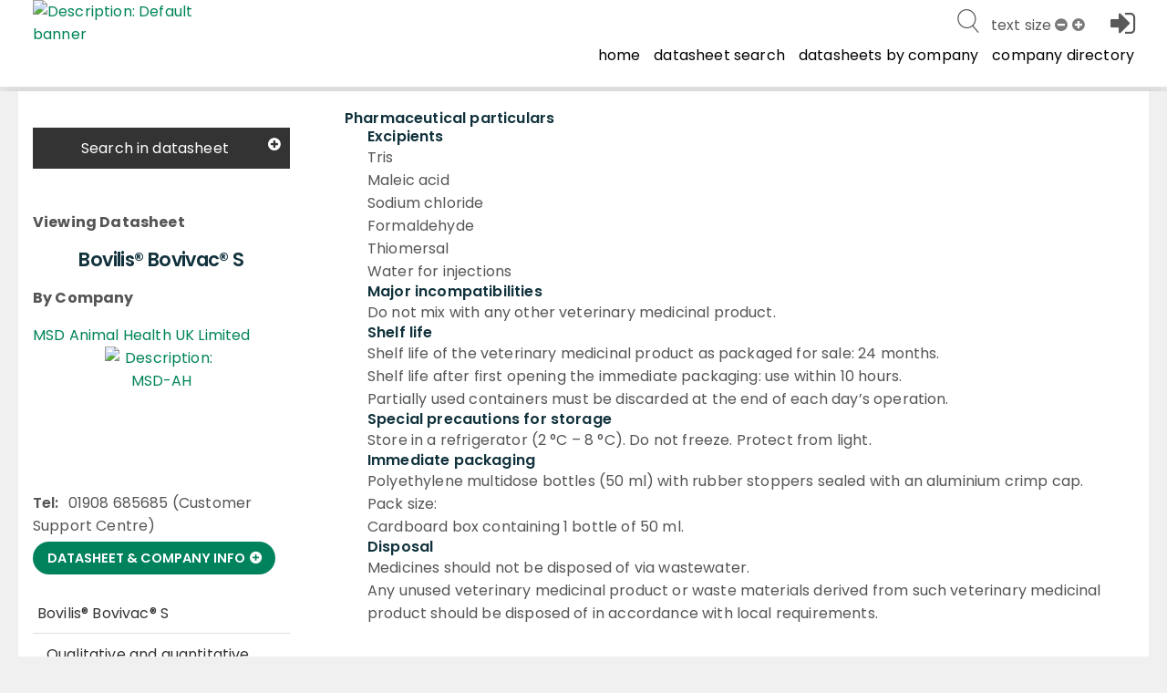

--- FILE ---
content_type: text/html; charset=utf-8
request_url: https://www.noahcompendium.co.uk/?id=-477718
body_size: 65210
content:
<!DOCTYPE html>

<html id="html" lang="en">
  <head>
	  
  
 
 <meta http-equiv="content-type" content="text/html;charset=utf-8" />
 <meta name="keywords" content="" />
 <meta name="description" content="" />
 
 <meta name="robots" content="index,follow,noimageindex" />
 
 
 <meta name="revisit-after" content="15" />
 <meta name="author" content="" />
 <meta name="generator" content="Technology copyright 2014 Librios Research Limited - All Rights Reserved." />
 <meta name="viewport" content="width=device-width, initial-scale=1.0, maximum-scale=1.0, user-scalable=no" />
 <meta name="_globalsign-domain-verification" content="AH_fooAfpY93PlcMELuzI6WLnJcR3mUuZ_OiqFrvVf" />
 
 <meta name="twitter:card" content="summary">
 <meta name="twitter:site" content="@Librios">
 <meta name="twitter:title" content="">
 <meta name="twitter:description" content="">
 <meta name="twitter:creator" content="@Librios">
 
 <meta name="twitter:image" content="https://www.noahcompendium.co.uk">
 
 <meta property="og:title" content="" />
 <meta property="og:type" content="article" />
 <meta property="og:url" content="https://www.noahcompendium.co.uk/" />
 <meta property="og:image" content="https://www.noahcompendium.co.uk" />
 <meta property="og:description" content="" /> 
 <link rel="shortcut icon" href="/favicon.ico" type="image/x-icon" />
 <link rel="apple-touch-icon" href="/apple-touch-icon.png" />
 <link rel="apple-touch-icon" sizes="57x57" href="/apple-touch-icon-57x57.png" />
 <link rel="apple-touch-icon" sizes="72x72" href="/apple-touch-icon-72x72.png" />
 <link rel="apple-touch-icon" sizes="76x76" href="/apple-touch-icon-76x76.png" />
 <link rel="apple-touch-icon" sizes="114x114" href="/apple-touch-icon-114x114.png" />
 <link rel="apple-touch-icon" sizes="120x120" href="/apple-touch-icon-120x120.png" />
 <link rel="apple-touch-icon" sizes="144x144" href="/apple-touch-icon-144x144.png" />
 <link rel="apple-touch-icon" sizes="152x152" href="/apple-touch-icon-152x152.png" />
 <link rel="apple-touch-icon" sizes="152x152" href="/apple-touch-icon-180x180.png" />
 <link rel="canonical" href="https://www.noahcompendium.co.uk/?id=-477718" />
 <link rel="alternate" type="application/rss+xml" title="RSS" href="https://www.noahcompendium.co.uk/rss" />
 <link rel="stylesheet" href="/Display/ios.css?ver=8845" />
 <link rel="stylesheet" href="/resources/css/all.css?ver=8845" />
 <link rel="stylesheet" href="/resources/javascript/mediaelement/mediaelementplayer.css" />
 <script nonce="ed77503e-5646-4c1f-8125-17af90784423" src="/resources/javascript/jquery/jquery-1.11.3.min.js"></script>
 <script nonce="ed77503e-5646-4c1f-8125-17af90784423" src="/Resources/javascript/Modernizr/modernizr.custom.js"></script>




 <script nonce="ed77503e-5646-4c1f-8125-17af90784423">
window.setInterval(function() {keepAlive();}, 300000);function keepAlive() {
document.getElementById("ioskeepalive").src = "/default.aspx?keepAlive=true&amp;u=" + (new Date()).getTime();}</script>
 
  
 <title>Pharmaceutical particulars - Bovilis&#174; Bovivac&#174; S</title>
 
 
 
 <base target="_self" /> 
 
  </head>

  <body>
	 <form method="post" action="/?id=-477718" id="LibriosMain" class="libriosmain" enctype="multipart/form-data">
<div class="aspNetHidden">
<input type="hidden" name="__VIEWSTATE" id="__VIEWSTATE" value="/wEPDwULLTEzMzY4ODMwMjAPFgIeE1ZhbGlkYXRlUmVxdWVzdE1vZGUCARYCAgEPZBYCAgMPFgIeBmFjdGlvbgUMLz9pZD0tNDc3NzE4ZGT6EqXR9srBK0XfguoMkypDdJT8diETo/iKDlrB0FRB0w==" />
</div>

<div class="aspNetHidden">

	<input type="hidden" name="__VIEWSTATEGENERATOR" id="__VIEWSTATEGENERATOR" value="CA0B0334" />
</div>
	  

 
 
 <div class="template_publicationbrowse" data-iosid="-1530"><div class="scripts-to-run-first">
<script nonce="ed77503e-5646-4c1f-8125-17af90784423">
var LibriosHelpers = (function() {
 'use strict';
 var ComponentCssClasses = {
 TABLE: 'lib-data-table',
 CARD: 'lib-card'
 };
 window.addEventListener('load', function() {
 convertCurrencyElements('£');
 upgradeShareLinks();
 upgradeResizeableElements();
 upgradePrintActions();
 upgradeAnchorLinksForDetails();
 });
 /**
 * @function
 * @name addTableClassesById
 * @desc Adds the table component classes to the element that has the passed in ID.
 *
 * @param {string} domElId - ID that identifies DOM element to add table class to.
 */
 function addTableClassesById(domElId) {
 var targetElement = document.getElementById(domElId);
 if (targetElement.length) {
 targetElement.classList.add(ComponentCssClasses.TABLE);
 }
 }
 /**
 * @function
 * @name addTableClassesByClass
 * @desc Adds the table component classes to the elements that have the passed in html class.
 *
 * @param {string} domElClass - Class that identifies DOM elements to add table class to.
 */
 function addTableClassesByClass(domElClass) {
 var targetElements = document.getElementsByClassName(domElClass);
 if (targetElements.length) {
 for (var i = 0; i < targetElements.length; i++) {
 targetElements[i].classList.add(ComponentCssClasses.TABLE);
 }
 }
 }
 /**
 * @function
 * @name addTableClassesByContainerClass
 * @desc Adds the table component classes to the child elements of the container that has the passed in html class.
 *
 * @param {string} domElClass - Class that identifies DOM elements to add table class to.
 */
 function addTableClassesByContainerClass(domElContainerClass) {
 var targetElements = document.getElementsByClassName(domElContainerClass);
 if (targetElements.length) {
 for (var i = 0; i < targetElements.length; i++) {
 var containerTable = targetElements[i].querySelector('table');
 if (containerTable != null) {
 containerTable.classList.add(ComponentCssClasses.TABLE);
 }
 }
 }
 }
 /**
 * @function
 * @name addModifierClassByClass
 * @desc Adds the passed in class to the elements that have the passed in html class.
 *
 * @param {string} domElClass - Class that identifies DOM elements to add table class to.
 * @param {string} modifierClass - Modifier class to add to our domElClass element(s).
 */
 function addModifierClassByClass(domElClass, modifierClass) {
 var targetElements = document.getElementsByClassName(domElClass);
 if (targetElements.length) {
 for (var i = 0; i < targetElements.length; i++) {
 targetElements[i].classList.add(modifierClass);
 }
 }
 }
 /**
 * @function
 * @name checkCsvValuesInCsv
 * @desc Checks if any values in one csv string exist in another csv string
 *
 * @param {string} csvString1 - The first CSV string.
 * @param {string} csvString2 - The second CSV string.
 */
 function checkCsvValuesInCsv(csvString1, csvString2) {
 
 const values1 = csvString1.split(",").map((val) => val.trim()); // Trim whitespace
 const values2 = csvString2.split(",").map((val) => val.trim()); // Trim whitespace
 for (const val1 of values1) {
 let found = false;
 for (const val2 of values2) {
 if (val1 === val2) {
 found = true;
 break;
 }
 }
 if (!found) {
 return false;
 }
 }
 return true;
 }
 /**
 * @function
 * @name filterListItemsByData
 * @desc Filters the list element's (like a ul) child elements by the passed in data attribute name's value
 *
 * @param {object} listEl - main list element that will have its contents updated with the resulting filtered items.
 * @param {string} filterClassesArr - Array of class names to filter the list by.
 */
 function filterListItemsByData(listItems, filterClassesArr) {
 try {
 var matches = 0;
 for (var i=0; i<listItems.length; i++) {
 
 matches = 0;
 
 for (var j=0; j<filterClassesArr.length; j++) {
 if ( listItems[i].getAttribute('data-contenttype') == filterClassesArr[j] ) {
 
 matches++;
 }
 }
 if (matches == 0) {
 listItems[i].classList.add('not-visible');
 }
 else {
 listItems[i].classList.remove('not-visible');
 }
 }
 }
 catch(ex) {
 console.error('LibriosHelpers.filterListItemsByData Exception caught: ' + ex.message);
 }
 }
 /**
 * @function
 * @name sortListItemsByData
 * @desc Sorts the list element's (like a ul) child elements by the passed in data attribute name's value
 *
 * @param {object} listEl - main list element that will have its contents replaced with the resulting sorted items.
 * @param {string} dataAttribute - data attribute name to sort by.
 * @param {string} sortOrder - asc = ascending, desc = descending.
 */
 function sortListItemsByData(listEl, dataAttribute, sortOrder) {
 try {
 var items = listEl.childNodes;
 var itemsArr = [];
 for (var i in items) {
 if (items[i].nodeType == 1) { // get rid of the whitespace text nodes
 itemsArr.push(items[i]);
 }
 }
 itemsArr.sort(function(a, b) {
 var sortValue = 0;
 if (a.getAttribute(dataAttribute) == b.getAttribute(dataAttribute)) {
 sortValue = 0;
 }
 else
 if (sortOrder == 'asc') {
 sortValue = (a.getAttribute(dataAttribute) > b.getAttribute(dataAttribute) ? 1 : -1);
 }
 else {
 sortValue = (a.getAttribute(dataAttribute) < b.getAttribute(dataAttribute) ? 1 : -1);
 }
 return sortValue;
 });
 for (i = 0; i < itemsArr.length; ++i) {
 listEl.appendChild(itemsArr[i]);
 }
 }
 catch(ex) {
 console.error('LibriosHelpers.sortListItemsByData Exception caught: ' + ex.message);
 }
 }
 /**
 * @function
 * @name getFormElementSelectedKeywords
 * @desc Returns the current selected keywords for a particular form element whilst editing.
 *
 * @param {string} formElClassSelector - The form element class name to look for selected keywords including the selector '.'.
 */
 function getFormElementSelectedKeywords(formElClass) {
 var formElement = document.querySelector(formElClass + '.iosformelement');
 var selectedKeywords = [];
 
 if (formElement) {
 var selectedCheckboxes = formElement.querySelectorAll('input[type=checkbox]:checked');
 for (var i = 0; i < selectedCheckboxes.length; i++) {
 selectedKeywords.push(selectedCheckboxes[i].value);
 } 
 }
 return selectedKeywords;
 } 
 /**
 * @function
 * @name updateMutuallyExclusiveKeywordFields
 * @desc Called when a multiselect checkbox has changed state. This will check to see if there is a
 * checkbox selected from one of the mutually exclusive keyword group fields, and if there is,
 * disable the checkboxes within all the other keyword group fields that shouldn't be selectable.
 *
 * @param {string} selector - The form element selector string to get the required keywordgroup fields.
 */
 function updateMutuallyExclusiveKeywordFields(selector) {
 let groupKeywordFields = document.querySelectorAll(selector);
 let selectionExists = false;
 
 // go through groupKeywordFields and check for hasselecteditem class
 for (var i=0; i<groupKeywordFields.length; i++) {
 let groupKeywordFieldset = groupKeywordFields[i].querySelector('fieldset');
 if (groupKeywordFields[i].classList.contains('hasselecteditem')) {
 groupKeywordFieldset.disabled = false;
 selectionExists = true;
 }
 else {
 groupKeywordFieldset.disabled = true;
 }
 }
 if (!selectionExists) {
 for (var k=0; k<groupKeywordFields.length; k++) {
 groupKeywordFields[k].querySelector('fieldset').disabled = false;
 }
 }
 }
 /**
 * @function
 * @name checkMultiSelectStatus
 * @desc Called on window load during form editing and when a multiselect field is changed.
 * It will add identier classes to the top-level <li> element to show when a checkbox
 * within its descendents is checked. This allows the top-level <li> to be displayed
 * as bold for example to suggest something inside it is selected.
 */
 function checkMultiSelectStatus() {
 $('div.iosfieldmultiselect ul, div.iossearchtaxonomysectionmap ul').children('li').removeClass("hasselecteditem");
 $('div.iosfieldmultiselect ul, div.iossearchtaxonomysectionmap ul').parents('.iosformelement').removeClass("hasselecteditem");
 $('div.iosfieldmultiselect ul, div.iossearchtaxonomysectionmap ul').find("li").each(function(index) {
 $(this).find("input[type='checkbox']").each(function(index) {
 if ($(this).is(':checked')) {
 $(this).parents('li').addClass("hasselecteditem");
 $(this).parents('.iosformelement').addClass("hasselecteditem");
 }
 });
 $(this).children("ul").each(function(index) {
 $(this).parent().addClass("haschildren");
 });
 });
 $(document).trigger("LibriosEvent:MultiSelectStatusCheckComplete");
 }
 /**
 * @function
 * @name setFieldAutocomplete
 * @desc Any styles that have a keyword group set on them will have some data attributes
 * set on the textarea. This function takes in the selector string of the style to autocomplete 
 * on, and the node ID being used to get the autocomplete results.
 * TODO: this could be improved if we took in an array of selectors. Then we would only have to make
 * a single call to this function for fields that share the same autocomplete Node ID.
 *
 * @param {string} autocompleteFieldSelector - the Librios style html class used in form view.
 * @param {string} autocompleteNodeID - node ID to get autocomplete results from.
 */
 function setFieldAutocomplete(fieldSelector, nodeID) {
 
 var $field;
 var fieldSeparator;
 $field = $(fieldSelector + ' input');
 if (!$field.length) {
 $field = $('input' + fieldSelector);
 }
 fieldSeparator = $(fieldSelector + " textarea[data-keyword='true']").data("keywordseparator");
 if ( typeof fieldSeparator === "undefined" ) {
 fieldSeparator = $field.data('keywordseparator');
 } 
 
 $field.autocomplete({
 source : "/?id=" + nodeID + "&contentonly=true&addroot=false",
 minLength : 2,
 delimiter : fieldSeparator,
 delay : 500,
 select : function(event, ui) {
 return true;
 }
 });
 }
 /**
 * @function
 * @name setFormStepMode
 * @desc 
 * 
 *
 * @param {string} contenttabsName - the name of the contenttabs for the form.
 */
 function setFormStepMode(contenttabsName) {
 
 var CssClasses_ = {
 FORM_STEP_VIEW: 'form-view--steps',
 CONTENT_TAB_CONTAINER: 'contenttabs',
 CONTENT_TAB: 'ioscontenttab',
 FORM_BTN_CONTAINER: 'iossavebox',
 SAVE_BTN: 'iossavebutton',
 CANCEL_BTN: 'ioscancelsavebutton',
 STEP_BTN_CONTAINER: 'form-step-container',
 NEXT_BTN: 'form-step--next',
 PREVIOUS_BTN: 'form-step--previous',
 STEP_FIRST: 'step-first',
 STEP_LAST: 'step-last',
 HIDE: 'hide'
 };
 const firstTab = 1;
 var activeTab = getActiveTab();
 var lastTab = getTabCount();
 var contentTabsContainer;
 var btnSave, btnCancel, btnStepPrevious, btnStepNext;
 var carouselTabInstance;
 var formBtnContainer;
 var formFieldsContainer;
 init();
 // click handler for next tab button
 function onClickNext_(event) {
 if (activeTab != lastTab) {
 activeTab++;
 contentTabsContainer.querySelector('.' + CssClasses_.CONTENT_TAB + activeTab).click();
 carouselTabInstance.next();
 formFieldsContainer.scrollTo(0,0);
 renderSaveButtonArea();
 }
 };
 // click handler for previous tab button
 function onClickPrevious_(event) {
 if (activeTab != firstTab) {
 activeTab--;
 contentTabsContainer.querySelector('.' + CssClasses_.CONTENT_TAB + activeTab).click();
 carouselTabInstance.previous();
 formFieldsContainer.scrollTo(0,0);
 renderSaveButtonArea();
 }
 };
 function onFormTabClick_(event) {
 activeTab = event.currentTarget.getAttribute('data-tabid');
 formFieldsContainer.scrollTo(0,0);
 renderSaveButtonArea();
 }
 function getTabCount() {
 var tabs = document.querySelectorAll('.' + CssClasses_.CONTENT_TAB + ':not(.hide)');
 var tabCount = 1;
 var hiddenTabCount = 0;
 
 try {
 if (tabs !== 'undefined') {
 
 tabCount = tabs.length;
 }
 }
 catch(ex) {
 console.warn('LibriosHelpers.setFormStepMode.ExceptionCaught: ' + ex.message);
 }
 
 return tabCount;
 }
 function getActiveTab() {
 var activeFormTab = LibriosHelpers.getStorage('contentTab' + contenttabsName);
 if (activeFormTab && activeFormTab !== '') {
 
 return activeFormTab;
 }
 else {
 return 1;
 }
 }
 function renderSaveButtonArea() {
 if (activeTab != lastTab) {
 btnStepNext.disabled = false;
 btnSave.disabled = true;
 formBtnContainer.classList.remove(CssClasses_.STEP_LAST);
 }
 else {
 // active tab is the last tab
 formBtnContainer.classList.add(CssClasses_.STEP_LAST);
 btnSave.disabled = false;
 btnStepNext.disabled = true;
 }
 if (activeTab != firstTab) {
 formBtnContainer.classList.remove(CssClasses_.STEP_FIRST);
 btnStepPrevious.disabled = false;
 }
 else {
 // active tab is the first tab
 formBtnContainer.classList.add(CssClasses_.STEP_FIRST);
 btnStepPrevious.disabled = true;
 }
 }
 function init() {
 var bodyEl = document.body;
 bodyEl.classList.add(CssClasses_.FORM_STEP_VIEW); 
 
 carouselTabInstance = new Flickity('.contenttabs');
 contentTabsContainer = document.querySelector('.' + CssClasses_.CONTENT_TAB_CONTAINER); 
 formBtnContainer = document.querySelector('.' + CssClasses_.FORM_BTN_CONTAINER);
 formFieldsContainer = document.getElementById('formFields');
 btnSave = formBtnContainer.querySelector('.' + CssClasses_.SAVE_BTN);
 btnCancel = formBtnContainer.querySelector('.' + CssClasses_.CANCEL_BTN);
 var stepBtns = contentTabsContainer.querySelectorAll('.' + CssClasses_.CONTENT_TAB);
 for (var i=0; i<stepBtns.length; i++) {
 stepBtns[i].setAttribute('data-tabid', (i+1).toString());
 stepBtns[i].addEventListener('click', onFormTabClick_); 
 }
 // create the step button container
 var stepContainer = document.createElement('div');
 stepContainer.classList.add(CssClasses_.STEP_BTN_CONTAINER);
 // create the previous button
 btnStepPrevious = document.createElement('button');
 btnStepPrevious.classList.add(CssClasses_.PREVIOUS_BTN);
 btnStepPrevious.setAttribute('type', 'button');
 btnStepPrevious.innerText = 'Previous';
 btnStepPrevious.addEventListener('click', onClickPrevious_); 
 // create the next button
 btnStepNext = document.createElement('button');
 btnStepNext.classList.add(CssClasses_.NEXT_BTN);
 btnStepNext.setAttribute('type', 'button');
 btnStepNext.innerText = 'Next';
 btnStepNext.addEventListener('click', onClickNext_);
 stepContainer.appendChild(btnStepPrevious);
 stepContainer.appendChild(btnStepNext);
 formBtnContainer.prepend(stepContainer);
 renderSaveButtonArea();
 //btnCancel.classList.add(CssClasses_.HIDE);
 }
 }
 /**
 * @function
 * @name setStorage
 * @desc Stores the passed in name and value to either: a cookie if localStorage is not supported
 * by the client browser or a cookie has been explicitly requested, or is stored in localStorage when supported.
 * 
 * @param {string} sname - name of variable to be stored
 * @param {string} svalue - value of variable to be stored
 * @param {string} exdays - cookie expires in this amount of days (if cookies are used)
 * @param {string} type - type of storage to use, defaults to LOCALSTORAGE if no value passed in.
 */
 function setStorage(sname, svalue, exdays, type = 'LOCALSTORAGE') {
 // local storage supported and cookie hasn't been explicitly asked for
 if ( (typeof(Storage) !== "undefined") && type !== 'COOKIE' ) {
 localStorage.setItem(sname, svalue);
 }
 else {
 // web storage not supported or COOKIE has been specified to be used.
 var d = new Date();
 d.setTime(d.getTime() + (exdays*24*60*60*1000));
 var expires = "expires="+d.toUTCString();
 var path = "/";
 document.cookie = sname + "=" + svalue + "; " + expires + "; path=" + path;
 }
 }
 /**
 * @function
 * @name getStorage
 * @desc Gets the value of the variable passed in, either from: a cookie if localStorage is not supported 
 * by the client browser or a cookie has been requested, or from what's stored in localStorage when supported.
 * 
 * @param {string} sname - name of variable to get value from.
 * @param {string} type - type of storage to use, defaults to LOCALSTORAGE if no value passed in.
 */
 function getStorage(sname, type = 'LOCALSTORAGE') {
 // local storage supported and cookie hasn't been explicitly asked for
 if ( (typeof(Storage) !== "undefined") && type !== 'COOKIE' ) {
 return localStorage.getItem(sname);
 }
 else {
 // web storage not supported or COOKIE has been specified to be used.
 var name = sname + "=";
 var ca = document.cookie.split(';');
 
 for(var i=0; i<ca.length; i++) {
 var c = ca[i];
 while (c.charAt(0)==' ') c = c.substring(1);
 if (c.indexOf(name) == 0) return c.substring(name.length, c.length);
 }
 return "";
 }
 }
 /**
 * @function
 * @name removeNonEssentialCookies
 * @desc Removes all cookies except the ASP.NET and consent choice cookie required for the platform.
 */
 function removeNonEssentialCookies() {
 const ESSENTIAL_COOKIE = 'ASP.NET_SessionId';
 const CONSENT_COOKIE = 'allow_additional_cookies';
 const SAME_SITE = 'SameSite=Lax; Secure';
 const EXPIRES_IN_DAYS = 90;
 var domain = 'https://www.noahcompendium.co.uk';
 var nonWwwDomain = domain.replace('https://www.', '');
 if (document.cookie && document.cookie != '') {
 var split = document.cookie.split(';');
 for (var i=0; i<split.length; i++) {
 var name_value = split[i].split("=");
 name_value[0] = name_value[0].replace(/^ /, '');
 if ( (decodeURIComponent(name_value[0]) !== ESSENTIAL_COOKIE) || (decodeURIComponent(name_value[0]) !== CONSENT_COOKIE) ) {
 
 document.cookie = decodeURIComponent(name_value[0]) + '=; expires=Thu, 01 Jan 1970 00:00:00 UTC; path=/;domain=' + domain + ';';
 document.cookie = decodeURIComponent(name_value[0]) + '=; expires=Thu, 01 Jan 1970 00:00:00 UTC; path=/;domain=' + nonWwwDomain + ';';
 }
 }
 } 
 }
 /**
 * @function
 * @name updateEmbedSource
 * @desc For YouTube and Vimeo we want to force the no cookies version of their embed URLs 
 * 
 * @param {string} url - the url of the item being embedded.
 */
 function updateEmbedSource(url) {
 try {
 if (url.indexOf('youtube.com') != -1) {
 url = url.replace('youtube.com', 'youtube-nocookie.com');
 //this doesn't work when the embed source is iframe code
 //url = url + '?rel=0&wmode=transparent';
 }
 else if (url.indexOf('vimeo.com') != -1) {
 url = url + '?dnt=true';
 }
 
 return url;
 }
 catch(ex) {
 console.error('getVideoSource error: ' + ex.message);
 } 
 }
 /**
 * @function
 * @name convertCurrencyElements
 * @desc Convert currency strings like $7,300,500,200 to a more reader UI friendly string.
 * TODO: replace this with new Localization options in the browser using Intl.NumberFormat options.
 * @param {string} currencySymbol - the currency symbol to use.
 */
 function convertCurrencyElements(currencySymbol) {
 
 let currencyElements = document.getElementsByClassName('currency');
 let suffix = '';
 // match $ and commas to remove them
 const regex = /\$|,/g;
 for (var i = 0; i < currencyElements.length; i++) {
 let originalString = currencyElements[i].textContent.trim(); 
 let numberStringWithDecimalPoint = '';
 let friendlyCurrency = 0;
 let numbersOnly = originalString.replace(regex, ''); 
 let numberLength = numbersOnly.length;
 // millions
 if ( (numberLength >= 7) && (numberLength <= 9) ) {
 
 suffix = 'M';
 if (numberLength == 7) {
 numberStringWithDecimalPoint = numbersOnly.slice(0,1) + '.' + numbersOnly.slice(1);
 currencyElements[i].textContent = getFriendlyString(numberStringWithDecimalPoint, currencySymbol, 2, suffix);
 }
 else if (numberLength == 8) {
 numberStringWithDecimalPoint = numbersOnly.slice(0,2) + '.' + numbersOnly.slice(2);
 currencyElements[i].textContent = getFriendlyString(numberStringWithDecimalPoint, currencySymbol, 3, suffix);
 }
 else if (numberLength == 9) {
 numberStringWithDecimalPoint = numbersOnly.slice(0,3) + '.' + numbersOnly.slice(3);
 currencyElements[i].textContent = getFriendlyString(numberStringWithDecimalPoint, currencySymbol, 4, suffix);
 }
 
 }
 // billions
 if ( (numberLength >= 10) && (numberLength <= 12) ) {
 suffix = 'B';
 if (numberLength == 10) {
 numberStringWithDecimalPoint = numbersOnly.slice(0,1) + '.' + numbersOnly.slice(1);
 currencyElements[i].textContent = getFriendlyString(numberStringWithDecimalPoint, currencySymbol, 2, suffix);
 }
 else if (numberLength == 11) {
 numberStringWithDecimalPoint = numbersOnly.slice(0,2) + '.' + numbersOnly.slice(2);
 currencyElements[i].textContent = getFriendlyString(numberStringWithDecimalPoint, currencySymbol, 3, suffix);
 }
 else if (numberLength == 12) {
 numberStringWithDecimalPoint = numbersOnly.slice(0,3) + '.' + numbersOnly.slice(3);
 currencyElements[i].textContent = getFriendlyString(numberStringWithDecimalPoint, currencySymbol, 4, suffix);
 }
 }
 }
 function getFriendlyString(number, currencySymbol, precisionAmount, suffix) {
 var friendlyCurrency = Number.parseFloat(number);
 friendlyCurrency = friendlyCurrency.toPrecision(precisionAmount);
 return currencySymbol + friendlyCurrency + suffix;
 }
 }
 /**
 * @function
 * @name upgradeAnchorLinks
 * @desc Find any anchor links and upgrade them to handle going to anchors
 * found within a details/summary component.
 */
 function upgradeAnchorLinksForDetails() {
 const openDetailsLink_handler = evt => {
 const targetDIV = document.querySelector(evt.target.hash);
 if ( !! targetDIV.offsetHeight || targetDIV.getClientRects().length ) return;
 targetDIV.closest('details').open = true;
 }
 function openDetailsLinkFromURLLocation(anchor) {
 const targetDIV = document.querySelector(anchor);
 if ( !! targetDIV.offsetHeight || targetDIV.getClientRects().length ) return;
 targetDIV.closest('details').open = true;
 }
 
 let anchor = window.location.hash;
 
 if (anchor != '') {
 openDetailsLinkFromURLLocation(anchor);
 }
 var linksWithAnchors = document.querySelectorAll("a.link[href*='#']");
 for (var i=0; i<linksWithAnchors.length; i++) {
 linksWithAnchors[i].addEventListener('click', openDetailsLink_handler);
 }
 }
 /**
 * @function
 * @name upgradePrintActions
 * @desc Find any lib-share elements and handle their click events.
 * This will try to make use of the navigator.share feature and fallback to a mailto:link
 */
 function upgradePrintActions() {
 let printActions = document.querySelectorAll('.lib-action--print');
 for (var i=0; i<printActions.length; i++) {
 
 console.log('upgrading print action ' + i.toString());
 printActions[i].addEventListener('click', printActionClickHandler_);
 }
 function closePrint() {
 document.body.removeChild(this.__container__);
 }
 function setPrint() {
 this.contentWindow.__container__ = this;
 this.contentWindow.onbeforeunload = closePrint;
 this.contentWindow.onafterprint = closePrint;
 this.contentWindow.focus(); // Required for IE
 this.contentWindow.print();
 }
 function printActionClickHandler_(evt) {
 let pageUrl = evt.target.getAttribute('data-print-url');
 console.log(evt.target);
 console.log('printUrl = ' + pageUrl);
 const hideFrame = document.createElement("iframe");
 hideFrame.onload = setPrint;
 hideFrame.style.position = "fixed";
 hideFrame.style.right = "0";
 hideFrame.style.bottom = "0";
 hideFrame.style.width = "0";
 hideFrame.style.height = "0";
 hideFrame.style.border = "0";
 hideFrame.src = pageUrl;
 document.body.appendChild(hideFrame);
 }
 }
 /**
 * @function
 * @name upgradeShareLinks
 * @desc Find any lib-share elements and handle their click events.
 * This will try to make use of the navigator.share feature and fallback to a mailto:link
 * @param {html element} element - the element containing the share option.
 */
 function upgradeShareLinks(element) {
 // If no element specified, upgrade all lib-share elements in document.
 if (typeof element === 'undefined') {
 let shareElements = document.getElementsByClassName('lib-share'); 
 
 for (var i = 0; i < shareElements.length; i++) {
 
 shareElements[i].addEventListener('click', async evt => {
 var shareData = {
 title: evt.target.parentElement.getAttribute('data-share-title'),
 text: evt.target.parentElement.getAttribute('data-share-text'),
 url: evt.target.parentElement.getAttribute('data-share-url')
 }
 try {
 await navigator.share(shareData);
 
 } 
 catch (err) {
 
 
 location.assign('mailto:?subject=' + shareData.title + '&amp;body=' + shareData.text + '<br/></br>' + shareData.url);
 }
 });
 }
 }
 else {
 element.addEventListener('click', async evt => {
 var shareData = {
 title: evt.target.getAttribute('data-share-title'),
 text: evt.target.getAttribute('data-share-text'),
 url: evt.target.getAttribute('data-share-url')
 }
 try {
 await navigator.share(shareData);
 
 } 
 catch (err) {
 
 
 location.assign('mailto:?subject=' + shareData.title + '&amp;body=' + shareData.text + '<br/></br>' + shareData.url);
 }
 });
 }
 }
 function upgradeResizeableElements() {
 const elements = document.querySelectorAll('.resizeable');
 for (let i=0; i<elements.length; i++) {
 const resizers = elements[i].querySelectorAll('.resizer');
 const minimum_size = 20;
 let original_width = 0;
 let original_height = 0;
 let original_x = 0;
 let original_y = 0;
 let original_mouse_x = 0;
 let original_mouse_y = 0;
 for (let j=0; j<resizers.length; j++) {
 const currentResizer = resizers[j];
 currentResizer.addEventListener('mousedown', function(e) {
 e.preventDefault()
 original_width = parseFloat(getComputedStyle(elements[i], null).getPropertyValue('width').replace('px', ''));
 original_height = parseFloat(getComputedStyle(elements[i], null).getPropertyValue('height').replace('px', ''));
 original_x = elements[i].getBoundingClientRect().left;
 original_y = elements[i].getBoundingClientRect().top;
 original_mouse_x = e.pageX;
 original_mouse_y = e.pageY;
 window.addEventListener('mousemove', resize)
 window.addEventListener('mouseup', stopResize)
 });
 
 function resize(e) {
 if (currentResizer.classList.contains('bottom-right')) {
 const width = original_width + (e.pageX - original_mouse_x);
 const height = original_height + (e.pageY - original_mouse_y);
 if (width > minimum_size) {
 elements[i].style.width = width + 'px';
 }
 if (height > minimum_size) {
 elements[i].style.height = height + 'px';
 }
 }
 else if (currentResizer.classList.contains('bottom-left')) {
 
 const height = original_height + (e.pageY - original_mouse_y);
 const width = original_width - (e.pageX - original_mouse_x);
 if (height > minimum_size) {
 elements[i].style.height = height + 'px';
 }
 if (width > minimum_size) {
 elements[i].style.width = width + 'px';
 elements[i].style.left = original_x + (e.pageX - original_mouse_x) + 'px';
 }
 }
 else if (currentResizer.classList.contains('top-right')) {
 const width = original_width + (e.pageX - original_mouse_x);
 const height = original_height - (e.pageY - original_mouse_y);
 if (width > minimum_size) {
 elements[i].style.width = width + 'px';
 }
 if (height > minimum_size) {
 elements[i].style.height = height + 'px';
 elements[i].style.top = original_y + (e.pageY - original_mouse_y) + 'px';
 }
 }
 else if (currentResizer.classList.contains('resizer--fullbar-right')) {
 const width = original_width + (e.pageX - original_mouse_x);
 if (width > minimum_size) {
 elements[i].style.width = width + 'px';
 }
 }
 else {
 const width = original_width - (e.pageX - original_mouse_x);
 const height = original_height - (e.pageY - original_mouse_y);
 if (width > minimum_size) {
 elements[i].style.width = width + 'px';
 elements[i].style.left = original_x + (e.pageX - original_mouse_x) + 'px';
 }
 if (height > minimum_size) {
 elements[i].style.height = height + 'px';
 elements[i].style.top = original_y + (e.pageY - original_mouse_y) + 'px';
 }
 }
 }
 
 function stopResize() {
 window.removeEventListener('mousemove', resize)
 }
 }
 }
}
 return {
 
 addTableClassesById: addTableClassesById,
 addTableClassesByClass: addTableClassesByClass,
 addTableClassesByContainerClass: addTableClassesByContainerClass,
 addModifierClassByClass: addModifierClassByClass,
 checkCsvValuesInCsv: checkCsvValuesInCsv,
 filterListItemsByData: filterListItemsByData,
 sortListItemsByData: sortListItemsByData,
 getFormElementSelectedKeywords: getFormElementSelectedKeywords,
 setFieldAutocomplete: setFieldAutocomplete,
 setFormStepMode: setFormStepMode, 
 updateMutuallyExclusiveKeywordFields: updateMutuallyExclusiveKeywordFields,
 checkMultiSelectStatus: checkMultiSelectStatus,
 setStorage: setStorage,
 getStorage: getStorage,
 removeNonEssentialCookies: removeNonEssentialCookies,
 updateEmbedSource: updateEmbedSource,
 convertCurrencyElements: convertCurrencyElements,
 upgradeShareLinks: upgradeShareLinks
 };
 
})();
</script>


<style nonce="ed77503e-5646-4c1f-8125-17af90784423">
div.design_social_metadata, div.design_image_social_metadata {
 display: none;
}
</style>
<script nonce="ed77503e-5646-4c1f-8125-17af90784423">
 // list of files already dynamically added
 var libriosFilesLoaded = ""; 
 /*
 Where separate components depend on the same external JS,
 we can dynamically load these files (if required) into the head,
 or not load them, if they are already loaded by another component.
 
 Will look into requireJS for this in the future.
 */
 function LibriosLoadScript(filename) {
 //console.log("request to load - " + filename);
 if ( libriosFilesLoaded.indexOf("["+filename+"]" ) == -1 ) {
 var scriptfile = document.createElement("script");
 scriptfile.type = "text/javascript";
 scriptfile.src = filename;
 scriptfile.async = true;
 if (scriptfile.readyState) { //IE
 scriptfile.onreadystatechange = function() {
 if (scriptfile.readyState == "loaded" || scriptfile.readyState == "complete") {
 scriptfile.onreadystatechange = null;
 $(document).trigger("LibriosEvent:FileLoaded-" + filename, []);
 }
 };
 } else { //Others
 scriptfile.onload = function(){
 //console.log("trigger - LibriosEvent:FileLoaded-" + filename);
 $(document).trigger("LibriosEvent:FileLoaded-" + filename, []);
 };
 }
 document.getElementsByTagName("head")[0].appendChild(scriptfile);
 // Add to List of files added in the form "[filename1],[filename2],etc"
 libriosFilesLoaded += "["+filename+"]";
 }
 else {
 //console.log("JS file already requested to be loaded: " + filename);
 }
 };
 function LibriosLoadCss(filename) {
 //console.log("request to load - " + filename);
 if ( libriosFilesLoaded.indexOf("["+filename+"]" ) == -1 ) {
 var cssfile = document.createElement("link");
 cssfile.setAttribute("rel", "stylesheet");
 cssfile.setAttribute("type", "text/css");
 cssfile.setAttribute("href", filename);
 if (typeof cssfile != "undefined") {
 document.getElementsByTagName("head")[0].appendChild(cssfile);
 }
 // Add to List of files added in the form "[filename1],[filename2],etc"
 libriosFilesLoaded += "["+filename+"]";
 }
 else {
 //console.log("CSS file already requested to be loaded: " + filename);
 }
 }
 // Some ajax basket functions to use in client code.
 function AddToBasket(contentID, basketName) {
 var postUrl = "/?id=" + contentID + "&basketname=" + basketName + "&addtobasket=" + contentID + "&simpleresponse=true";
 $.post( postUrl, function() {
 //console.log(postUrl);
 })
 .done(function() {
 })
 .fail(function(jqXHR, textStatus, errorThrown) {
 //console.log( "AddToBasket: errorText - " + textStatus);
 //console.log( "AddToBasket: errorThrown - " + errorThrown);
 //console.log( "AddToBasket: contentID - " + contentID);
 //console.log( "AddToBasket: basketName - " + basketName);
 })
 .always(function() {
 });
 }
 function RemoveFromBasket(contentID, basketName) {
 var postUrl = "/?id=" + contentID + "&basketname=" + basketName + "&removefrombasket=" + contentID + "&simpleresponse=true";
 $.post( postUrl, function() {
 //console.log(postUrl);
 })
 .done(function() {
 })
 .fail(function(jqXHR, textStatus, errorThrown) {
 //console.log( "RemoveFromBasket: errorText - " + textStatus);
 //console.log( "RemoveFromBasket: errorThrown - " + errorThrown);
 //console.log( "RemoveFromBasket: contentID - " + contentID);
 //console.log( "RemoveFromBasket: basketName - " + basketName);
 })
 .always(function() {
 });
 }
 function RemoveSectionFromBasket(rootContentID, basketName) {
 var postUrl = "/?id=" + rootContentID + "&removesectionfrombasket=" + rootContentID + "&basketname=" + basketName + ";simpleresponse=true";
 $.post( postUrl, function() {
 //console.log(postUrl);
 })
 .done(function() {
 })
 .fail(function(jqXHR, textStatus, errorThrown) {
 //console.log( "RemoveSectionFromBasket: errorText - " + textStatus);
 //console.log( "RemoveSectionFromBasket: errorThrown - " + errorThrown);
 //console.log( "RemoveFromBasket: contentID - " + contentID);
 //console.log( "RemoveFromBasket: basketName - " + basketName);
 })
 .always(function() {
 });
 }
 // Cookie Get and Set functions need to be defined so we can get the font size value immediately. 
 // This means we can set the font-size on the body before the DOM is loaded.
 // Preventing the jittery look of the font size changing was the DOM is loaded.
 function libriosSetCookie(cname, cvalue, exdays) {
 var d = new Date();
 d.setTime(d.getTime() + (exdays*24*60*60*1000));
 var expires = "expires="+d.toUTCString();
 var path = "/";
 document.cookie = cname + "=" + cvalue + "; " + expires + "; path=" + path;
 }
 function libriosGetCookie(cname) {
 var name = cname + "=";
 var ca = document.cookie.split(';');
 for(var i=0; i<ca.length; i++) {
 var c = ca[i];
 while (c.charAt(0)==' ') c = c.substring(1);
 if (c.indexOf(name) == 0) return c.substring(name.length, c.length);
 }
 return "";
 }
 // Set the body font size from the cookie value
 var libriosCookieFontSize = libriosGetCookie("libriosCookieFontSize");
 if (libriosCookieFontSize != "") {
 document.body.style.fontSize = libriosCookieFontSize;
 } 
 else {
 document.body.style.fontSize = "16px"; 
 }
function checkMultiSelectStatus() {
 $('div.iosfieldmultiselect ul, div.iossearchtaxonomysectionmap ul').children('li').removeClass("hasselecteditem");
 $('div.iosfieldmultiselect ul, div.iossearchtaxonomysectionmap ul').find("li").each(function(index) {
 $(this).children("input").each(function(index) {
 if ($(this).is(':checked')) {
 $(this).parent().parents('li').addClass("hasselecteditem");
 }
 });
 $(this).children("ul").each(function(index) {
 $(this).parent().addClass("haschildren");
 });
 });
}
 // Things to do first once the DOM is loaded.
 $(document).ready(function() {
 // set any elements that need to be overriden with the body font size that are now loaded in the DOM.
 $(".body-font-size").css({ 'font-size': document.body.style.fontSize });
 // enable the scrolling header - this can then be disabled by pages if required.
 $(document).trigger("LibriosEvent:EnableIntervalCheckScroll");
 
 // set the font-sizing triggers
 $(".font-decrease-trigger").click(function() {
 if ( parseFloat($("body").css("font-size")) > 12 ) {
 document.body.style.fontSize = parseFloat($("body").css("font-size")) - 1 + "px";
 $(".body-font-size").css({ 'font-size': document.body.style.fontSize });
 libriosSetCookie("libriosCookieFontSize", document.body.style.fontSize, 365);
 }
 });
 $(".font-increase-trigger").click(function() {
 if ( parseFloat($("body").css("font-size")) < 20 ) {
 document.body.style.fontSize = parseFloat($("body").css("font-size")) + 1 + "px";
 $(".body-font-size").css({ 'font-size': document.body.style.fontSize });
 libriosSetCookie("libriosCookieFontSize", document.body.style.fontSize, 365);
 }
 });
 });
</script><script nonce="ed77503e-5646-4c1f-8125-17af90784423" src="/Resources/javascript/JQuery/jquery-ui-1.12.1/jquery-ui.min.js"></script>
<link rel="stylesheet" property="stylesheet" href="/Resources/javascript/JQuery/jquery-ui-1.12.1/jquery-ui.min.css" />
<style nonce="ed77503e-5646-4c1f-8125-17af90784423">
div.ui-datepicker {
 z-index: 9999!important;
}
ul.ui-autocomplete {
 background-color: white;
 width: 200px;
 list-style-type: none;
 padding: 0px;
 margin: 0px;
 cursor: pointer;
 border-color: black;
 border-style: solid;
 border-width: 1px;
 font-family: arial;
 font-size: 11px;
 list-style-type:none;
 overflow: hidden;
 z-index: 999 !important;
}
ul.ui-autocomplete li {
 padding: 4px; 
 z-index: 999;
}
ul.ui-autocomplete li a {
 text-decoration: none;
 color: black;
}
ul.ui-autocomplete li a:hover {
 text-decoration: underline;
 color: black;
}
.ui-helper-hidden-accessible {
 display: none;
}
</style><script nonce="ed77503e-5646-4c1f-8125-17af90784423">
/* This has been added to the scripts needing to load first to prevent the 
 menus from appearing on page load before they actually get hidden. */
 function hideAnchorMenus(menuElement) {
 if (menuElement != undefined) {
 menuElement.addClass("not-visible");
 menuElement.find(".iosanchorcontrols-subviewopen").removeClass("iosanchorcontrols-subviewopen");
 menuElement.removeClass("iosanchorcontrols-subview");
 menuElement.find(".iosanchorcontrols-subview").removeClass("iosanchorcontrols-subview");
 menuElement.find(".childviewopen").removeClass("childviewopen");
 $(".stalker-menu").offset( { left: -300 } );
 }
 else {
 $(".iosanchorcontrols-menu").addClass("not-visible");
 $(".iosanchorcontrols-subviewopen").removeClass("iosanchorcontrols-subviewopen");
 $(".iosanchorcontrols-subview").removeClass("iosanchorcontrols-subview");
 $(".childviewopen").removeClass("childviewopen");
 $(".stalker-menu").offset( { left: -300 } );
 }
 }
 $(document).ready(function() {
 // Handle when to close the anchor menu
 $(document).on('click', function(event) {
 if ( $(event.target).is(".trigger-close-iosanchorcontrols-menu") ) {
 // Hide the menus and remove any temporary pins.
 hideAnchorMenus( $(event.target).parent(".iosanchorcontrols-menu") );
 }
 });
 // Handle opening a sub-menu of the anchor menu
 $(".has-menu").click(function(e) {
 e.preventDefault();
 $(this).parents(".iosanchorcontrols-menuitem.iosanchorcontrols-subviewopen").removeClass("iosanchorcontrols-subviewopen");
 $(this).parents(".iosanchorcontrols-menuitem.childviewopen").removeClass("childviewopen");
 $(this).parent().addClass("iosanchorcontrols-subviewopen");
 $(this).parents(".iosanchorcontrols-menuitem").addClass("childviewopen");
 $(this).parents(".iosanchorcontrols-menu").addClass("iosanchorcontrols-subview");
 });
 // Handle coming back out of a sub-menu of the anchor menu
 $(".iosanchorcontrols-back .iosanchorcontrols-link").click(function(e) {
 e.preventDefault();
 $openView = $(this).closest(".iosanchorcontrols-menuitem");
 $openView.removeClass("iosanchorcontrols-subviewopen").removeClass("childviewopen");
 $newOpenView = $openView.closest(".childviewopen");
 
 if ( $newOpenView.length > 0 ) {
 $newOpenView.addClass("iosanchorcontrols-subviewopen");
 }
 else {
 $(".iosanchorcontrols-menu").removeClass("iosanchorcontrols-subview");
 }
 });
 $(".action-group").click(function() {
 $(this).find(".iosanchorcontrols-menu").removeClass("not-visible");
 });
 // close document.ready
 });
</script>
<style nonce="ed77503e-5646-4c1f-8125-17af90784423">
.stalker-menu {
 display: block;
 position: absolute; 
 min-width: 225px;
 -webkit-transition: all 0.5s ease 0s;
 transition: all 0.5s ease 0s;
}
.not-visible {
 opacity: 0;
 left: -2000px!important;
 -webkit-transition: all 0.5s ease 0s;
 transition: all 0.5s ease 0s;
}
.action-group .iosanchorcontrols-menu {
 position: absolute;
 left: -200px;
 top: 60px;
 text-align: left;
}
@media only screen and (max-width: 479px) {
 .stalker-menu, .action-group .iosanchorcontrols-menu { 
 position: fixed;
 /* instead of this override - just turn off repositioning Menu in mobile */
 top: auto!important;
 left: 0!important;
 }
 .stalker-menu.not-visible, .iosanchorcontrols-menu.not-visible {
 left: -500px!important;
 }
}
</style></div><div class="design_template_container" data-iosid="-2447"><div class="design_mainareabox" data-iosid="-1531"><div class="design_header_fullwidth" data-iosid="-1623"><div class="design_header lib-wrap" data-iosid="-2">
<div class="side-nav-toggle"><a id="left-nav-toggle">
<i class="icon-reorder"></i>
</a></div><div class="design_banner"><div class="site_banner">
<a href="/home">
<img alt="Description: Default banner" title="Default banner" src="/Media/227I1126_-15227_0.png" />
</a>
</div></div><div class="tagline"><div class="site_strapline">
 
</div></div>
<div class="component_tabbar_search">
<script nonce="ed77503e-5646-4c1f-8125-17af90784423">
 $(function() {
 /* /?id=-940&contentonly=true&addroot=false */
 $( "#iossearch1" ).autocomplete({
 source: "",
 minLength: 3, 
 delay: 500,
 select: function(event, ui) {
 return true; 
 }
 });
 
 var libriosAllSearchOptions = $("#main-search-category").children('li');
 var libriosAllSearchString = "";
 try {
 libriosAllSearchOptions.each(function(i) {
 if (i > 0) {
 libriosAllSearchString += $(this).data("simple") + "|";
 }
 });
 if (libriosAllSearchString.length > 2) {
 libriosAllSearchString = libriosAllSearchString.substr(0, libriosAllSearchString.length - 1);
 libriosAllSearchString += "//";
 $("li.all").data("value", libriosAllSearchString);
 
 $('input[name="LIBRIOS1SEARCHFIELD[Classification]"]').val(libriosAllSearchString);
/*
 $('input#iossearch1').autocomplete('option', 'source', "/?id=-6914" + "&contentonly=true&addroot=false&classes=" + libriosAllSearchString);
 console.log("autocomplete: " + "/?id=-6914" + "&contentonly=true&addroot=false&classes=" + libriosAllSearchString);
*/
 }
 }
 catch(ex) {
 console.log(ex.message);
 }
 
 $("#main-search-category li").click(function() {
 // remove any previous selected states
 libriosAllSearchOptions.removeClass('selected');
 // add selected state to clicked item
 $(this).addClass('selected');
 // update the currently selected span contents
 $(".current-scope").html($(this).children(".search-icon-holder").html());
 // update the search input placeholder text
 $('input#iossearch1').attr("placeholder", $(this).data("text"));
 // update the autocomplete search source
 $('input#iossearch1').autocomplete('option', 'source', "/?id=" + $(this).data("jsonsearch") + "&contentonly=true&addroot=false");
 // get the selected item's data-value to push into our Librios search classification field
 var selectedCategory = $(this).data("value");
 $('input[name="LIBRIOS1SEARCHFIELD[Classification]"]').val(selectedCategory);
 // hide all the list items now one has been selected
 libriosAllSearchOptions.toggle();
 });
 $(".current-scope").click(function() {
 libriosAllSearchOptions.toggle();
 });
 });
</script>
 <div class="search-scope">
 <span class="current-scope" title="Click to choose a search filter"><i class="icon-filter"></i></span>
 <ul id="main-search-category" class="search-category">
 <li class="all" data-value="" data-text="Search site content" data-jsonsearch="-6914"><span class="search-icon-holder"><i class="icon-reorder"></i></span> All</li>
 
 
 
 
 
 
 
 
 <li class="images" data-value="N6901//" data-text="Search for images" data-jsonsearch="-5075" data-simple="N6901"><span class="search-icon-holder"><i class="icon-picture"></i></span> Images</li>
 
 
 
 
 
 
 
 
 
 
 
 
 </ul>
 </div>
 <input name="LIBRIOS1SEARCHTEXT" class="iossearchtext" autocomplete="off" type="search" id="iossearch1" placeholder="Search site content" /><input type="hidden" name="LIBRIOS1SEARCHFIELD[Classification]" value="1{StartOfWord} N403//" /><input type="hidden" name="LIBRIOS1FINDTYPE[Classification]" value="excludesubclassifications" /><input type="hidden" name="Librios1SearchUseThumbnails" value="true" /><input type="hidden" name="LIBRIOS1SEARCHCOLUMNS" value="0" /><input type="hidden" name="LIBRIOS1SEARCHITEMSPERPAGE" value="10" /><input type="hidden" name="Librios1SearchNavigatorID" value="-435" /> <input type="submit" class="iossearchbutton" name="Librios1SearchButton" value="Search" />
<style nonce="ed77503e-5646-4c1f-8125-17af90784423">
 ul.ui-autocomplete.ui-menu {
 font-family: 'Helvetica,Arial,sans-serif';
 font-size: 1em;
 border: none;
 box-shadow: 0 5px 10px rgba(0,0,0,.2);
 }
 ul.ui-autocomplete.ui-menu li {
 padding: 5px;
 background-color: #E6F0F0;
 }
 ul.ui-autocomplete.ui-menu li:hover a {
 border: none;
 text-decoration: none;
 font-weight: bold;
 }
 ul.ui-autocomplete.ui-corner-all {
 border-radius: 0;
 }
 ul.ui-autocomplete.ui-menu .ui-menu-item {
 list-style-image: none;
 }
 div.component_tabbar_search {
 display: none;
 position: absolute;
 right: 210px;
 top: 3px;
 }
 div.component_tabbar_search.open {
 display: block;
 }
 div.component_tabbar_search .iossearchtext {
 width: 0;
 border: none;
 padding: 0;
/*
 -webkit-transition: width 0.5s ease 0s;
 transition: width 0.5s ease 0s;
*/
 }
 div.component_tabbar_search.open .iossearchtext {
 border: 1px solid #D4D4D4;
 padding: 7px 35px 7px 55px;
 width: 400px;
 }
 .search-scope {
 visibility: hidden;
 }
 div.component_tabbar_search.open .search-scope {
 visibility: visible;
 }
 .component_tabbar_search .iossearchbutton {
 visibility: hidden;
 }
 
 div.component_tabbar_search.open .iossearchbutton {
 visibility: visible;
 }
 ul#main-search-category > li {
 text-transform: capitalize;
 }
 
@media only screen and (max-width: 999px) {
 div.component_tabbar_search {
 right: 85px;
 top: 0;
 width: 400px;
 }
}
@media only screen and (max-width: 580px) {
 div.component_tabbar_search {
 right: 0px;
 top: 0px;
 width: 100%;
 height: 0;
 margin: 0;
 position: relative;
 }
 div.component_tabbar_search.open {
 height: auto;
 }
 div.component_tabbar_search.open .iossearchtext {
 width: 100%;
 }
}
</style>

</div><a nonce="ed77503e-5646-4c1f-8125-17af90784423" href="#" title="Toggle search on/off" class="spanicon-search sitesearch-toggle"></a>
<script nonce="ed77503e-5646-4c1f-8125-17af90784423">
$(document).ready(function() {
 $(".sitesearch-toggle").click(function() {
 /* Fire librios event - toggle site search overlay */
 $(document).trigger("LibriosEvent:ToggleOverlay", ["overlay-sitesearch"]);
 $("#sitesearchTerm").focus();
 
 });
});
</script>
<style nonce="ed77503e-5646-4c1f-8125-17af90784423">
@media only screen and (max-width: 999px) {
 .sitesearch-toggle {
 right: 50px;
 margin: 0 15px 0 0;
 }
}
@media only screen and (max-width: 580px) {
 .sitesearch-toggle {
 right: 40px
 }
}
</style><div class="design_loginbox"><span class="fontsize-configuration">
 text size <i class="icon-minus-sign font-decrease-trigger"></i> <i class="icon-plus-sign font-increase-trigger"></i>
</span>
<style nonce="ed77503e-5646-4c1f-8125-17af90784423">
 .fontsize-configuration {
 font-size: 16px;
 position: absolute;
 right: 70px;
 top: 15px;
 }
 .font-decrease-trigger, .font-increase-trigger {
 cursor: pointer;
 opacity: 0.8;
 }
 .font-decrease-trigger:hover, .font-increase-trigger:hover {
 opacity: 1;
 }
/* Mobile Portrait Size to Mobile Landscape Size (devices and browsers) */
@media only screen and (max-width: 999px) {
 .fontsize-configuration { display: none; }
}
</style><div class="component_loginlinks">


 <div class="user-actions">
 <a class="login-menutoggle" href="#" title="Log in here"><i class="icon-signin"></i></a>
 </div>


<script nonce="ed77503e-5646-4c1f-8125-17af90784423">
$(document).ready(function() {
 $("#libriosusername").val("");
 $("#libriospassword").val("");
 $(".login-menutoggle").click(function(e) {
 /* Fire librios event - toggle login menu overlay */
 $(document).trigger("LibriosEvent:ToggleOverlay", ["overlay-login"]);
 $("#libriosusername").focus();
 });
 
});
</script></div></div><div class="design_search_nav_container" data-iosid="-2428"><div class="design_tabbar"><div class="component_tabbar"><ul class="iostopmenunavwrapper">
<li><a class="iostopmenunavcaption" href="#">Sections &#9660;</a>
<ul class="iostopmenunav">
<!-- Permission sections count: 4 --><li class="tabbar_tab tabbar_tab1"><a title="" class="tabbar_tab tabbar_tab1" href="/home"><span class="iossectiontabitemname">Home</span></a></li><li class="tabbar_tab tabbar_tab2"><a title="" class="tabbar_tab tabbar_tab2" href="/datasheets"><span class="iossectiontabitemname">Datasheet search</span></a></li><li class="tabbar_tab tabbar_tab3"><a title="" class="tabbar_tab tabbar_tab3" href="/pages/-466748/datasheets-by-company"><span class="iossectiontabitemname">Datasheets by company</span></a></li><li class="tabbar_tab tabbar_tab4"><a title="" class="tabbar_tab tabbar_tab4" href="/company-directory"><span class="iossectiontabitemname">Company directory</span></a></li> 
</ul>
</li>
</ul></div></div></div></div></div><div class="design_bodyarea lib-wrap lib-layout--flex" data-iosid="-1532"><div class="design_contentpages_leftcol col-1-4 additional-content" data-iosid="-1533"><div class="widgets widget-sidebar index-nav"></div>
<div class="widgets widget-sidebar publication-search">
<div class="design_message_box"> 
 <div class="drop_down_box_title togglable" id="control-publication">Search in datasheet <i class="icon-plus-sign"></i></div>
 <div class="togglable-contents hide">
 <div class="component-center">
<div class="iosadvancedsearchentry">
<div class="iosadvancedsearchlabel"><label for="libriossearchinput0">Keyword(s): </label></div>
<div class="iosadvancedsearchcontent">
<input id="libriossearchinput0" type="text" name="LIBRIOSSEARCHFIELD[Full text]"/>
</div>
</div>
<span class="iossearchsortoptions">
</span>
<input type="submit" class="iossearchbutton" name="LIBRIOSADVANCEDSEARCHBUTTON" value="Search"/>
 <input type="hidden" name="LIBRIOSSEARCHFIELD[Current section]" value="true//" /><input type="hidden" name="LIBRIOSSEARCHCOLUMNS" value="0" /><input type="hidden" name="LIBRIOSSEARCHITEMSPERPAGE" value="10" /><input type="hidden" name="LibriosExtractSearchText" value="onhit" /><input type="hidden" name="LibriosIntelligentSearch" value="true" /><input type="hidden" name="LibriosIntelligentSearchOptions" value="" /><input type="hidden" name="LibriosSearchHoverContent" value="true" /><input type="hidden" name="LibriosSearchHoverWhenActive" value="true" /><input type="hidden" name="LibriosSearchMapToRootNodeMaxCount" value="10" />
 </div>
 </div>
</div>

</div> 
<div id="publicationAbstractToggleSidebar" class="design_widget_publciation_abstract widget-sidebar">
 
 
 

<div class="component-center">
 <p><b>Viewing Datasheet</b></p>
 <h5>Bovilis&#174; Bovivac&#174; S</h5>
 
 <p><b>By Company</b></p>
 <div class="design_thumbnail_publ"><div class="design_thumbnail_publ_container"><div class="publ_thumbnail_image"><span class="link"><a href="/?id=-477713" class="link"><img nonce="ed77503e-5646-4c1f-8125-17af90784423" alt="Description: image_placeholder" title="image_placeholder" src="/Media/227I-3112_-5637_20.jpg" style="width:120px; height:90px;" /></a></span></div></div><div class="publ_thumbnail_title"><span class="link"><a href="/?id=-477713" class="link">Bovilis&#174; Bovivac&#174; S</a></span></div><div class="design_publ_nc_company_info"><div class="publ_thumbnail_nc_company_name"><span class="link"><a href="/?id=-101310" class="link">MSD Animal Health UK Limited</a></span></div><div class="publ_thumbnail_nc_company_logo"><span class="link"><a href="/?id=-477713" class="link"><img nonce="ed77503e-5646-4c1f-8125-17af90784423" alt="Description: MSD-AH" title="MSD-AH" src="/Media/227I-101310_-11212_25.jpg" style="width:250px; height:111px;" /></a></span></div><div class="publ_thumbnail_nc_company_telephone"><span class="label">Tel: </span>01908 685685 (Customer Support Centre)</div></div></div>
 <a class="linkbutton primary publication-metadata-toggle" href="#" title="Toggle publication metadata">Datasheet & Company Info</a>
<style nonce="ed77503e-5646-4c1f-8125-17af90784423">
 #publicationAbstractToggleSidebar .publ_thumbnail_title, #publicationAbstractToggleSidebar .publ_thumbnail_type_confirmation {
 display: none;
 }
 #publicationAbstractToggleSidebar .design_thumbnail_publ {
 border: none;
 margin: 0;
 padding: 0;
 }
 #publicationAbstractToggleSidebar .design_thumbnail_publ_container {
 float: none;
 margin: 0;
 }
 #publicationAbstractToggleSidebar .publ_thumbnail_image {
 margin: 0 auto;
 width: 60px;
 height: 80px;
 }
 .publication-metadata-toggle {
 font-size: 0.9em;
 margin: 5px 0 0;
 }
 .publication-metadata-toggle:after {
 font-family: "FontAwesome"; 
 content: "\F055";
 margin: 0 0 0 5px;
 }
 .publication-metadata-toggle.active:after {
 content: "\F056";
 }
</style>
<script nonce="ed77503e-5646-4c1f-8125-17af90784423">
 $(document).ready(function() {
 $("#publicationAbstractToggleSidebar .publ_thumbnail_image img").attr("title", "Select to toggle datasheet metadata");
 $("#publicationAbstractToggleSidebar .publ_thumbnail_image a").click(function(e) {
 e.preventDefault();
 updatePublicationMetadataToggle();
 });
 $("a.publication-metadata-toggle").click(function(e) {
 e.preventDefault(); 
 updatePublicationMetadataToggle();
 });
 });
</script>
</div>



</div> 
 <ul class="iosnavigatorwrap">
 <li>
 <ul class="iosnavigator">
 <li id="iosnav-477713" class="iosnavroot  iosnavlevel0opened iosnavlevelopened"><span class="iosnavsymbollevel0"></span><a id="iosnava-477713" class="iosnavlevel0 iosnavlevel" href="/?id=-477713">Bovilis&#174; Bovivac&#174; S</a></li><li id="iosnav-477714" class="iosnavlevel1opened iosnavlevelopened iosnavfirst iosnavchild"><span class="iosnavsymbollevel1opened"></span><a id="iosnava-477714" class="iosnavlevel1opened iosnavfirst iosnavchild" href="/?id=-477714">Qualitative and quantitative composition</a></li><li id="iosnav-477715" class="iosnavlevel1opened iosnavlevelopened iosnavchild"><span class="iosnavsymbollevel1opened"></span><a id="iosnava-477715" class="iosnavlevel1opened iosnavchild" href="/?id=-477715">Pharmaceutical form</a></li><li id="iosnav-477716" class="iosnavlevel1opened iosnavlevelopened iosnavchild"><span class="iosnavsymbollevel1opened"></span><a id="iosnava-477716" class="iosnavlevel1opened iosnavchild" href="/?id=-477716">Clinical particulars</a></li><li id="iosnav-477717" class="iosnavlevel1opened iosnavlevelopened iosnavchild"><span class="iosnavsymbollevel1opened"></span><a id="iosnava-477717" class="iosnavlevel1opened iosnavchild" href="/?id=-477717">Pharmacological particulars</a></li><li id="iosnav-477718" class="iosnavlevel1selected iosnavlevelselected iosnavchild iosnavactive"><span class="iosnavsymbollevel1selected"></span><span class="iosnavactive">Pharmaceutical particulars</span></li><li id="iosnav-477719" class="iosnavlevel1opened iosnavlevelopened iosnavchild"><span class="iosnavsymbollevel1opened"></span><a id="iosnava-477719" class="iosnavlevel1opened iosnavchild" href="/?id=-477719">Marketing Authorisation Holder (if different from distributor)</a></li><li id="iosnav-477720" class="iosnavlevel1opened iosnavlevelopened iosnavchild"><span class="iosnavsymbollevel1opened"></span><a id="iosnava-477720" class="iosnavlevel1opened iosnavchild" href="/?id=-477720">Marketing Authorisation Number</a></li><li id="iosnav-477721" class="iosnavlevel1opened iosnavlevelopened iosnavchild"><span class="iosnavsymbollevel1opened"></span><a id="iosnava-477721" class="iosnavlevel1opened iosnavchild" href="/?id=-477721">Significant changes</a></li><li id="iosnav-477722" class="iosnavlevel1opened iosnavlevelopened iosnavchild"><span class="iosnavsymbollevel1opened"></span><a id="iosnava-477722" class="iosnavlevel1opened iosnavchild" href="/?id=-477722">Date of the first authorisation or date of renewal</a></li><li id="iosnav-477723" class="iosnavlevel1opened iosnavlevelopened iosnavchild"><span class="iosnavsymbollevel1opened"></span><a id="iosnava-477723" class="iosnavlevel1opened iosnavchild" href="/?id=-477723">Date of revision of the text</a></li><li id="iosnav-477724" class="iosnavlevel1opened iosnavlevelopened iosnavchild"><span class="iosnavsymbollevel1opened"></span><a id="iosnava-477724" class="iosnavlevel1opened iosnavchild" href="/?id=-477724">Any other information</a></li><li id="iosnav-477725" class="iosnavlevel1opened iosnavlevelopened iosnavchild"><span class="iosnavsymbollevel1opened"></span><a id="iosnava-477725" class="iosnavlevel1opened iosnavchild" href="/?id=-477725">Legal category</a></li><li id="iosnav-477726" class="iosnavlevel1opened iosnavlevelopened iosnavlast iosnavchild"><span class="iosnavsymbollevel1opened"></span><a id="iosnava-477726" class="iosnavlevel1opened iosnavlast iosnavchild" href="/?id=-477726">GTIN (Global Trade Item No)</a></li>
 </ul>
 </li>
 </ul>
</div><div class="design_contentpages_middlecol col-3-4 main-content" data-iosid="-1537"><div class="design_actionbar" data-iosid="-6307">
<div class="action-links">
<script nonce="ed77503e-5646-4c1f-8125-17af90784423">
 function hideActionMenus() {
 $(".action-group").removeClass("open");
 }
 $(document).ready(function() {
 // Handle when to close the anchor menu
 $(document).on('click', function(event) {
 if ( (!$(event.target).closest(".actions-toggle").length) ) {
 // Hide the menus.
 hideActionMenus();
 }
 });
 });
</script>
 
 
 
 
 
 <div class="actions-toggle">
 

 













 
<style nonce="ed77503e-5646-4c1f-8125-17af90784423">
 .actions-toggle {
 display: inline-block;
 float: right;
 }
 .action-group {
 position: relative;
 margin: 0 10px 0 0;
 }
 .btn-toggle-paperclip, .btn-toggle-pin, .btn-toggle-settings, .btn-toggle-rating, .btn-toggle-pub-bookmarks, .btn-toggle-post, .btn-toggle-library, .btn-toggle-pub-contentpack, .btn-toggle-pin {
 font-size: 18px;
 }
 .btn-toggle {
 text-align: left;
 }
 .action-group .dropdown-menu {
 background-clip: padding-box;
 background-color: #FFFFFF;
 border-bottom-left-radius: 6px;
 border-bottom-right-radius: 6px;
 box-shadow: 0 5px 10px rgba(0, 0, 0, 0.2);
 display: none;
 float: left;
 right: 0;
 list-style: none outside none;
 margin: -3px 0 0;
 min-width: 160px;
 padding: 5px 0 3px;
 position: absolute;
 top: 100%;
 z-index: 2;
 }
 .action-group.btn-group-rating .dropdown-menu {
 text-align: center;
 padding: 10px;
 }
 .open > .dropdown-menu {
 display: block;
 }
 .action-group {
 position: relative;
 float: right;
 }
 .action-group > .btn-primary, .action-group > .btn-tertiary {
 display: inline-block;
 }
 .action-group .component_button a {
 padding-bottom: 10px;
 padding-top: 10px;
 margin: 0;
 width: 175px;
 }
 div.btn-item {
 display: block;
 }
 .btn-item i {
 margin-left: 5px;
 }
 .action-group .dropdown-menu a {
 border-radius: 0;
 border-bottom: 1px solid #CCCCCC;
 display: block;
 padding: 10px 5px;
 margin: 0;
 }
 .btn-toggle-paperclip, .btn-toggle-pin, .btn-toggle-settings, .btn-toggle-pub-bookmarks, .btn-toggle-post, .btn-toggle-library, .btn-toggle-pub-contentpack, .btn-toggle-pin {
 border-top-right-radius: 0;
 border-bottom-right-radius: 0;
 } 
 .action-links .rss-page-container .link-rss {
 top: 0;
 }
 .action-group i[class^="icon-"], .action-group span[class^="basket-"]:before {
 font-size: 36px;
 }
</style>
 </div> 
</div> 
</div>


 
 
 <a id="publicationMetadataToggle" class="hide" href="#">metadata toggle</a>
 
 <div nonce="ed77503e-5646-4c1f-8125-17af90784423" id="publicationMetadata" class="publication-abstract-meta" style="display:none;">
 <i id="closePublicationMetadata" class="icon-remove"></i>
 <div class="design_abstract_publ"><div class="design_abstract_publ_container"><div class="publ_abstract_image"><span class="link"><a href="/?id=-477713" class="link"><img nonce="ed77503e-5646-4c1f-8125-17af90784423" alt="Description: MSD-AH" title="MSD-AH" src="/Media/227I-101310_-11212_25.jpg" style="width:250px; height:111px;" /></a></span></div></div><div class="design_abstract_publ_meta"><div class="publ_abstract_title"><span class="link"><a href="/?id=-477713" class="link">Bovilis&#174; Bovivac&#174; S</a></span></div><div class="design_publ_nc_company_info"><div class="publ_abstract_nc_company_name"><span class="link"><a href="/?id=-101310" class="link">MSD Animal Health UK Limited</a></span></div><div class="publ_abstract_nc_company_telephone"><span class="label">Telephone: </span>01908 685685 (Customer Support Centre)</div><div class="publ_abstract_nc_company_website"><span class="label">Website: </span><a target="_blank" rel="noopener" href="http://www.msd-animal-health.co.uk">www.msd-animal-health.co.uk</a></div><div class="publ_abstract_nc_company_email"><span class="label">Email: </span><a href="mailto:vet-support.uk@msd.com">vet-support.uk@msd.com</a></div></div></div><div class="design_social_metadata"><div class="publ_abstract_owner">Posted by <span class="link"><a href="/profiles/19/administrator" class="link">Administrator</a></span></div><div class="publ_abstract_hitcount">11209 views </div><div class="publ_abstract_messagecount">0 comments</div></div></div>
 </div>
 <script nonce="ed77503e-5646-4c1f-8125-17af90784423">
 function updatePublicationMetadataToggle() {
 $("#publicationMetadataToggle").click();
 $(".publication-metadata-toggle").toggleClass("active");
 }
 $(document).ready(function() { 
 $("#publicationMetadataToggle").click(function() {
 $("#publicationMetadata").slideToggle("fast", function() {
 });
 });
 $("#closePublicationMetadata").click(function() { 
 updatePublicationMetadataToggle();
 });
 });
 </script>
 <style nonce="ed77503e-5646-4c1f-8125-17af90784423">
 #closePublicationMetadata {
 position: absolute;
 top: 0;
 right: 0;
 background-color: #333333;
 color: #FFFFFF;
 padding: 10px; 
 cursor: pointer; 
 z-index: 2;
 }
 #closePublicationMetadata:hover {
 background-color: #999999;
 } 
 </style>
 
 
<style nonce="ed77503e-5646-4c1f-8125-17af90784423">
div.publ_content_version_no {
 display: none;
}
</style>


 


 
 
<div class="imagebrowser hide">
<div class="link-index-wrapper">
 <div class="link-index">
 <div class="link-loading-container hide">
 <i class="icon-spin icon-spinner icon-large"></i>
 <span class="loading-text">Loading image navigation...</span>
 </div>
 <div class="noimages-container hide">
 <i class="icon-exclamation-sign icon-large"></i>
 <span class="noimages-text">No image index could be found for this publication.<br/><a href='#' class='closeImageBrowser linkbutton large secondary' title='Close the image navigaiton panel'>Close this Panel</a></span>
 </div>
 <div class="link-index-content" id="link-index-content"></div> 
 </div>
 <a id="linkIndexPrev" href="#"></a>
 <a id="linkIndexNext" href="#"></a>
 <div class="clearfix"></div>
</div>
<style nonce="ed77503e-5646-4c1f-8125-17af90784423">
.link-index .link-loading-container {}
.link-index .link-loading-container .icon-spinner, .noimages-container .icon-exclamation-sign {
 margin: 20px auto;
 width: 22px;
 display: block;
}
.loading-text, .noimages-text {
 margin: 10px auto 0;
 display: block;
 color: #666666;
 text-align: center;
}
.closeImageBrowser {
 margin: 20px 0;
}
.link-index-wrapper {
 position: relative;
 width: 100%;
}
.link-index {
 clear: both;
 overflow: hidden;
 position: relative;
 width: 90%;
 margin: 0 auto;
 left: 0;
 box-shadow: 0 0 10px #ccc;
}
.link-index-content {
 /*min-height: 100px;*/
}
#link-index-content h5 {
 text-align: center;
 margin: 0.2em 0;
 font-weight: bold;
}
.link-index:after {
 clear: both;
 display: table;
 content: "";
}
.link-index ul {
 margin: 0;
 padding: 0 0 0 20px;
 display: block;
 height: 140px;
 overflow: hidden;
}
.link-index ul li {
 display: block;
 float: left;
 border: 0 solid #ccc;
 background-color: transparent;
 padding: 10px 5px 10px 0;
 margin: 0;
 overflow: hidden;
 /*visibility: hidden;*/
}
#linkIndexPrev, #linkIndexNext {
 width: 5%;
 height: 180px;
 position: absolute;
 top: 50%;
 margin-top: -90px;
}
#linkIndexPrev {
 left: 0;
 background: url(/Resources/custom/images/icons/carousel-pag-prev.png) no-repeat center center transparent;
}
#linkIndexNext {
 right: 0;
 background: url(/Resources/custom/images/icons/carousel-pag-next.png) no-repeat center center transparent;
}
.link-index .clearfix {
 float: none;
 clear: both;
}
.imagebrowser {
 position: relative;
 margin: 25px 0;
 clear: both;
}
.imagebrowser:after {
 clear: both;
 display: table;
 content: "";
}
.imagebrowser .publ_content_section_title {
 display: none;
}
.imagebrowser h3 {
 margin-top: 0;
}
.imagebrowser .design_thumbnail_image {
 border-bottom: none;
 margin: 0;
 padding: 0;
}
.imagebrowser .design_thumbnail_image_container {
 width: 180px;
 margin-bottom: 0;
}
.imagebrowser .media_image_thumbnail_image {
 width: 100%;
 height: 120px;
 margin: 0;
}
.imagebrowser .media_image_thumbnail_title, .imagebrowser .media_image_thumbnail_type_confirmation {
 display: none;
}
</style>
<script nonce="ed77503e-5646-4c1f-8125-17af90784423">
 /*
 AP: this version of the script now fixes the load time issue on publications with lots of images. 
 
 *Only the set page size will be loaded on each scroll next command, along with the set Initial page size being loaded on page load. The set page size should match up with the carousel's "items->visible" property value, and the initial page size being set to double that of the visible property.
 *All the publication's images html is loaded into an array variable once at page load. 
 *Each press of the next button on the carousel will load another page size worth of images from the array.
 *The carousel position is remembered in a cookie per publication. 
 */
 $(function() {
 $('.closeImageBrowser').click(function() {
 $('.imagebrowser').addClass('hide');
 });
 
 var libriosImagesHtml = "";
 var libriosImagesArray = [];
 var libriosImagesToLoadArray = [];
 var libriosImagesToLoadHtml = "";
 var libriosCurrentArrayPos = 0;
 var libriosPageSize = 4; 
 var libriosInitialPageSize = 8;
 var libriosResetToStartOfArray = false;
 var libriosAllArrayImagesLoaded = false;
 var libriosRemainderToLoad = 0;
 var libriosRemainderArray = [];
 var libriosLastImagesArrayPos = 0;
 var libriosCookieArrayPos = 0;
 var libriosCookieArrayPosToWrite = 0;
 var libriosCookiePosIsEnd = false;
 // AP: only run this when the librios event fires
 $(document).on( "LibriosEvent:LoadSliders", {
 }, function(event) {
 try { 

 libriosImagesHtml = '';


 //DNW PREVIOUS LINE DISABLE TO PREVENT PARSING OF HTML AND NEXT LINE ADDED
 libriosImagesHtml = libriosImagesHtml.replace(/ src=/gi, ' zsrc='); 
 if (libriosImagesHtml.trim() == "") {
 return;
 }
 $('.imagebrowser, .link-loading-container').removeClass('hide');
 var n = -1; 
 libriosImagesHtml = libriosImagesHtml.replace(/<li /g, function(){ n++; return '<li data-position="' + n.toString() + '" ';}); 
 
 /* Pull the html into an array */
 libriosImagesArray = $("li", libriosImagesHtml).map(function(i) {
 /* append and clone to get outerHtml of li */ 
 return { index: i, html: $('<div>').append($(this).clone()).html() };
 }).get(); 
 libriosLastImagesArrayPos = libriosImagesArray.length - 1;
console.log("libriosLastImagesArrayPos = [" + libriosLastImagesArrayPos + "]");
 
 /*
 Check cookie for a start position and set current position 
 to start loading images in the array from.
 If a cookie position has been set, we know we need to loop back
 to the start of the array once we reach the end, to load the 
 remaining images.
 */
 /* libriosCookieArrayPos = libriosGetCookie("libriosCookieImageArrayPosition-section" + 32409);
console.log("Value from libriosCookieArrayPos cookie before parseInt: " + libriosCookieArrayPos);
 
 if (libriosCookieArrayPos != "") { 
 libriosCurrentArrayPos = parseInt(libriosCookieArrayPos) || 0; 
 libriosCookiePosIsEnd = true;
 }
 else { 
 libriosCurrentArrayPos = 0; 
 }*/ 
 
/* Cookie support disabled */
 libriosCurrentArrayPos = 0; 
 /* 
 If there aren't enough images in the array to fulfill
 our initial page size from our current position, reset
 the page size to the number of images remaining in the array.
 */
 if ( (libriosCurrentArrayPos + libriosInitialPageSize) > libriosLastImagesArrayPos) {
 libriosRemainderToLoad = (libriosCurrentArrayPos + libriosInitialPageSize) - libriosImagesArray.length;
libriosInitialPageSize = libriosImagesArray.length - libriosCurrentArrayPos;
 libriosResetToStartOfArray = true;
 }
console.log("libriosInitialPageSize = " + libriosInitialPageSize);
console.log("libriosCurrentArrayPos [" + libriosCurrentArrayPos + "]"); 
console.log("libriosResetToStartOfArray = " + libriosResetToStartOfArray);
console.log("libriosRemainderToLoad = " + libriosRemainderToLoad);
 /*
 Load initial page size of images 
 from the current position into an array 
 */
 libriosImagesToLoadArray = libriosImagesArray.slice(libriosCurrentArrayPos, libriosCurrentArrayPos + libriosInitialPageSize);
console.log("Load libriosImagesArray.slice(" + libriosCurrentArrayPos + ", " + libriosCurrentArrayPos + " + " + libriosInitialPageSize + ")");
 /*
 Set new current position now images have been loaded.
 */
 /* if (libriosResetToStartOfArray) {
 libriosCurrentArrayPos = 0;
console.log("reset libriosCurrentArrayPos to [" + libriosCurrentArrayPos + "]");
 }
 else {
 libriosCurrentArrayPos = libriosCurrentArrayPos + libriosInitialPageSize;
console.log("skip libriosCurrentArrayPos to [" + libriosCurrentArrayPos + "]");
 }
*/
 /*
 If there are more images to load for the initial page size, push them onto the array.
 */
/* if ( libriosRemainderToLoad > 0 ) {
 libriosRemainderArray = libriosImagesArray.slice(0,libriosRemainderToLoad);
console.log('libriosRemainderArray.length = ' + libriosRemainderArray.length);
 libriosImagesToLoadArray.push.apply(libriosImagesToLoadArray, libriosRemainderArray);
 libriosCurrentArrayPos = libriosRemainderToLoad;
console.log("libriosCurrentArrayPos (after remainder pushed on) = [" + libriosCurrentArrayPos + "]");
 }
*/
 
 
 /* get just the html from the array and then join the html together to make a list of <li> elements */
 libriosImagesToLoadArray = libriosImagesToLoadArray.map(function(obj) { 
 return obj.html;
 });
 
 libriosImagesToLoadHtml = libriosImagesToLoadArray.join("").replace(/ zsrc=/gi, " src=");
 /* wrap html in a containing <ul> */
 //DNW EXTRA $ ADDED TO FORCE PARSING OF HTML 
 
 $("#link-index-content").html($("<ul>" + libriosImagesToLoadHtml + "</ul>"));
 
 
 $(".link-index-content ul").carouFredSel({
 circular: true,
 infinite: true,
 responsive: true, 
 auto: false,
 scroll: {
 items : 4,
 delay: 1000 
 },
 items : {
 width : "180",
 height: "variable",
 visible: 4
 },
 prev: {
 button: "#linkIndexPrev"
 },
 next: { 
 button: "#linkIndexNext",
 onAfter: function(data) {
 /* only load images if there's more to do */
 if (!libriosAllArrayImagesLoaded) {
 /* check if end of array has been reached, if not - continue */
 if (libriosCurrentArrayPos < libriosImagesArray.length) {
 
 if (libriosResetToStartOfArray) {
 
 /* 
 Current position has been reset to start of array, 
 so add images up until current position gets to the 
 cookie start position 
 */
 
 if (libriosCurrentArrayPos < libriosCookieArrayPos) {
console.log("continue adding images up to cookie array position");
 AddImagesToCarousel();
 }
 else {
 libriosAllArrayImagesLoaded = true;
 console.log("all images from array have been loaded");
 }
 }
 else { 
 AddImagesToCarousel();
 }
 }
 else {
 /* End of array reached. If the cookie start position was not 0, we need to go back to the start of the array and load the images up until the cookie start position */
 if (libriosCookieArrayPos > 0) {
 /* reset position back to start of array */ 
 libriosCurrentArrayPos = 0;
 libriosResetToStartOfArray = true; 
 }
 }
 }
 /* set the cookie position */
 /* libriosCookieArrayPosToWrite = $(".link-index-content li").first().attr('class');
 libriosSetCookie("libriosCookieImageArrayPosition-section" + 32409, libriosCookieArrayPosToWrite, 365); 
console.log('writing to cookie array position: ' + libriosCookieArrayPosToWrite); 
*/
 }
 },
 onCreate: function(data) {
 if (libriosImagesArray.length == 0) {
 $('.link-index .link-loading-container').addClass('hide');
 $('.noimages-container').removeClass('hide');
 $('.link-index-content').css('min-height', '20px');
 }
 else {
 $('.link-index-content').css('min-height', '140px');
 $('.link-loading-container').addClass('hide'); 
 }
 }
 }); // close caroufredsel
 } //try
 catch(err) {
 console.log(err);
 } //catch
 }); // close LoadSliders
 function AddImagesToCarousel() {
console.log("AddImagesToCarousel() starting at array element[" + libriosCurrentArrayPos + "]");
 if (!libriosResetToStartOfArray) {
 /* either load the full page size or up to the end of the array */
 if (libriosPageSize > (libriosImagesArray.length - libriosCurrentArrayPos) )
 {
 libriosImagesToLoadArray = libriosImagesArray.slice(libriosCurrentArrayPos, libriosCurrentArrayPos + (libriosImagesArray.length - libriosCurrentArrayPos));
 }
 else {
libriosImagesToLoadArray = libriosImagesArray.slice(libriosCurrentArrayPos, libriosCurrentArrayPos + libriosPageSize);
 }
 }
 else {
 /* either load the full page size or up to the cookie start position */
 if (libriosPageSize > (libriosCookieArrayPos - libriosCurrentArrayPos) )
 {
 libriosImagesToLoadArray = libriosImagesArray.slice(libriosCurrentArrayPos, libriosCurrentArrayPos + (libriosCookieArrayPos - libriosCurrentArrayPos));
 }
 else {
 libriosImagesToLoadArray = libriosImagesArray.slice(libriosCurrentArrayPos, libriosCurrentArrayPos + libriosPageSize);
 }
 }
 
 libriosImagesToLoadArray = libriosImagesToLoadArray.map(function(obj) { 
 return obj.html;
 }); 
console.log("images added: " + libriosImagesToLoadArray.length); 
 /* DNW RESTORE IMAGE ATTRIBUTE */
 libriosImagesToLoadHtml = libriosImagesToLoadArray.join("").replace(/ zsrc=/gi, " src=");
 var forceDOM = $("<ul>" + libriosImagesToLoadHtml + "</ul>");
 //libriosImagesToLoadHtml = libriosImagesToLoadArray.join("");
 $(".link-index-content ul").trigger('insertItem', [libriosImagesToLoadHtml, 'end', true, 0]);
 libriosCurrentArrayPos = libriosCurrentArrayPos + libriosPageSize;
 }
 }); // close function 
</script>
</div>


 
 
 
 
   <div class="iosanchorcontrols-menuwrapper">

    <div id="pinMenu" class="iosanchorcontrols-menu stalker-menu not-visible">

      <i class="icon-remove close-iosanchorcontrols-menu trigger-close-iosanchorcontrols-menu"></i>

      <span class="iosanchorcontrols-menuitem iosanchorcontrols-menuitem-bookmark">

        <a id="pinAndNoteMenu" class="iosanchorcontrols-link has-menu" href=""><span class="basket-bookmarks pull-left"></span>bookmark and Note</a>    

        <span class="iosanchorcontrols-submenu">
          <span class="iosanchorcontrols-back">
            <a class="iosanchorcontrols-link" id="pinBack" href="#">Back (bookmark and Note)</a> 
          </span>

          <span class="iosanchorcontrols-menuitem">
            <span class="notes-container"><textarea class="pin-note" maxlength="2000" placeholder="Add a note for your bookmark here..."></textarea>
            </span>


            <span class="iosanchorcontrols-menuitem">

            <span class="iosanchorcontrols-menuitem col-1-4 color-option">
              <a href="#" id="pinColor0" class="iosanchorcontrols-link iospin0" data-colortype="0"></a>
            </span>
            <span class="iosanchorcontrols-menuitem col-1-4 color-option">
              <a href="#" id="pinColor1" class="iosanchorcontrols-link iospin1" data-colortype="1"></a>
            </span>
            <span class="iosanchorcontrols-menuitem col-1-4 color-option">
              <a href="#" id="pinColor2" class="iosanchorcontrols-link iospin2" data-colortype="2"></a>
            </span>
            <span class="iosanchorcontrols-menuitem col-1-4 color-option">
              <a href="#" id="pinColor3" class="iosanchorcontrols-link iospin3" data-colortype="3"></a>
            </span>

            </span>


            <span class="iosanchorcontrols-menuitem ajax-addpin-basket">
              <a href="#" id="addPinLink" class="iosanchorcontrols-link ajax-action ajax-pin primary" data-basketname="" data-contentid="-477718" data-anchorid="" data-comment="" data-selstart="" data-selend="" data-seltype=""><span class="basket-bookmarks pull-left"></span>bookmark this</a>
            </span>

            <span class="iosanchorcontrols-menuitem ajax-removepin-basket col-1-2 nopadding" data-anchorid="">
              <a href="#" id="updatePinLink" class="iosanchorcontrols-link ajax-action ajax-updatepin primary" data-basketname="" data-contentid="-477718" data-anchorid="" data-comment="" data-selstart="" data-selend="" data-seltype=""><span class="basket-bookmarks pull-left"></span>Update</a>
            </span>

            <span class="iosanchorcontrols-menuitem ajax-removepin-basket col-1-2" data-anchorid="">
              <a href="#" id="removePinLink" class="iosanchorcontrols-link ajax-action ajax-unpin tertiary" data-basketname="" data-contentid="-477718" data-anchorid="" data-comment="" data-selstart="" data-selend="" data-seltype=""><i class="icon-remove pull-left"></i>Remove</a>
            </span>
          </span>

          <span class="iosanchorcontrols-menuitem">
            <a class="iosanchorcontrols-link" href="/?id=-6161&userid=0"><i class="icon-eye-open pull-left"></i>View My bookmarks</a>
          </span>
        </span>

      </span>     
      <span class="iosanchorcontrols-menuitem iosanchorcontrols-menuitem-link">
        <a class="iosanchorcontrols-link has-menu" id="citeThisMenu" href=""><i class="icon-external-link pull-left"></i>Cite this</a>

        <span class="iosanchorcontrols-submenu">

          <span class="iosanchorcontrols-back">
            <a class="iosanchorcontrols-link" href="#">Back</a> 
          </span>

          <!-- Web Citation -->
          <span class="iosanchorcontrols-menuitem">
            <a class="iosanchorcontrols-link has-menu" href="#">Web</a>

            <span class="iosanchorcontrols-submenu">

              <span class="iosanchorcontrols-back">
                <a class="iosanchorcontrols-link" href="#">Back (from Web)</a> 
              </span>

              <span class="iosanchorcontrols-menuitem-content">

              <!-- TODO Web citation to be loaded into here -->
          <!-- /Web Citation -->
          <div id="webcitation" class="copyable">
          </div>


              <!-- close iosanchorcontrols-menuitem-content -->
              </span>

            <!-- close iosanchorcontrols-submenu -->
            </span>           

          </span>



        <!-- Chicago Citation -->
        <span class="iosanchorcontrols-menuitem">
          <a class="iosanchorcontrols-link has-menu" href="#">Chicago</a>


          <span class="iosanchorcontrols-submenu">
            <span class="iosanchorcontrols-back">
              <a class="iosanchorcontrols-link" href="#">Back (from Chicago)</a> 
            </span>
            <span class="iosanchorcontrols-menuitem-content">

              <!-- TODO Chicago citation to be loaded into here -->

              <div id="chicagocitation" class="copyable">
              </div>
			
            </span>
          </span>
        <!-- /Chicago Citation -->
        </span>



        <!-- MLA Citation -->
        <span class="iosanchorcontrols-menuitem">
          <a class="iosanchorcontrols-link has-menu" href="#">MLA</a>
             
          <span class="iosanchorcontrols-submenu">
            <span class="iosanchorcontrols-back">
              <a class="iosanchorcontrols-link" href="#">Back (from MLA)</a> 
            </span>
            <span class="iosanchorcontrols-menuitem-content">

            <!-- TODO MLA citation to be loaded into here -->
              <div id="mlacitation" class="copyable">                
              </div>
			
            </span>
          </span>
        <!-- /MLA Citation -->
        </span>


      <!-- close submenu -->
      </span>



        </span>

      </span>

    </div>
  </div>





<style nonce="ed77503e-5646-4c1f-8125-17af90784423">

.iospin {
  cursor: pointer;
}

.iospintemp {
  background-color: yellow;
  cursor: inherit;
}


.iosanchorcontrols-link.iospin0, .iosanchorcontrols-link.iospin1, .iosanchorcontrols-link.iospin2, .iosanchorcontrols-link.iospin3 {
  border: 3px solid transparent;

  transition: border 0.4s ease;
  -webkit-transition: border 0.4s ease;
}

.iospin0, .iosanchorcontrols-link.iospin0 {
  background-color: #aff;
}

.iosanchorcontrols-link.iospin0:hover, .iosanchorcontrols-link.iospin0.active {
  background-color: #aff;
  border: 3px solid #FFFFFF;
}

.iospin1, .iosanchorcontrols-link.iospin1 {
  background-color: #9f9;
}

.iosanchorcontrols-link.iospin1:hover, .iosanchorcontrols-link.iospin1.active {
  background-color: #9f9;
  border: 3px solid #FFFFFF;
}

.iospin2, .iosanchorcontrols-link.iospin2 {
  background-color: #f99;
}

.iosanchorcontrols-link.iospin2:hover, .iosanchorcontrols-link.iospin2.active {
  background-color: #f99;
  border: 3px solid #FFFFFF;
}

.iospin3, .iosanchorcontrols-link.iospin3 {
  background-color: #f6f;
}

.iosanchorcontrols-link.iospin3:hover, .iosanchorcontrols-link.iospin3.active {
  background-color: #f6f;
  border: 3px solid #FFFFFF;
}




@media only screen and (max-width: 767px) {

  .color-option {
    width: 25%;
  }

}


@media only screen and (max-width: 479px) {

  .color-option {
    width: 25%;
  }

  .ajax-removepin-basket.col-1-2 {
    width: 50%;
  }

}


</style>


<script nonce="ed77503e-5646-4c1f-8125-17af90784423">


  function initialisePinMenu(selStart, selEnd, anchorID, selType, comment, showPinMenuImmediately) {

    // check to see if anchorID and selStart are in array --> 
    // if already pinned show delete / update
   
    var matchedPins = pins.filter(function( pinItem ) {
      return (pinItem.selStart == selStart) && (pinItem.anchor == anchorID);
    });
    
    // pins.filter will return an array if any matches

    // set data attributes on menu elements
    $("a.iosanchorcontrols-link").data("anchorid", anchorID);
    $("a.iosanchorcontrols-link").data("selstart", selStart);
    $("a.iosanchorcontrols-link").data("selend", selEnd);
    $("a.iosanchorcontrols-link").data("seltype", selType);
    $("a.iosanchorcontrols-link").data("comment", comment);
    $("a.iosanchorcontrols-link").data("basketname", "Pins");

    $(".color-option a").removeClass("active");

    if (showPinMenuImmediately) {
      // simulate clicking bookmark and note menu item

      $("#pinAndNoteMenu").click();

    }

    
    if (matchedPins.length > 0) {

      // found a match, pin exists so pull out data from matched in in array
      
      $("a.iosanchorcontrols-link").data("comment", matchedPins[0].comment);
      $("a.iosanchorcontrols-link").data("basketname", matchedPins[0].basketname);

      $("a#pinColor" + selType).addClass("active");
      $("textarea.pin-note").val(comment);

      displayRemovePinBasket(anchor);
      
    }
    else {

      // no match found, pin does not exist so reset data attributes

      $("a.iosanchorcontrols-link").data("comment", "");
      $("a.iosanchorcontrols-link").data("basketname", "Pins");
      $("textarea.pin-note").val("");
      $("a#pinColor" + 0).addClass("active");

      displayAddPinBasket();
    }
  }


  // show relevant links in menu when the paragraph is NOT in the user's pin basket
  function displayAddPinBasket(anchorID) {   

    $(".ajax-addpin-basket").show();
    $(".ajax-removepin-basket").hide();

    $(".iosanchorcontrols[data-anchorid='" + anchorID + "']").find(".pin-note").val("");
  }


  // show relevant links in menu when the paragraph is in the user's pin basket
  function displayRemovePinBasket(anchorID) {
    $(".ajax-addpin-basket").hide();
    $(".ajax-removepin-basket").show();
  }



$(document).ready(function() {

  // Handle when to close the anchor menu
  $(document).on('click', function(event) {

   if ( ($(event.target).is(".trigger-close-iosanchorcontrols-menu")) && ( $(event.target).parent().is("#pinMenu") ) ) {

      // Remove any temporary pins.
      removeTempPin();
    }
  });


  $(".color-option a").click(function(e) {

    // prevent screen jump
    e.preventDefault();    

    $(".color-option a").removeClass("active");
    $(this).addClass("active");

    $("a.ajax-action.iosanchorcontrols-link").data("seltype", $(this).data("colortype"));

  });


  // Update the pin basket link url when typing in the pin notes textarea.
  $(".pin-note").keyup(function(e) {

    //var encodedPinNote = encodeURIComponent($(this).val());
    var anchorID = $(this).parents("#pinMenu").data("anchorid");

    $("#pinMenu").find(".ajax-pin").data("comment", $(this).val());
    $("#pinMenu").find(".ajax-updatepin").data("comment", $(this).val());
  });


  $(".pin-note").click(function(e) {
  });




});






var pins = [];
var tempPin;
var pinContentContainer = '.iosanchorcontent';
var pinCurrentParagraph = null;

var menuPosX = 0;
var menuPosY = 0;


function showPinMenu(anchor, selStart, selEnd, selType, comment, showPinMenuImmediately) {
  $("#pinMenu").removeClass("not-visible");
  initialisePinMenu(selStart, selEnd, anchor, selType, comment, showPinMenuImmediately)
}




function pinSelectionText() {
var selectedRange = null;
var selectedText = '';

try
{

   if (window.getSelection) {
        selectedRange = window.getSelection();
    } else {
        selectedRange = document.getSelection();
    }


    
    if (selectedRange) { 
       selectedText = selectedRange.toString();
     }



    return selectedText;
}
catch(err) {
  console.log('pin selection text: ' + err);
}

}



function pinTextSelected(e)
{
  var selectionText = pinSelectionText();




  if (selectionText != '') {

    highlightPinSelection(1);

    if (e.pageY) {
        pageY = e.pageY - 130;
        pageX = e.pageX - 125;
     }
   else
     {
      pageY = window.scrollY + 100;
      pageX = window.scrollX + 100;
     }

    $(".stalker-menu").offset( { top: pageY, left: pageX} );
    $("#pinBack").click();
  }
  else {
    removeTempPin();
    hideAnchorMenus( $("#pinMenu") );
  }
}


function setCitations(anchor) {

  $('#webcitation').html( webCitation(anchor) );
  $('#chicagocitation').html( chicagoCitation(anchor) );
  $('#mlacitation').html( mlaCitation(anchor) );
}







  var anchor = '';
  var selStart = 0;
  var selEnd = 0;


function highlightPinSelection(pinType) {
  var selRange = null;
  var element;


    if (window.getSelection) {
        var selObject = window.getSelection();
        selRange = selObject.getRangeAt(0);
      }
     else
    if (document.selection) {
       selRange = document.getSelection().getRangeAt(0);
    }


  if ((selRange != null) && (!($(selRange.startContainer).parents('.iospin').length)) && (!($(selRange.cloneContents()).find('.iospin').length))) {


     anchor = $(selRange.startContainer).parents(".iosanchorcontent").parent().attr("id");

     var element = document.getElementById('AC_' + anchor);


     if ($(element).is($(selRange.startContainer))) {
          selStart = selRange.startOffset;
        }

     if ($(element).is($(selRange.endContainer))) {
          selEnd = selRange.endOffset;
        }

     var contentLength = 0;  

     var resultNodes = [];

     getTextNodes(element, resultNodes);


    for (i=0;i<resultNodes.length;i++) {
       if ($(resultNodes[i]).is($(selRange.startContainer))) {
           selStart = selRange.startOffset + contentLength;
         }
       if ($(resultNodes[i]).is($(selRange.endContainer))) {
           selEnd = selRange.endOffset + contentLength;
         }

       contentLength += resultNodes[i].nodeValue.length;

    }

     //selRange.collapse();

    
     tempPin = {anchor: anchor, selType: 0, selStart: selStart, comment: ''};

     // show pin menu
     showPinMenu(anchor, selStart, selEnd, "0", "", false);
    
     // set citations
     setCitations(anchor);

   }

}



function makeTempPinLive() {
   $('.iospintemp').addClass('iospin' + tempPin.selType);
   $('.iospintemp').removeClass('iospintemp');

   pins.push(tempPin);
}



function removeTempPin()
{
   $('.iospintemp').contents().unwrap();
}



function updatePin(anchor, selStart, selType, comment)
{
    
   for(var i=0; i < pins.length; i++) {
    if ((pins[i].anchor == anchor) && (pins[i].selStart == selStart)) {
         var pinElement = $('[data-pinanchor=' + anchor + '][data-pinselstart=' + selStart + ']');
         if (pinElement != null) {
            $(pinElement).removeClass('iospin' + pins[i].selType);  
            $(pinElement).addClass('iospin' + selType);  
         }

         pins[i].selType = selType;
         pins[i].comment = comment; 
       }
   
  }

}




function removePin(anchor, selStart)
{
   var pinElement = $('[data-pinanchor=' + anchor + '][data-pinselstart=' + selStart + ']');
   if (pinElement != null) {
      $(pinElement).contents().unwrap();  
   }

   var pinIndex = -1;
   for(var i=0; i < pins.length; i++) {
    if ((pins[i].anchor == anchor) && (pins[i].selStart == selStart)) {
         pinIndex = i;
         break;
       }
     }
   
   if (pinIndex != -1) {
     pins.splice(pinIndex, 1);
   }  
}





function getTextNodes(element, resultNodes) {

  if (element != null) {

    if (element.childNodes.length > 0) 
      for (var i = 0; i < element.childNodes.length; i++) 
        getTextNodes(element.childNodes[i], resultNodes);

    if (element.nodeType == Node.TEXT_NODE) {
      resultNodes.push(element);
    }    
  }

}

function getRangeDetails(anchor, element, selStart, selEnd) {
 var returnedObject = {};


var resultNodes = [];
getTextNodes(document.getElementById('AC_' + anchor), resultNodes);



 if (resultNodes.length == 0) {
   return null;
  }
  else
   {
     var tempSelStart = 0;
     var tempSelEnd = 0;
     var contentLength = 0; 
     var counter=0;
     var firstIndex = 0;
     var lastIndex = resultNodes.length - 1;
     for (i=0;i < resultNodes.length;i++) {
        contentLength += resultNodes[i].nodeValue.length;
       }

     var tempContentLength = contentLength; 

     for (i=lastIndex;i >= 0;i--) {
        tempContentLength -= resultNodes[i].nodeValue.length;
        if (selStart > tempContentLength)  {
            firstIndex = i;
            tempSelStart = selStart - tempContentLength; 
            break;
          }
       }

     var tempContentLength = contentLength; 

     for (i=lastIndex;i >= 0;i--) {
        tempContentLength -= resultNodes[i].nodeValue.length;
        if (selEnd > tempContentLength)  {
            lastIndex = i;
            tempSelEnd = selEnd - tempContentLength; 
            break;
          }
       }

     
       
     returnedObject["firstTextNode"] = resultNodes[firstIndex];
     returnedObject["lastTextNode"] = resultNodes[lastIndex];
     returnedObject["selStart"] = tempSelStart;
     returnedObject["selEnd"] = tempSelEnd;
     return returnedObject;
   }
}


// handle clicking an existing pin
function pinClick(pin, e) {

  var selStart = $(pin).attr("data-pinselstart");
  var pinAnchor = $(pin).attr("data-pinanchor");


   for(var i=0; i < pins.length; i++) {
     if ((pins[i].anchor == pinAnchor) && (pins[i].selStart == selStart)) {
       $(".stalker-menu").offset( { top: e.pageY - 130, left: e.pageX - 125} );
       showPinMenu(pins[i].anchor, pins[i].selStart, pins[i].selEnd, pins[i].selType, pins[i].comment, true);
       break; 
     }    
   }

  setCitations(pinAnchor);

}

function clearTextSelection() {

if (window.getSelection) {
  if (window.getSelection().empty) {  // Chrome
    window.getSelection().empty();
  } else if (window.getSelection().removeAllRanges) {  // Firefox
    window.getSelection().removeAllRanges();
  }
} else if (document.selection) {  // IE?
  document.selection.empty();
}

}



function makePin(anchor, pinType, selStart, selEnd, basketname) {


  var selRange = null;
  var rangeDetails = getRangeDetails(anchor, document.getElementById(anchor), selStart, selEnd);


  if (rangeDetails != null) {
  
    clearTextSelection();

     selRange = document.createRange();

     selRange.setStart(rangeDetails.firstTextNode, rangeDetails.selStart);




     if (selEnd == 0) {

         selRange.setEnd(rangeDetails.lastTextNode, rangeDetails.lastTextNode.nodeValue.length);  

       } 
     else
       {
         selRange.setEnd(rangeDetails.lastTextNode, rangeDetails.selEnd); 
       }


     var newNode = document.createElement("span");
     $(newNode).addClass("iospin");
     $(newNode).addClass("iospin" + pinType);


     $(newNode).attr("data-pinselstart", selStart);
     $(newNode).attr("data-pinanchor", anchor);
     $(newNode).attr("data-pinbasketname", basketname);
     $(newNode).attr("data-pinseltype", pinType);

     $(newNode).click(function(e) {
       pinClick(this, e);  
     });

     selRange.surroundContents(newNode);
     selRange.collapse();

   }
}



function userSelectionChanged(e) {

   pinTextSelected(e);


}


$( document ).ready(function() {



$(pinContentContainer).on("mouseup touchend", function(e) {
  userSelectionChanged(e);
});

document.onselectionchange = function(e) {
 if (window.getSelection) {
        var selObject = window.getSelection();
        selRange = selObject.getRangeAt(0);
      }
     else
    if (document.selection) {
       selRange = document.getSelection().getRangeAt(0);
    }

  testAnchor = $(selRange.startContainer).parents(".iosanchorcontent").parent().attr("id");
  if (testAnchor.length > 0) {
      userSelectionChanged(e);
   }

};


//$(pinContentContainer).on("touchleave touchmove", function(e) {
//  userSelectionChanged(e);
//});




  for(var i=0; i < pins.length; i++) {
    try 
    {
      makePin(pins[i].anchor, pins[i].selType, pins[i].selStart, pins[i].selEnd);
    }
    catch(err) {
      console.log(err.message);
    }   
  }



/* close document.ready */
});



function menuMakePin() {
try
{
  if (selEnd > 0)  {
     makePin(anchor, 'temp', selStart, selEnd, "Pins");
     }
    
  }
   catch(err) {
      console.log(anchor + ':' + selStart + ':' + selEnd + ':' + err);
  }

}



$('#pinAndNoteMenu, #citeThisMenu').on("click", function(e) {
    e.preventDefault();  


    if ($(".iospintemp").length) {
     } 
   else
     {
       menuMakePin();
      }
   return false;
});






</script>




<script nonce="ed77503e-5646-4c1f-8125-17af90784423">


  $(document).ready(function() {


  // trigger custom Librios event - adding pin
  $(".ajax-pin, .ajax-updatepin").click(function(e) {
    e.preventDefault();

    var thisAnchorID = $(this).data("anchorid");
    var thisContentID = $(this).data("contentid");
    var thisBasketName = $(this).data("basketname");
    var thisPinComment = $(this).data("comment");

    var thisSelStart = $(this).data("selstart");
    var thisSelEnd = $(this).data("selend");
    var thisSelType = $(this).data("seltype");

    var action = "add";

    if ( $(e.target).is(".ajax-pin") ) {
      action = "add";
      tempPin.selType = thisSelType;
      tempPin.comment = thisPinComment;
    }
    else {
      action = "update";
    }



    $(document).trigger("LibriosEvent:AddPin", [ thisAnchorID, thisContentID, thisBasketName, thisPinComment, thisSelStart, thisSelEnd, thisSelType, action ]);
  });


  // trigger custom Librios event - removing pin
  $(".ajax-unpin").click(function(e) {
    e.preventDefault();

    var thisAnchorID = $(this).data("anchorid");
    var thisContentID = $(this).data("contentid");
    var thisBasketName = $(this).data("basketname");
    var thisSelStart = $(this).data("selstart");


    $(document).trigger("LibriosEvent:RemovePin", [ thisAnchorID, thisContentID, thisBasketName, thisSelStart ]);
  });


  // close document.ready
  });


  // Handle pinning event with AJAX post
  $( document ).on( "LibriosEvent:AddPin", {

  }, function(event, pinAnchorID, pinContentID, pinBasketName, pinComment, pinSelStart, pinSelEnd, pinSelType, pinAction) {

    var encodedPinComment = encodeURIComponent(pinComment);

    var postUrl = "/?id=" + pinContentID + "\u0026basketname=" + pinBasketName + "\u0026addtobasket=" + pinContentID + "\u0026basketanchorid=" + pinAnchorID + "\u0026basketselstart=" + pinSelStart + "\u0026basketselend=" + pinSelEnd + "\u0026basketseltype=" + pinSelType + "\u0026basketcomment=" + encodedPinComment + "\u0026simpleresponse=true";

    $.post( postUrl, function() {      

      if (pinAction == "add") {
        makeTempPinLive();
      }
      else {
        updatePin(pinAnchorID, pinSelStart, pinSelType, pinComment);
      }

      displayRemovePinBasket(pinAnchorID);  
      removeTempPin();    
      hideAnchorMenus( $("#pinMenu") );
    })
    .done(function() {
    })
    .fail(function() {
      alert( "error" );
    })
    .always(function() {
    });

   // end LibriosEvent:AddPin
  });



  // Handle unpinning event with AJAX post
  $( document ).on( "LibriosEvent:RemovePin", {

  }, function(event, pinAnchorID, pinContentID, pinBasketName, pinSelStart) {

    var postUrl = "/?id=" + pinContentID + "\u0026basketname=" + pinBasketName + "\u0026removefrombasket=" + pinContentID + "\u0026basketanchorid=" + pinAnchorID + "\u0026basketselstart=" + pinSelStart + "\u0026simpleresponse=true";

    $.post( postUrl, function() {

      removePin(pinAnchorID, pinSelStart);
      displayAddPinBasket(pinAnchorID);
      removeTempPin();
      hideAnchorMenus( $("#pinMenu") ); 
    })
    .done(function() {
    })
    .fail(function() {
      alert( "error" );
    })
    .always(function() {
    });

   // end LibriosEvent:RemovePin
  });



</script>



<style nonce="ed77503e-5646-4c1f-8125-17af90784423">

.design_content_publ_description {
  padding-left: 25px;
  position: relative;
}

</style>
 <div class="publ_subsection"><div class="design_content_publ"><div class="publ_content_section_title">Pharmaceutical particulars</div><div class="design_content_publ_description"><div class="title2">Excipients</div><div class="p-left">Tris</div><div class="p-left">Maleic acid</div><div class="p-left">Sodium chloride</div><div class="p-left">Formaldehyde</div><div class="p-left">Thiomersal</div><div class="p-left">Water for injections</div><div class="p-left"><b class="b"> </b></div><div class="title2">Major incompatibilities</div><div class="p-left">Do not mix with any other veterinary medicinal product.</div><div class="p-left"><b class="b"> </b></div><div class="title2">Shelf life</div><div class="p-left">Shelf life of the veterinary medicinal product as packaged for sale: 24 months.</div><div class="p-left">Shelf life after first opening the immediate packaging: use within 10 hours.</div><div class="p-left">Partially used containers must be discarded at the end of each day&#8217;s operation.</div><div class="p-left"><b class="b"> </b></div><div class="title2">Special precautions for storage</div><div class="p-left">Store in a refrigerator (2 &#176;C &#8211; 8 &#176;C). Do not freeze. Protect from light.</div><div class="title2">Immediate packaging</div><div class="p-left">Polyethylene multidose bottles (50 ml) with rubber stoppers sealed with an aluminium crimp cap.</div><div class="p-left">Pack size:</div><div class="p-left">Cardboard box containing 1 bottle of 50 ml.</div><div class="title2">Disposal</div><div class="p-left">Medicines should not be disposed of via wastewater.</div><div class="p-left">Any unused veterinary medicinal product or waste materials derived from such veterinary medicinal product should be disposed of in accordance with local requirements.</div></div></div></div>
 








<script nonce="ed77503e-5646-4c1f-8125-17af90784423">
 // The definitions and citations have a dependency on the fancybox support being 
 // available within the 3rd party support node.
 $(document).ready(function() {
 $("a.def, a.cit").each(function(i) {
 var href = $(this).attr("href");
 $(this).attr("href", href + "&template=template_simpleiframe&basetarget=parent");
 });
 // close the note when mouse leaves the note
 $("span.note").on("mouseleave focusout", function(event) { 
 // Hide the active notes.
 $("span.note").removeClass("note-active");
 });
 // initialise the notes and their positioning
 var targets = $("a.note"),
 target = false,
 note = false;
 $('body').bind("touchstart", function() {
 $("span.note").removeClass("note-active"); 
 });
 $('span.note').bind("touchstart", function(event) {
 event.stopPropagation();
 });
 targets.bind("mouseenter click", function(event) {
 $("span.note").removeClass("note-active"); //If a note is clicked close all previous notes
 target = $(this);
 note = $(this).next("span.note");
 
 note.addClass("note-active");
 
 var init_note = function()
 {
 
 
 var rightMostPos = target.offset().left + note.outerWidth(),
 leftMostPos = target.offset().left - note.outerWidth(),
 posLeft = 0,
 posTop = -5;
 if( rightMostPos < $( window ).width())
 {
 // we can fit the note to the right (left: 0) of the target 
 posLeft = -30;
 }
 
 if( rightMostPos > $( window ).width() )
 {
 // we cannot fit the note to the right (left: 0) of the target, 
 // so set the left position to negative the note width. 
 posLeft = -270;
 }
 if ( (rightMostPos > $( window ).width()) && (leftMostPos < 0) ) {
 // we cannot fit the note to the right or left of the target, 
 // so set the left position to center the note on the screen as best we can. 
 posLeft = note.outerWidth() - rightMostPos;
 posTop = 20;
 }
 
 note.css( { left: posLeft, top: posTop } );
 };
 
 init_note();
 return false;
 });
 });
</script>
<style nonce="ed77503e-5646-4c1f-8125-17af90784423">
 a.def {
 border-bottom: 1px dashed #333333;
 color: #333333;
 }
 a.def:hover {
 border-bottom: 1px dashed #ff2525;
 color: #ff2525;
 }
 .note_wrapper {
 position: relative;
 display: inline;
 }
 span.note {
 opacity: 0; 
 background-color: #FEFF9F;
 position: absolute;
 border: 2px solid #999999;
 border-radius: 5px;
 padding: 10px;
 width: 300px;
 text-indent: 0;
 text-align: left;
 }
span.note-active {
 display: block;
 opacity: 1;
 z-index: 1;
 }
</style>












 
 <div class="iossearchresultheader"><div class="iossearchresultnav iossearchresultnavtop"></div></div><div class="iossearchresultfooter"><div class="iossearchresultnav iossearchresultnavbottom"></div></div>
 

<p class="p">

<div class="" data-iosid="-6571">
<script nonce="ed77503e-5646-4c1f-8125-17af90784423" src="/Resources/javascript/fancybox/jquery.fancybox.pack.js"></script>
<link rel="stylesheet" href="/resources/javascript/fancybox/jquery.fancybox.css" />

<script nonce="ed77503e-5646-4c1f-8125-17af90784423">
$(document).ready(function () { 
 
 /* Find any youtube fancybox links, add necessary class to a tag and hook the fancybox function on */
 $("a.link-iframe-lightbox").addClass("fancybox.iframe");
 $("a.link-iframe-lightbox").fancybox({
 type : 'iframe',
maxWidth: 500,
maxHeight: 350,
fitToView: false,
width: '100%',
height: '100%',
autoSize: true,
closeClick: false,
openEffect: 'none',
closeEffect: 'none'
 });
 /* apply the fancy box to the definitions and citations */
 $("a.def, a.cit").fancybox({
 type : 'iframe',
 topRatio : 0.2,
 minHeight : 300,
 minWidth: 300,
 maxWidth: 500,
 maxHeight: 500,
 fitToView: true,
 autoSize: true,
 closeClick: false,
 openEffect: 'elastic',
 closeEffect: 'none'
 });
});
</script>
<style nonce="ed77503e-5646-4c1f-8125-17af90784423">
.fancybox-type-iframe body {
 padding-top: 0;
}
</style>


<script nonce="ed77503e-5646-4c1f-8125-17af90784423">
 $(document).ready(function () {
 /* If any video elements exists on the page, apply the mediaelementplayer to them */
 if ( $('video').length ) {
 $('video').mediaelementplayer({
 // if the <video width> is not specified, this is the default
 defaultVideoWidth: 480,
 // if the <video height> is not specified, this is the default
 defaultVideoHeight: 270,
 // if set, overrides <video width>
 videoWidth: -1,
 // if set, overrides <video height>
 videoHeight: -1,
 // width of audio player
 audioWidth: 400,
 // height of audio player
 audioHeight: 30,
 // initial volume when the player starts
 startVolume: 0.8,
 // useful for <audio> player loops
 loop: false,
 // enables Flash and Silverlight to resize to content size
 enableAutosize: false,
 // the order of controls you want on the control bar (and other plugins below)
 features: ['playpause','progress','current','duration','tracks','volume','fullscreen'],
 // Hide controls when playing and mouse is not over the video
 alwaysShowControls: true,
 // force iPad's native controls
 iPadUseNativeControls: false,
 // force iPhone's native controls
 iPhoneUseNativeControls: false, 
 // force Android's native controls
 AndroidUseNativeControls: false,
 // forces the hour marker (##:00:00)
 alwaysShowHours: false,
 // show framecount in timecode (##:00:00:00)
 showTimecodeFrameCount: false,
 // used when showTimecodeFrameCount is set to true
 framesPerSecond: 25,
 // turns keyboard support on and off for this instance
 enableKeyboard: true,
 // when this player starts, it will pause other players
 pauseOtherPlayers: true,
 // array of keyboard commands
 keyActions: [] 
 });
 } 
 else if ( $('audio').length ) {
 $('audio').mediaelementplayer({
 // width of audio player
 audioWidth: 380,
 // height of audio player
 audioHeight: 30,
 // initial volume when the player starts
 startVolume: 0.8,
 // useful for <audio> player loops
 loop: false,
 });
 }
 /* Find any small embed links and create an iframe to display them */
 $("a.link-iframe-embed-small").each(function(i) {
 var libriosVideoUrl = $(this).attr('href');
 $(this).after("<iframe width='350' height='197' src='" + libriosVideoUrl + "' frameborder='0' allowfullscreen></iframe>");
 $(this).addClass('hide');
 });
 /* Find any medium embed links and create an iframe to display them */
 $("a.link-iframe-embed-medium").each(function(i) {
 var libriosVideoUrl = $(this).attr('href');
 $(this).after("<iframe width='560' height='315' src='" + libriosVideoUrl + "' frameborder='0' allowfullscreen></iframe>");
 $(this).addClass('hide');
 });
 /* Find any large embed links and create an iframe to display them */
 $("a.link-iframe-embed-large").each(function(i) {
 var libriosVideoUrl = $(this).attr('href');
 $(this).after("<iframe width='853' height='480' src='" + libriosVideoUrl + "' frameborder='0' allowfullscreen></iframe>");
 $(this).addClass('hide');
 });
 /* Find any full width embed links and create an iframe to display them */
 $("a.link-iframe-embed-full").each(function(i) {
 var libriosVideoUrl = $(this).attr('href');
 $(this).after("<iframe width='853' height='480' src='" + libriosVideoUrl + "' frameborder='0' allowfullscreen></iframe>");
 $(this).addClass('hide');
 });
});
</script>
<style nonce="ed77503e-5646-4c1f-8125-17af90784423">
 .media_video .mejs-container {
 width: 100%!important;
 }
 span.link-iframe-embed-small, span.link-iframe-embed-medium, span.link-iframe-embed-large, span.link-iframe-embed-full {
 position: relative;
 padding-bottom: 56.25%;
 padding-top: 35px;
 height: 0;
 overflow: hidden;
 display: block; /* need this as they are spans */
 }
 span.link-iframe-embed-small iframe, span.link-iframe-embed-medium iframe, span.link-iframe-embed-large iframe, span.link-iframe-embed-full iframe {
 position: absolute;
 top: 0;
 left: 0;
 width: 100%;
 height: 100%;
 }
 span.link-iframe-embed-small {
 padding-bottom: 197px;
 }
 span.link-iframe-embed-medium {
 padding-bottom: 315px;
 }
 span.link-iframe-embed-large {
 padding-bottom: 480px;
 }
 span.link-iframe-embed-small iframe {
 max-width: 350px;
 max-height: 197px;
 }
 span.link-iframe-embed-medium iframe {
 max-width: 560px;
 max-height: 315px;
 }
 span.link-iframe-embed-large iframe {
 max-width: 853px;
 max-height: 480px;
 }
 @media only screen and (max-width: 853px) {
 span.link-iframe-embed-large {
 padding-bottom: 56.25%;
 }
 }
 @media only screen and (max-width: 560px) {
 span.link-iframe-embed-medium {
 padding-bottom: 56.25%;
 }
 }
 @media only screen and (max-width: 350px) {
 span.link-iframe-embed-medium {
 padding-bottom: 56.25%;
 }
 }
</style>




<script nonce="ed77503e-5646-4c1f-8125-17af90784423">
 $(document).ready(function() {
 /* disable image click in library view */
 $("a.media_image_content_image, a.media_image_abstract_image").addClass("notactive");
 });
</script>

</div></div></div></div><div class="design_footer_fullwidth" data-iosid="-1624"><div class="section_social_footer" data-iosid="-2664"><h3 class="heading3">Connect with us</h3>
<div class="footer-social-link">
 <a nonce="ed77503e-5646-4c1f-8125-17af90784423" href="https://x.com/UKNOAH" title="follow us on Twitter" target="_blank"><span class="icon-stack icon-2x"><span class="icon-circle icon-stack-base"></span><span class="icon-twitter icon-light"></span></span></a></div>
<div class="footer-social-link">
 <a nonce="ed77503e-5646-4c1f-8125-17af90784423" href="https://www.linkedin.com/company/national-office-of-animal-health-limited/" title="connect to us on LinkedIn" target="_blank"><span class="icon-stack icon-2x"><span class="icon-circle icon-stack-base"></span><span class="icon-linkedin icon-light"></span></span></a></div>
<div class="footer-social-link">
 <a nonce="ed77503e-5646-4c1f-8125-17af90784423" href="https://www.instagram.com/noah_animalhealth" title="follow us on Instagram" target="_blank"><span class="icon-stack icon-2x"><span class="icon-circle icon-stack-base"></span><span class="icon-instagram icon-light"></span></span></a></div>
<div class="footer-social-link">
 <a nonce="ed77503e-5646-4c1f-8125-17af90784423" href="https://www.youtube.com/user/TheUKNOAH" title="follow us on Youtube" target="_blank"><span class="icon-stack icon-2x"><span class="icon-circle icon-stack-base"></span><span class="icon-youtube icon-light"></span></span></a></div></div><div class="section_content_footer" data-iosid="-2680"><div class="section_content_footer_container" data-iosid="-2681"><div class="col-1-2"><h5 class="heading5">Links</h5><div class="component_footer_quicklink"><span class="link"><a href="/contact-us" class="link">Contact us</a></span></div><div class="component_footer_quicklink"><span class="link"><a href="/information/terms" class="link">Terms</a></span></div><div class="component_footer_quicklink"><span class="link"><a href="/information/privacy" class="link">Privacy</a></span></div><div class="component_footer_quicklink"><span class="link-popup"><a href="http://www.librios.com" target="_blank" rel="noopener" class="link-popup">Powered by Librios</a></span></div></div><div class="col-1-2"><h5 class="heading5">Contact</h5><div class="footer-contact">
<p><b>NOAH</b></p>
<a title="Call NOAH" href="tel:+44 (0) 7518 595485">Tel: +44 (0) 7518 595485</a>
<br/>
<a class="link" href="mailto:noah@noah.co.uk">Email: noah@noah.co.uk</a>
</div></div></div></div><div class="section_quicklinks_footer" data-iosid="-2666"><div class="col-1-2"><a href="http://www.librios.com" target="_blank" rel="noopener"><div id="logoLibriosSimple"></div><span class="sr-only">System development by Librios Ltd</span></a>
<style nonce="ed77503e-5646-4c1f-8125-17af90784423">
 #logoLibriosSimple {
 background: url("/resources/custom/images/common/logo-small.png") no-repeat left center transparent;
 height: 75px; /* height of small logo */
 width: 75px; /* width of small logo */
 display: inline-block;
 vertical-align: middle;
 }
@media only screen and (max-width: 767px) {
 #logoLibriosSimple {
 
 background-position: center center;
 width: 100%;
 margin: 0 0 20px;
 }
}
</style>
</div><div class="col-1-2"><div class="component_footer_text">&#169; National Office of Animal Health 2026</div></div></div></div></div><div class="overlays" data-iosid="-6148"><script nonce="ed77503e-5646-4c1f-8125-17af90784423">
 //$(document).ready(function() {
 /* Script to cater for the overlay navigation menu */
 $( document ).on( "LibriosEvent:ToggleOverlay", {
 }, function(event, overlayClassToToggle) {
 var container = $(".design_template_container"),
 body = $("body"),
 overlay = $("." + overlayClassToToggle),
 scrollingArea = $(".scrolling-area");
 transEndEventNames = {
 'WebkitTransition': 'webkitTransitionEnd',
 'MozTransition': 'transitionend',
 'OTransition': 'oTransitionEnd',
 'msTransition': 'MSTransitionEnd',
 'transition': 'transitionend'
 },
 transEndEventName = transEndEventNames[ Modernizr.prefixed( 'transition' ) ],
 support = { transitions : Modernizr.csstransitions };
 if( overlay.hasClass("open") ) {
 body.removeClass("noscroll");
 overlay.removeClass("open");
 container.removeClass("overlay-open");
 /*overlay.addClass("close"); this upsets iPads as the transitions get ignored */
 var onEndTransitionFn = function(ev) {
 overlay.removeClass("close");
 overlay.off( transEndEventName, onEndTransitionFn );
 };
 if( support.transitions ) { 
 overlay.on( transEndEventName, onEndTransitionFn );
 }
 else {
 onEndTransitionFn();
 }
 }
 else if (!overlay.hasClass("close")) {
 scrollingArea.scrollTop(0);
 body.addClass("noscroll");
 overlay.addClass("open");
 container.addClass("overlay-open");
 if (overlayClassToToggle == "overlay-user") {
 $(document).trigger("LibriosEvent:UserOverlayMenuOpen");
 }
 }
 }); // end LibriosEvent:ToggleOverlay
 /* Script to cater for toggling the overlay in and out of minimised view */
 $( document ).on( "LibriosEvent:ToggleMinimiseOverlay", {
 }, function(event, overlayClassToToggle) {
 var overlay = $("." + overlayClassToToggle),
 minimiseButton = overlay.children(".overlay-minimise");
 transEndEventNames = {
 'WebkitTransition': 'webkitTransitionEnd',
 'MozTransition': 'transitionend',
 'OTransition': 'oTransitionEnd',
 'msTransition': 'MSTransitionEnd',
 'transition': 'transitionend'
 },
 transEndEventName = transEndEventNames[ Modernizr.prefixed( 'transition' ) ],
 support = { transitions : Modernizr.csstransitions };
 if( overlay.hasClass("open") ) {
 // do the minimising work
 overlay.addClass("minimising");
 overlay.removeClass("open");
 var onEndTransitionFn = function(ev) {
 overlay.removeClass("close");
 overlay.off( transEndEventName, onEndTransitionFn );
 overlay.removeClass("minimising");
 overlay.addClass("minimised");
 };
 if( support.transitions ) { 
 overlay.on( transEndEventName, onEndTransitionFn );
 }
 else {
 onEndTransitionFn();
 }
 }
 else if (overlay.hasClass("minimised")) {
 // do maximise work
 overlay.addClass("open");
 overlay.removeClass("minimised");
 }
 }); // end LibriosEvent:ToggleMinimiseOverlay
 //});
</script>
<div class="overlay overlay-contentscale overlay-page">

<i class="icon-3x icon-remove overlay-button overlay-close overlay-close-page"></i>
<div class="scrolling-area">
<div class="overlay-nav-wrapper">





<nav>
 <h2>Context Menu</h2>
 <div class="design_thumbnail_publ"><div class="design_thumbnail_publ_container"><div class="publ_thumbnail_image"><span class="link"><a href="/?id=-477713" class="link"><img nonce="ed77503e-5646-4c1f-8125-17af90784423" alt="Description: image_placeholder" title="image_placeholder" src="/Media/227I-3112_-5637_20.jpg" style="width:120px; height:90px;" /></a></span></div></div><div class="publ_thumbnail_title"><span class="link"><a href="/?id=-477713" class="link">Bovilis&#174; Bovivac&#174; S</a></span></div><div class="design_publ_nc_company_info"><div class="publ_thumbnail_nc_company_name"><span class="link"><a href="/?id=-101310" class="link">MSD Animal Health UK Limited</a></span></div><div class="publ_thumbnail_nc_company_logo"><span class="link"><a href="/?id=-477713" class="link"><img nonce="ed77503e-5646-4c1f-8125-17af90784423" alt="Description: MSD-AH" title="MSD-AH" src="/Media/227I-101310_-11212_25.jpg" style="width:250px; height:111px;" /></a></span></div><div class="publ_thumbnail_nc_company_telephone"><span class="label">Tel: </span>01908 685685 (Customer Support Centre)</div></div></div>
 <ul id="context-menu-nav" class="nav">
 <li id="iosnav-477713" class="iosnavroot  iosnavlevel0opened iosnavlevelopened"><span class="iosnavsymbollevel0"></span><a id="iosnava-477713" class="iosnavlevel0 iosnavlevel" href="/?id=-477713">Bovilis&#174; Bovivac&#174; S</a></li><li id="iosnav-477714" class="iosnavlevel1opened iosnavlevelopened iosnavfirst iosnavchild"><span class="iosnavsymbollevel1opened"></span><a id="iosnava-477714" class="iosnavlevel1opened iosnavfirst iosnavchild" href="/?id=-477714">Qualitative and quantitative composition</a></li><li id="iosnav-477715" class="iosnavlevel1opened iosnavlevelopened iosnavchild"><span class="iosnavsymbollevel1opened"></span><a id="iosnava-477715" class="iosnavlevel1opened iosnavchild" href="/?id=-477715">Pharmaceutical form</a></li><li id="iosnav-477716" class="iosnavlevel1opened iosnavlevelopened iosnavchild"><span class="iosnavsymbollevel1opened"></span><a id="iosnava-477716" class="iosnavlevel1opened iosnavchild" href="/?id=-477716">Clinical particulars</a></li><li id="iosnav-477717" class="iosnavlevel1opened iosnavlevelopened iosnavchild"><span class="iosnavsymbollevel1opened"></span><a id="iosnava-477717" class="iosnavlevel1opened iosnavchild" href="/?id=-477717">Pharmacological particulars</a></li><li id="iosnav-477718" class="iosnavlevel1selected iosnavlevelselected iosnavchild iosnavactive"><span class="iosnavsymbollevel1selected"></span><span class="iosnavactive">Pharmaceutical particulars</span></li><li id="iosnav-477719" class="iosnavlevel1opened iosnavlevelopened iosnavchild"><span class="iosnavsymbollevel1opened"></span><a id="iosnava-477719" class="iosnavlevel1opened iosnavchild" href="/?id=-477719">Marketing Authorisation Holder (if different from distributor)</a></li><li id="iosnav-477720" class="iosnavlevel1opened iosnavlevelopened iosnavchild"><span class="iosnavsymbollevel1opened"></span><a id="iosnava-477720" class="iosnavlevel1opened iosnavchild" href="/?id=-477720">Marketing Authorisation Number</a></li><li id="iosnav-477721" class="iosnavlevel1opened iosnavlevelopened iosnavchild"><span class="iosnavsymbollevel1opened"></span><a id="iosnava-477721" class="iosnavlevel1opened iosnavchild" href="/?id=-477721">Significant changes</a></li><li id="iosnav-477722" class="iosnavlevel1opened iosnavlevelopened iosnavchild"><span class="iosnavsymbollevel1opened"></span><a id="iosnava-477722" class="iosnavlevel1opened iosnavchild" href="/?id=-477722">Date of the first authorisation or date of renewal</a></li><li id="iosnav-477723" class="iosnavlevel1opened iosnavlevelopened iosnavchild"><span class="iosnavsymbollevel1opened"></span><a id="iosnava-477723" class="iosnavlevel1opened iosnavchild" href="/?id=-477723">Date of revision of the text</a></li><li id="iosnav-477724" class="iosnavlevel1opened iosnavlevelopened iosnavchild"><span class="iosnavsymbollevel1opened"></span><a id="iosnava-477724" class="iosnavlevel1opened iosnavchild" href="/?id=-477724">Any other information</a></li><li id="iosnav-477725" class="iosnavlevel1opened iosnavlevelopened iosnavchild"><span class="iosnavsymbollevel1opened"></span><a id="iosnava-477725" class="iosnavlevel1opened iosnavchild" href="/?id=-477725">Legal category</a></li><li id="iosnav-477726" class="iosnavlevel1opened iosnavlevelopened iosnavlast iosnavchild"><span class="iosnavsymbollevel1opened"></span><a id="iosnava-477726" class="iosnavlevel1opened iosnavlast iosnavchild" href="/?id=-477726">GTIN (Global Trade Item No)</a></li>
 </ul>
</nav>
<style nonce="ed77503e-5646-4c1f-8125-17af90784423">
 .overlay-nav-wrapper .publ_thumbnail_title, .overlay-nav-wrapper .publ_thumbnail_type_confirmation {
 display: none;
 }
 .overlay-nav-wrapper .design_thumbnail_publ {
 border: none;
 margin: 5px 0;
 padding: 0;
 }
 .overlay-nav-wrapper .design_thumbnail_publ_container {
 float: none;
 margin: 0;
 }
 .overlay-nav-wrapper .publ_thumbnail_image {
 margin: 0 auto;
 width: 60px;
 height: 80px;
 }
</style>




<nav>
<h2>Pages</h2>
 <ul class="nav">
 <!-- Permission sections count: 4 --><li class="nav-item nav-item1"><a title="" class="nav-item nav-item1" href="/home"><span class="iossectiontabitemname">Home</span></a></li><li class="nav-item nav-item2"><a title="" class="nav-item nav-item2" href="/datasheets"><span class="iossectiontabitemname">Datasheet search</span></a></li><li class="nav-item nav-item3"><a title="" class="nav-item nav-item3" href="/pages/-466748/datasheets-by-company"><span class="iossectiontabitemname">Datasheets by company</span></a></li><li class="nav-item nav-item4"><a title="" class="nav-item nav-item4" href="/company-directory"><span class="iossectiontabitemname">Company directory</span></a></li> 
 </ul>
</nav>

</div>

</div>
<script nonce="ed77503e-5646-4c1f-8125-17af90784423">
 
 $(document).ready(function() {
 /* any links that have a sibling item declare as a parent (sibling will be a ul) */
 $(".nav li a").each(function() {
 if ($(this).next().length > 0) {
 $(this).addClass("parent");
 }
 });
 /* Add additional html for menu items that are a parent */
 if (!$(".more")[0]) {
 $('<div class="more">&nbsp;</div>').insertBefore($('.parent'));
 } 
 /* simulate a hover when clicking the more arrow to show children menu items */
 $(".nav li a.parent").unbind('click');
 $(".nav li .more").unbind('click').bind('click', function() {
 $(this).parent("li").toggleClass("hover");
 }); 
 $(".side-nav-toggle").click(function() {
 $(document).trigger("LibriosEvent:ToggleOverlay", ["overlay-page"]);
 });
 $(".overlay-close-page").click(function() {
 $(document).trigger("LibriosEvent:ToggleOverlay", ["overlay-page"]);
 });
 });
</script>


</div><div class="overlay overlay-contentscale overlay-dark overlay-login">

<i class="icon-3x icon-remove overlay-button overlay-close overlay-close-login"></i>
<div class="overlay-flow-wrapper">
 

 <h1>Login to NOAH Compendium</h1>


 <div class="login-form">
 <span class="iosusername"><label for="libriosusername">User name: </label><input id="libriosusername" class="libriosusername ioslogin" name="libriosusername" type="text" value="" /></span><span class="iospassword"><label for="libriospassword">Password: </label><input id="libriospassword" class="libriospassword ioslogin" autocomplete="off" name="libriospassword" type="password" value="" /></span><span class="iosloginbutton"><input class="libriosloginbutton iosloginbutton" id="libriosloginbutton" name="libriosloginbutton" type="submit" value="Sign in" /></span><script nonce="ed77503e-5646-4c1f-8125-17af90784423">$(document).ready(function() {$("input.ioslogin").keydown(function(event) {if (event.keyCode == 13) {document.getElementById('libriosloginbutton').click();return false;}});});</script>
 </div>

 


 <div class="ioslogintext button-fill"><a class="linkbutton secondary large" href="/forgot-password" title="Tell us you've forgotten your password and we'll email it to you.">Forgotten password?</a></div>
<script nonce="ed77503e-5646-4c1f-8125-17af90784423">
 
 $(document).ready(function() {
 $(".overlay-close-login").click(function() {
 $(document).trigger("LibriosEvent:ToggleOverlay", ["overlay-login"]);
 });
 // hide any validation messages when clicking back in the form
 $(".login-form").click(function() {
 $(".info").hide();
 });
 $("#libriosusername").attr("placeholder", "Enter your username");
 $("#libriospassword").attr("placeholder", "Enter your password");
 });
</script>
<style nonce="ed77503e-5646-4c1f-8125-17af90784423"> 
 .overlay-login span.iosusername, 
 .overlay-login span.iospassword {
 font-size: 30px; /* constant */
 line-height: 20px; /* constant */
 margin: 0 -100px;
 padding: 0 0 0 100px;
 background-color: #FFFFFF;
 position: relative;
 }
 
 .overlay-login span.iosusername label, 
 .overlay-login span.iospassword label {
 display: none;
 }
 .overlay-login span.iosrememberme label {
 width: auto;
 color: #FFFFFF;
 }
 .overlay-login span.iosrememberme input {
 vertical-align: middle;
 margin-bottom: 0;
 }
 .overlay-login span.iosusername:before, 
 .overlay-login span.iospassword:before {
 position: absolute;
 top: 20px;
 left: 100px;
 color: #444444;
 }
 .overlay-login span.iosusername input, 
 .overlay-login span.iospassword input {
 width: 110%;
 width: calc(100% + 100px);
 font-size: 1.5rem;
 border: none;
 border-top: 1px dashed #E3E3E3;
 color: #666666;
 padding: 20px 100px 20px 140px;
 margin-left: -100px;
 -webkit-transition: background-color 0.5s ease 0s;
 transition: background-color 0.5s ease 0s;
 }
 .overlay-login span.iosusername input:focus, 
 .overlay-login span.iospassword input:focus {
 background-color: #E0F0FF;
 }
 span.iosloginbutton, div.ioslogintext {
 max-width: 250px; 
 width: 250px;
 }
 div.ioslogintext {
 display: inline-block; 
 }
 input.iosloginbutton {
 width: 100%;
 }
 .overlay-login .info {
 margin: 70px 0 0;
 font-size: 1.3em;
 }
/* Mobile Portrait Size to Mobile Landscape Size (devices and browsers) */
@media only screen and (max-width: 767px) {
 .overlay-login span.iosusername, 
 .overlay-login span.iospassword, 
 .overlay-login span.iosloginbutton,
 .ioslogintext, .overlay-login .info {
 font-size: 20px;
 }
 .overlay-login span.iosusername, 
 .overlay-login span.iospassword {
 margin: 0;
 padding: 0;
 }
 .overlay-login span.iosusername:before, 
 .overlay-login span.iospassword:before {
 top: 20px;
 left: 10px;
 }
 .overlay-login span.iosusername input, 
 .overlay-login span.iospassword input {
 padding: 15px 10px 15px 30px;
 margin-left: 0;
 width: 100%;
 }
 span.iosrememberme {
 font-size: 1.2em;
 }
 span.iosloginbutton, div.ioslogintext {
 max-width: 100%;
 width: 100%;
 }
 input.iosloginbutton {
 font-size: 1em!important; /* TODO: get 100% font-size inline style removed. */
 padding: 0.55em;
 margin: 5px 0;
 }
 .ioslogintext a {
 padding: 1em;
 }
 .login-form {
 margin: 0;
 }
 .overlay-login .info
 margin: 70px 0 0;
 }
}
</style>

</div>

</div><div class="overlay overlay-contentscale overlay-dark overlay-bg-fade overlay-sitesearch">

<span class="icon-remove icon-3x overlay-button overlay-close overlay-close-sitesearch"></span>
<div class="overlay-flow-wrapper">
<div class="lib-wrap--large">
<h1>Datasheet Search</h1>
<div class="overlay-form">
 <span class="sitesearch-field">
 <input id="sitesearchTerm" type="text" value="" placeholder="Your search term" />
 
 </span>
 <a id="linkSiteSearch" class="linkbutton primary large" href="">Search</a>
</div>
<script nonce="ed77503e-5646-4c1f-8125-17af90784423">
 
 $(document).ready(function() {
 $(".overlay-close-sitesearch").click(function() {
 $(document).trigger("LibriosEvent:ToggleOverlay", ["overlay-sitesearch"]);
 });
 $("#sitesearchTerm").keydown(function(e) {
 if (e.keyCode == 13) {
 e.preventDefault();
 $("#linkSiteSearch").click();
 }
 });
 $("#linkSiteSearch").click(function(e) {
 e.preventDefault();
 var searchPageID = "-4943";
 var siteSearchHref = "/?id=" + searchPageID + "&template=template_quicksearch&searchterm=" + $("#sitesearchTerm").val();
 location.href = siteSearchHref;
 });
 });
</script>
<style nonce="ed77503e-5646-4c1f-8125-17af90784423"> 
 .hidden-container {
 position: relative;
 overflow: hidden;
 width: 10px;
 }
 .hidden {
 visibility: hidden;
 position: absolute;
 top: 0;
 left: -9999px;
 }
 .overlay-sitesearch h1 {
 margin-bottom: 0.3em;
 }
 .overlay-sitesearch .iossearchbutton {
 position: absolute;
 width: 1px;
 height: 1px;
 top: 0;
 left: -9999px;
 }
 .sitesearch-field {
 font-size: 30px; /* constant */
 line-height: 30px; /* constant */
 display: block;
 margin: 0px -100px;
 padding: 0px 0px 0px 100px;
 background-color: #FFFFFF;
 position: relative;
 }
 .sitesearch-field:before {
 position: absolute;
 top: 18px;
 left: 100px;
 color: #999;
 }
 
 #sitesearchTerm {
 width: 100%;
 border: none;
 padding: 20px 10px 20px 140px;
 margin-left: -100px;
 -webkit-transition: background-color 0.5s ease 0s;
 transition: background-color 0.5s ease 0s;
 }
 .overlay-sitesearch .button-fill .linkbutton {
 margin: 0 0 5px;
 }
 .overlay-form .linkbutton {
 max-width: 200px; 
 width: 200px;
 margin: 20px 0 0;
 }
/* Mobile Portrait Size to Mobile Landscape Size (devices and browsers) */
@media only screen and (max-width: 599px) {
 .overlay .overlay-flow-wrapper {
 margin: 75px 0;
 }
 .overlay-sitesearch input[type="search"] {
 padding: 15px 10px 15px 30px;
 margin-left: 0;
 }
 .overlay-sitesearch .info {
 margin: 70px 0 0;
 }
 .overlay-form .linkbutton {
 font-size: 1.5em;
 max-width: 100%;
 width: 100%;
 }
}
</style>
</div>

</div>

</div><div class="overlay overlay-contentscale overlay-working bg-dark">
<div class="overlay-flow-wrapper">
 <div class="absolute-center overlay-content-working">
 <div id="overlayWorkingContent" class="p-center working">
  <span class="working-text">Please wait a moment while we find what you are looking for…</span>
  <div class="working-items">
    <i class="icon-spinner icon-spin"></i>
  </div>
</div>



<style nonce="ed77503e-5646-4c1f-8125-17af90784423">

#overlayWorkingContent {

  /*margin: 200px auto 20px;*/
}

.working-text {

  font-size: 32px;
  line-height: 1em;
}

.working-items {

  font-size: 40px;
  line-height: 1em;
  margin: 10px 0 0;
}

</style>
 </div>
<style nonce="ed77503e-5646-4c1f-8125-17af90784423">
.overlay-content-working {
 height: 100px;
 text-align: center;
}
/* Mobile Portrait Size to Mobile Landscape Size (devices and browsers) */
@media only screen and (max-width: 767px) {
}
</style>

</div>

</div>





<aside class="lib-drawer lib-drawer--cookiesconsent drawer-right pa" data-openedby=".trigger-cookiesconsent">
<style nonce="ed77503e-5646-4c1f-8125-17af90784423">
#libFormCookies .lib-button {
 height: auto;
}
.invisible {
 visibility: hidden;
 height: 0;
 width: 0;
}
</style>
 <h2 class="drawermenu-title">Cookies on our site</h2>
 <div id="drawermenu_CookieConsent--contents" class="drawermenu-contents mt-2">
 </div>
</aside>
<button class="trigger-cookiesconsent invisible" type="button">open cookies consent drawer</button>
<script nonce="ed77503e-5646-4c1f-8125-17af90784423">
$(document).ready(function() {
 function openCookiesConsentDrawer() {
 // load the content via AJAX
 $.get("/?id=-478696&rid=-477718&contentonly=true", function(data) {
 // insert the returned html data into the empty contents div.
 $("#drawermenu_CookieConsent--contents").html( data );
 }, 'html')
 .done(function() {
 })
 .fail(function() { 
 })
 .always(function() {
 });
 var $btnOpenCookiesConsentDrawer = $('button.trigger-cookiesconsent');
 if ($btnOpenCookiesConsentDrawer.length) {
 $btnOpenCookiesConsentDrawer.click();
 }
 }
 componentHandler.registerUpgradedCallback('LibDrawer', openCookiesConsentDrawer);
});
</script>



</div><div class="standard-scripts-container">
<script nonce="ed77503e-5646-4c1f-8125-17af90784423">
;(function ( window, document, undefined ) {
 var elSearchResults = document.getElementsByClassName('search-results');
 
 if ( elSearchResults.length > 0 ) {
 var classList = elSearchResults[0].className.split(/\s+/);
 for (var i = 0; i < classList.length; i++) {
 if ( classList[i].includes("lib-layout") ) {
 
 $(".iossearchresultbody").addClass(classList[i]);
 $(".search-results").removeClass(classList[i]);
 }
 }
 }
})( window, document );
</script>
<div nonce="ed77503e-5646-4c1f-8125-17af90784423" class="scripts-citations" style="display: none;">
 <div id="scriptMLACitation">
 . 
 &#34;Bovilis® Bovivac® S.&#34;
 NOAH Compendium.
 , 27 Nov. 2015.
 Web. 
 24 Jan. 2026.
 &lt;https://www.noahcompendium.co.uk/?id=-477718CITANCHOR&gt;.
 </div>
 <div id="scriptChicagoCitation">
 , 
 &#34;Bovilis® Bovivac® S,&#34;
 <i>NOAH Compendium</i> 
 (, November 27, 2015).
 Accessed January 24, 2026.
 https://www.noahcompendium.co.uk/?id=-477718CITANCHOR.
 </div>
 <div id="scriptWebCitation">
 <div><label>Contributor(s):</label> </div>
 <div><label>Title:</label> Bovilis® Bovivac® S</div>
 <div><label>Site name:</label> NOAH Compendium</div>
 <div><label>Publisher:</label> </div>
 <div><label>Publication date:</label> November 27, 2015</div>
 <div><label>Date accessed:</label> January 24, 2026</div>
 <div><label>URL:</label> https://www.noahcompendium.co.uk/?id=-477718CITANCHOR</div>
 </div>
<script nonce="ed77503e-5646-4c1f-8125-17af90784423">
function webCitation(anchor) {
 if (anchor != '') {
 return $('#scriptWebCitation').html().replace('CITANCHOR', '#' + anchor);
 } 
 else
 { 
 return $('#scriptWebCitation').html().replace('CITANCHOR', '');
 }
}
function chicagoCitation(anchor) {
 if (anchor != '') {
 return $('#scriptChicagoCitation').html().replace('CITANCHOR', '#' + anchor);
 } 
 else
 { 
 return $('#scriptChicagoCitation').html().replace('CITANCHOR', '');
 }
}
function mlaCitation(anchor) {
 if (anchor != '') {
 return $('#scriptMLACitation').html().replace('CITANCHOR', '#' + anchor);
 } 
 else
 { 
 return $('#scriptMLACitation').html().replace('CITANCHOR', '');
 }
}
</script>

</div>
<div id="script_ComponentLibrary" aria-hidden="true">
<script nonce="ed77503e-5646-4c1f-8125-17af90784423">
(function(){var s={upgradeDom:function(i,A){},upgradeElement:function(A,i){},upgradeElements:function(i){},upgradeAllRegistered:function(){},registerUpgradedCallback:function(i,A){},register:function(i){},downgradeElements:function(i){}};s=(function(){var F=[];var A=[];var I="libComponentConfigInternal_";function N(O,Q){for(var P=0;P<F.length;P++){if(F[P].className===O){if(typeof Q!=="undefined"){F[P]=Q}return F[P]}}return false}function G(O){var P=O.getAttribute("data-upgraded");return P===null?[""]:P.split(",")}function D(P,O){var Q=G(P);return Q.indexOf(O)!==-1}function B(Q,P,O){if("CustomEvent" in window&&typeof window.CustomEvent==="function"){return new CustomEvent(Q,{bubbles:P,cancelable:O})}else{var R=document.createEvent("Events");R.initEvent(Q,P,O);return R}}function J(Q,T){if(typeof Q==="undefined"&&typeof T==="undefined"){for(var R=0;R<F.length;R++){J(F[R].className,F[R].cssClass)}}else{var P=(Q);if(typeof T==="undefined"){var O=N(P);if(O){T=O.cssClass}}var S=document.querySelectorAll("."+T);for(var U=0;U<S.length;U++){M(S[U],P)}}}function M(U,X){if(!(typeof U==="object"&&U instanceof Element)){throw new Error("Invalid argument provided to upgrade lib element.")}var S=B("lib-componentupgrading",true,true);U.dispatchEvent(S);if(S.defaultPrevented){return}var aa=G(U);var Z=[];if(!X){var O=U.classList;F.forEach(function(ab){if(O.contains(ab.cssClass)&&Z.indexOf(ab)===-1&&!D(U,ab.className)){Z.push(ab)}})}else{if(!D(U,X)){Z.push(N(X))}}for(var V=0,P=Z.length,W;V<P;V++){W=Z[V];if(W){aa.push(W.className);U.setAttribute("data-upgraded",aa.join(","));var Y=new W.classConstructor(U);Y[I]=W;A.push(Y);for(var T=0,Q=W.callbacks.length;T<Q;T++){W.callbacks[T](U)}if(W.widget){U[W.className]=Y}}else{throw new Error("Unable to find a registered component for the given class.")}var R=B("lib-componentupgraded",true,false);U.dispatchEvent(R)}}function K(Q){if(!Array.isArray(Q)){if(Q instanceof Element){Q=[Q]}else{Q=Array.prototype.slice.call(Q)}}for(var P=0,R=Q.length,O;P<R;P++){O=Q[P];if(O instanceof HTMLElement){M(O);if(O.children.length>0){K(O.children)}}}}function i(O){var S=(typeof O.widget==="undefined"&&typeof O.widget==="undefined");var R=true;if(!S){R=O.widget||O.widget}var P=({classConstructor:O.constructor||O.constructor,className:O.classAsString||O.classAsString,cssClass:O.cssClass||O.cssClass,widget:R,callbacks:[]});F.forEach(function(T){if(T.cssClass===P.cssClass){throw new Error("The provided cssClass has already been registered: "+T.cssClass)}if(T.className===P.className){throw new Error("The provided className has already been registered")}});if(O.constructor.prototype.hasOwnProperty(I)){throw new Error("lib component classes must not have "+I+" defined as a property.")}var Q=N(O.classAsString,P);if(!Q){F.push(P)}}function L(P,Q){var O=N(P);if(O){O.callbacks.push(Q)}}function C(){for(var O=0;O<F.length;O++){J(F[O].className)}}function H(P){if(P){var O=A.indexOf(P);A.splice(O,1);var R=P.element_.getAttribute("data-upgraded").split(",");var S=R.indexOf(P[I].classAsString);R.splice(S,1);P.element_.setAttribute("data-upgraded",R.join(","));var Q=B("lib-componentdowngraded",true,false);P.element_.dispatchEvent(Q)}}function E(O){var Q=function(R){A.filter(function(S){return S.element_===R}).forEach(H)};if(O instanceof Array||O instanceof NodeList){for(var P=0;P<O.length;P++){Q(O[P])}}else{if(O instanceof Node){Q(O)}else{throw new Error("Invalid argument provided to downgrade lib nodes.")}}}return{upgradeDom:J,upgradeElement:M,upgradeElements:K,upgradeAllRegistered:C,registerUpgradedCallback:L,register:i,downgradeElements:E}})();s.ComponentConfigPublic;s.ComponentConfig;s.Component;s.upgradeDom=s.upgradeDom;s.upgradeElement=s.upgradeElement;s.upgradeElements=s.upgradeElements;s.upgradeAllRegistered=s.upgradeAllRegistered;s.registerUpgradedCallback=s.registerUpgradedCallback;s.register=s.register;s.downgradeElements=s.downgradeElements;window.componentHandler=s;window.componentHandler=s;window.addEventListener("load",function(){if("classList" in document.createElement("div")&&"querySelector" in document&&"addEventListener" in window&&Array.prototype.forEach){document.documentElement.classList.add("lib-js");s.upgradeAllRegistered()}else{s.upgradeElement=function(){};s.register=function(){}}});if(!Date.now){Date.now=function(){return new Date().getTime()};Date.now=Date.now}var r=["webkit","moz"];for(var t=0;t<r.length&&!window.requestAnimationFrame;++t){var u=r[t];window.requestAnimationFrame=window[u+"RequestAnimationFrame"];window.cancelAnimationFrame=window[u+"CancelAnimationFrame"]||window[u+"CancelRequestAnimationFrame"];window.requestAnimationFrame=window.requestAnimationFrame;window.cancelAnimationFrame=window.cancelAnimationFrame}if(/iP(ad|hone|od).*OS 6/.test(window.navigator.userAgent)||!window.requestAnimationFrame||!window.cancelAnimationFrame){var x=0;window.requestAnimationFrame=function(B){var A=Date.now();var i=Math.max(x+16,A);return setTimeout(function(){B(x=i)},i-A)};window.cancelAnimationFrame=clearTimeout;window.requestAnimationFrame=window.requestAnimationFrame;window.cancelAnimationFrame=window.cancelAnimationFrame}var e=function e(i){this.element_=i;this.init()};window.LibriosButton=e;e.prototype.Constant_={};e.prototype.CssClasses_={RIPPLE_EFFECT:"lib-js-ripple-effect",RIPPLE_CONTAINER:"lib-button__ripple-container",RIPPLE:"lib-ripple"};e.prototype.blurHandler_=function(i){if(i){this.element_.blur()}};e.prototype.disable=function(){this.element_.disabled=true};e.prototype.disable=e.prototype.disable;e.prototype.enable=function(){this.element_.disabled=false};e.prototype.enable=e.prototype.enable;e.prototype.init=function(){if(this.element_){if(this.element_.classList.contains(this.CssClasses_.RIPPLE_EFFECT)){var i=document.createElement("span");i.classList.add(this.CssClasses_.RIPPLE_CONTAINER);this.rippleElement_=document.createElement("span");this.rippleElement_.classList.add(this.CssClasses_.RIPPLE);i.appendChild(this.rippleElement_);this.boundRippleBlurHandler=this.blurHandler_.bind(this);this.rippleElement_.addEventListener("mouseup",this.boundRippleBlurHandler);this.element_.appendChild(i)}this.boundButtonBlurHandler=this.blurHandler_.bind(this);this.element_.addEventListener("mouseup",this.boundButtonBlurHandler);this.element_.addEventListener("mouseleave",this.boundButtonBlurHandler)}};s.register({constructor:e,classAsString:"LibriosButton",cssClass:"lib-js-button",widget:true});var c=function c(i){this.element_=i;this.init()};window.LibriosCheckbox=c;c.prototype.Constant_={TINY_TIMEOUT:0.001};c.prototype.CssClasses_={INPUT:"lib-checkbox__input",BOX_OUTLINE:"lib-checkbox__box-outline",FOCUS_HELPER:"lib-checkbox__focus-helper",TICK_OUTLINE:"lib-checkbox__tick-outline",RIPPLE_EFFECT:"lib-js-ripple-effect",RIPPLE_IGNORE_EVENTS:"lib-js-ripple-effect--ignore-events",RIPPLE_CONTAINER:"lib-checkbox__ripple-container",RIPPLE_CENTER:"lib-ripple--center",RIPPLE:"lib-ripple",IS_FOCUSED:"is-focused",IS_DISABLED:"is-disabled",IS_CHECKED:"is-checked",IS_UPGRADED:"is-upgraded"};c.prototype.onChange_=function(i){this.updateClasses_()};c.prototype.onFocus_=function(i){this.element_.classList.add(this.CssClasses_.IS_FOCUSED)};c.prototype.onBlur_=function(i){this.element_.classList.remove(this.CssClasses_.IS_FOCUSED)};c.prototype.onMouseUp_=function(i){this.blur_()};c.prototype.updateClasses_=function(){this.checkDisabled();this.checkToggleState()};c.prototype.blur_=function(){window.setTimeout(function(){this.inputElement_.blur()}.bind(this),this.Constant_.TINY_TIMEOUT)};c.prototype.checkToggleState=function(){if(this.inputElement_.checked){this.element_.classList.add(this.CssClasses_.IS_CHECKED)}else{this.element_.classList.remove(this.CssClasses_.IS_CHECKED)}};c.prototype.checkToggleState=c.prototype.checkToggleState;c.prototype.checkDisabled=function(){if(this.inputElement_.disabled){this.element_.classList.add(this.CssClasses_.IS_DISABLED)}else{this.element_.classList.remove(this.CssClasses_.IS_DISABLED)}};c.prototype.checkDisabled=c.prototype.checkDisabled;c.prototype.disable=function(){this.inputElement_.disabled=true;this.updateClasses_()};c.prototype.disable=c.prototype.disable;c.prototype.enable=function(){this.inputElement_.disabled=false;this.updateClasses_()};c.prototype.enable=c.prototype.enable;c.prototype.check=function(){this.inputElement_.checked=true;this.updateClasses_()};c.prototype.check=c.prototype.check;c.prototype.uncheck=function(){this.inputElement_.checked=false;this.updateClasses_()};c.prototype.uncheck=c.prototype.uncheck;c.prototype.init=function(){if(this.element_){this.inputElement_=this.element_.querySelector("."+this.CssClasses_.INPUT);var C=document.createElement("span");C.classList.add(this.CssClasses_.BOX_OUTLINE);var A=document.createElement("span");A.classList.add(this.CssClasses_.FOCUS_HELPER);var B=document.createElement("span");B.classList.add(this.CssClasses_.TICK_OUTLINE);C.appendChild(B);this.element_.appendChild(A);this.element_.appendChild(C);if(this.element_.classList.contains(this.CssClasses_.RIPPLE_EFFECT)){this.element_.classList.add(this.CssClasses_.RIPPLE_IGNORE_EVENTS);this.rippleContainerElement_=document.createElement("span");this.rippleContainerElement_.classList.add(this.CssClasses_.RIPPLE_CONTAINER);this.rippleContainerElement_.classList.add(this.CssClasses_.RIPPLE_EFFECT);this.rippleContainerElement_.classList.add(this.CssClasses_.RIPPLE_CENTER);this.boundRippleMouseUp=this.onMouseUp_.bind(this);this.rippleContainerElement_.addEventListener("mouseup",this.boundRippleMouseUp);var i=document.createElement("span");i.classList.add(this.CssClasses_.RIPPLE);this.rippleContainerElement_.appendChild(i);this.element_.appendChild(this.rippleContainerElement_)}this.boundInputOnChange=this.onChange_.bind(this);this.boundInputOnFocus=this.onFocus_.bind(this);this.boundInputOnBlur=this.onBlur_.bind(this);this.boundElementMouseUp=this.onMouseUp_.bind(this);this.inputElement_.addEventListener("change",this.boundInputOnChange);this.inputElement_.addEventListener("focus",this.boundInputOnFocus);this.inputElement_.addEventListener("blur",this.boundInputOnBlur);this.element_.addEventListener("mouseup",this.boundElementMouseUp);this.updateClasses_();this.element_.classList.add(this.CssClasses_.IS_UPGRADED)}};s.register({constructor:c,classAsString:"LibriosCheckbox",cssClass:"lib-js-checkbox",widget:true});var h=function h(i){this.element_=i;this.init()};window.LibriosIconToggle=h;h.prototype.Constant_={TINY_TIMEOUT:0.001};h.prototype.CssClasses_={INPUT:"lib-icon-toggle__input",JS_RIPPLE_EFFECT:"lib-js-ripple-effect",RIPPLE_IGNORE_EVENTS:"lib-js-ripple-effect--ignore-events",RIPPLE_CONTAINER:"lib-icon-toggle__ripple-container",RIPPLE_CENTER:"lib-ripple--center",RIPPLE:"lib-ripple",IS_FOCUSED:"is-focused",IS_DISABLED:"is-disabled",IS_CHECKED:"is-checked"};h.prototype.onChange_=function(i){this.updateClasses_()};h.prototype.onFocus_=function(i){this.element_.classList.add(this.CssClasses_.IS_FOCUSED)};h.prototype.onBlur_=function(i){this.element_.classList.remove(this.CssClasses_.IS_FOCUSED)};h.prototype.onMouseUp_=function(i){this.blur_()};h.prototype.updateClasses_=function(){this.checkDisabled();this.checkToggleState()};h.prototype.blur_=function(){window.setTimeout(function(){this.inputElement_.blur()}.bind(this),this.Constant_.TINY_TIMEOUT)};h.prototype.checkToggleState=function(){if(this.inputElement_.checked){this.element_.classList.add(this.CssClasses_.IS_CHECKED)}else{this.element_.classList.remove(this.CssClasses_.IS_CHECKED)}};h.prototype.checkToggleState=h.prototype.checkToggleState;h.prototype.checkDisabled=function(){if(this.inputElement_.disabled){this.element_.classList.add(this.CssClasses_.IS_DISABLED)}else{this.element_.classList.remove(this.CssClasses_.IS_DISABLED)}};h.prototype.checkDisabled=h.prototype.checkDisabled;h.prototype.disable=function(){this.inputElement_.disabled=true;this.updateClasses_()};h.prototype.disable=h.prototype.disable;h.prototype.enable=function(){this.inputElement_.disabled=false;this.updateClasses_()};h.prototype.enable=h.prototype.enable;h.prototype.check=function(){this.inputElement_.checked=true;this.updateClasses_()};h.prototype.check=h.prototype.check;h.prototype.uncheck=function(){this.inputElement_.checked=false;this.updateClasses_()};h.prototype.uncheck=h.prototype.uncheck;h.prototype.init=function(){if(this.element_){this.inputElement_=this.element_.querySelector("."+this.CssClasses_.INPUT);if(this.element_.classList.contains(this.CssClasses_.JS_RIPPLE_EFFECT)){this.element_.classList.add(this.CssClasses_.RIPPLE_IGNORE_EVENTS);this.rippleContainerElement_=document.createElement("span");this.rippleContainerElement_.classList.add(this.CssClasses_.RIPPLE_CONTAINER);this.rippleContainerElement_.classList.add(this.CssClasses_.JS_RIPPLE_EFFECT);this.rippleContainerElement_.classList.add(this.CssClasses_.RIPPLE_CENTER);this.boundRippleMouseUp=this.onMouseUp_.bind(this);this.rippleContainerElement_.addEventListener("mouseup",this.boundRippleMouseUp);var i=document.createElement("span");i.classList.add(this.CssClasses_.RIPPLE);this.rippleContainerElement_.appendChild(i);this.element_.appendChild(this.rippleContainerElement_)}this.boundInputOnChange=this.onChange_.bind(this);this.boundInputOnFocus=this.onFocus_.bind(this);this.boundInputOnBlur=this.onBlur_.bind(this);this.boundElementOnMouseUp=this.onMouseUp_.bind(this);this.inputElement_.addEventListener("change",this.boundInputOnChange);this.inputElement_.addEventListener("focus",this.boundInputOnFocus);this.inputElement_.addEventListener("blur",this.boundInputOnBlur);this.element_.addEventListener("mouseup",this.boundElementOnMouseUp);this.updateClasses_();this.element_.classList.add("is-upgraded")}};s.register({constructor:h,classAsString:"LibriosIconToggle",cssClass:"lib-js-icon-toggle",widget:true});var b=function b(i){this.element_=i;this.init()};window.LibriosMenu=b;b.prototype.Constant_={TRANSITION_DURATION_SECONDS:0.3,TRANSITION_DURATION_FRACTION:0.8,CLOSE_TIMEOUT:150};b.prototype.Keycodes_={ENTER:13,ESCAPE:27,SPACE:32,UP_ARROW:38,DOWN_ARROW:40};b.prototype.CssClasses_={CONTAINER:"lib-menu__container",OUTLINE:"lib-menu__outline",ITEM:"lib-menu__item",ITEM_TITLE:"lib-menu__item-title",ITEM_RIPPLE_CONTAINER:"lib-menu__item-ripple-container",RIPPLE_EFFECT:"lib-js-ripple-effect",RIPPLE_IGNORE_EVENTS:"lib-js-ripple-effect--ignore-events",RIPPLE:"lib-ripple",IS_UPGRADED:"is-upgraded",IS_VISIBLE:"is-visible",IS_ANIMATING:"is-animating",BOTTOM_LEFT:"lib-menu--bottom-left",BOTTOM_RIGHT:"lib-menu--bottom-right",TOP_LEFT:"lib-menu--top-left",TOP_RIGHT:"lib-menu--top-right",UNALIGNED:"lib-menu--unaligned",MEGAMENU_OPENER:"lib-megamenu__menu-opener"};b.prototype.init=function(){if(this.element_){var G=this.element_.querySelectorAll("."+this.CssClasses_.ITEM);var H=this.element_.querySelectorAll("."+this.CssClasses_.ITEM_TITLE);var C=this.element_.getAttribute("for")||this.element_.getAttribute("data-lib-for");var D=null;if(C){D=document.getElementById(C)}if(G.length>0&&G.length>H.length){if(D){this.forElement_=D;this.forElement_.classList.add(this.CssClasses_.IS_VISIBLE);D.addEventListener("click",this.handleForClick_.bind(this));D.addEventListener("keydown",this.handleForKeyboardEvent_.bind(this))}var B=document.createElement("div");B.classList.add(this.CssClasses_.CONTAINER);this.element_.parentElement.insertBefore(B,this.element_);this.element_.parentElement.removeChild(this.element_);B.appendChild(this.element_);this.container_=B;var A=document.createElement("div");A.classList.add(this.CssClasses_.OUTLINE);this.outline_=A;B.insertBefore(A,this.element_);this.boundItemKeydown_=this.handleItemKeyboardEvent_.bind(this);this.boundItemClick_=this.handleItemClick_.bind(this);for(var E=0;E<G.length;E++){G[E].addEventListener("click",this.boundItemClick_);G[E].tabIndex="-1";G[E].addEventListener("keydown",this.boundItemKeydown_);if(G[E+1]!==undefined){if((G[E].classList.contains(this.CssClasses_.ITEM_TITLE))&&(G[E+1].classList.contains(this.CssClasses_.ITEM_TITLE))){G[E].classList.add(this.CssClasses_.HIDE)}}}if(this.element_.classList.contains(this.CssClasses_.RIPPLE_EFFECT)){this.element_.classList.add(this.CssClasses_.RIPPLE_IGNORE_EVENTS);for(E=0;E<G.length;E++){var I=G[E];var F=document.createElement("span");F.classList.add(this.CssClasses_.ITEM_RIPPLE_CONTAINER);var J=document.createElement("span");J.classList.add(this.CssClasses_.RIPPLE);F.appendChild(J);I.appendChild(F);I.classList.add(this.CssClasses_.RIPPLE_EFFECT)}}if(this.element_.classList.contains(this.CssClasses_.BOTTOM_LEFT)){this.outline_.classList.add(this.CssClasses_.BOTTOM_LEFT)}if(this.element_.classList.contains(this.CssClasses_.BOTTOM_RIGHT)){this.outline_.classList.add(this.CssClasses_.BOTTOM_RIGHT)}if(this.element_.classList.contains(this.CssClasses_.TOP_LEFT)){this.outline_.classList.add(this.CssClasses_.TOP_LEFT)}if(this.element_.classList.contains(this.CssClasses_.TOP_RIGHT)){this.outline_.classList.add(this.CssClasses_.TOP_RIGHT)}if(this.element_.classList.contains(this.CssClasses_.UNALIGNED)){this.outline_.classList.add(this.CssClasses_.UNALIGNED)}B.classList.add(this.CssClasses_.IS_UPGRADED)}else{this.element_.classList.add(this.CssClasses_.HIDE)}}};b.prototype.handleForClick_=function(i){if(this.element_&&this.forElement_){var A=this.forElement_.getBoundingClientRect();var B=this.forElement_.parentElement.getBoundingClientRect();if(this.element_.classList.contains(this.CssClasses_.UNALIGNED)){}else{if(this.element_.classList.contains(this.CssClasses_.BOTTOM_RIGHT)){this.container_.style.right=B.right-A.right+"px";this.container_.style.top=this.forElement_.offsetTop+this.forElement_.offsetHeight+"px"}else{if(this.element_.classList.contains(this.CssClasses_.TOP_LEFT)){this.container_.style.left=this.forElement_.offsetLeft+"px";this.container_.style.bottom=B.bottom-A.top+"px"}else{if(this.element_.classList.contains(this.CssClasses_.TOP_RIGHT)){this.container_.style.right=B.right-A.right+"px";this.container_.style.bottom=B.bottom-A.top+"px"}else{this.container_.style.left=this.forElement_.offsetLeft+"px";this.container_.style.top=this.forElement_.offsetTop+this.forElement_.offsetHeight+"px"}}}}}this.toggle(i)};b.prototype.handleForKeyboardEvent_=function(i){if(this.element_&&this.container_&&this.forElement_){var A=this.element_.querySelectorAll("."+this.CssClasses_.ITEM+":not([disabled])");if(A&&A.length>0&&this.container_.classList.contains(this.CssClasses_.IS_VISIBLE)){if(i.keyCode===this.Keycodes_.UP_ARROW){i.preventDefault();A[A.length-1].focus()}else{if(i.keyCode===this.Keycodes_.DOWN_ARROW){i.preventDefault();A[0].focus()}}}}};b.prototype.handleItemKeyboardEvent_=function(A){if(this.element_&&this.container_){var B=this.element_.querySelectorAll("."+this.CssClasses_.ITEM+":not([disabled])");if(B&&B.length>0&&this.container_.classList.contains(this.CssClasses_.IS_VISIBLE)){var i=Array.prototype.slice.call(B).indexOf(A.target);if(A.keyCode===this.Keycodes_.UP_ARROW){A.preventDefault();if(i>0){B[i-1].focus()}else{B[B.length-1].focus()}}else{if(A.keyCode===this.Keycodes_.DOWN_ARROW){A.preventDefault();if(B.length>i+1){B[i+1].focus()}else{B[0].focus()}}else{if(A.keyCode===this.Keycodes_.SPACE||A.keyCode===this.Keycodes_.ENTER){A.preventDefault();var C=new MouseEvent("mousedown");A.target.dispatchEvent(C);C=new MouseEvent("mouseup");A.target.dispatchEvent(C);A.target.click()}else{if(A.keyCode===this.Keycodes_.ESCAPE){A.preventDefault();this.hide()}}}}}}};b.prototype.handleItemClick_=function(i){if(i.target.hasAttribute("disabled")||i.target.classList.contains(this.CssClasses_.MEGAMENU_OPENER)){i.stopPropagation()}else{this.closing_=true;window.setTimeout(function(A){this.hide();this.closing_=false}.bind(this),this.Constant_.CLOSE_TIMEOUT)}};b.prototype.applyClip_=function(i,A){if(this.element_.classList.contains(this.CssClasses_.UNALIGNED)){this.element_.style.clip=""}else{if(this.element_.classList.contains(this.CssClasses_.BOTTOM_RIGHT)){this.element_.style.clip="rect(0 "+A+"px 0 "+A+"px)"}else{if(this.element_.classList.contains(this.CssClasses_.TOP_LEFT)){this.element_.style.clip="rect("+i+"px 0 "+i+"px 0)"}else{if(this.element_.classList.contains(this.CssClasses_.TOP_RIGHT)){this.element_.style.clip="rect("+i+"px "+A+"px "+i+"px "+A+"px)"}else{this.element_.style.clip=""}}}}};b.prototype.removeAnimationEndListener_=function(i){i.target.classList.remove(b.prototype.CssClasses_.IS_ANIMATING)};b.prototype.addAnimationEndListener_=function(){this.element_.addEventListener("transitionend",this.removeAnimationEndListener_);this.element_.addEventListener("webkitTransitionEnd",this.removeAnimationEndListener_)};b.prototype.show=function(C){if(this.element_&&this.container_&&this.outline_){var B=this.element_.getBoundingClientRect().height;var G=this.element_.getBoundingClientRect().width;this.container_.style.width=G+"px";this.container_.style.height=B+"px";this.outline_.style.width=G+"px";this.outline_.style.height=B+"px";var A=this.Constant_.TRANSITION_DURATION_SECONDS*this.Constant_.TRANSITION_DURATION_FRACTION;var D=this.element_.querySelectorAll("."+this.CssClasses_.ITEM);for(var E=0;E<D.length;E++){var F=null;if(this.element_.classList.contains(this.CssClasses_.TOP_LEFT)||this.element_.classList.contains(this.CssClasses_.TOP_RIGHT)){F=(B-D[E].offsetTop-D[E].offsetHeight)/B*A+"s"}else{F=D[E].offsetTop/B*A+"s"}D[E].style.transitionDelay=F}window.requestAnimationFrame(function(){this.element_.classList.add(this.CssClasses_.IS_ANIMATING);this.container_.classList.add(this.CssClasses_.IS_VISIBLE)}.bind(this));this.addAnimationEndListener_();var H=function(i){if(i!==C&&!this.closing_&&i.target.parentNode!==this.element_){document.removeEventListener("click",H);this.hide()}}.bind(this);document.addEventListener("click",H)}};b.prototype.show=b.prototype.show;b.prototype.hide=function(){if(this.element_&&this.container_&&this.outline_){var B=this.element_.querySelectorAll("."+this.CssClasses_.ITEM);for(var C=0;C<B.length;C++){B[C].style.removeProperty("transition-delay")}var E=this.element_.getBoundingClientRect();var A=E.height;var D=E.width;this.element_.classList.add(this.CssClasses_.IS_ANIMATING);this.container_.classList.remove(this.CssClasses_.IS_VISIBLE);this.addAnimationEndListener_()}};b.prototype.hide=b.prototype.hide;b.prototype.toggle=function(i){if(this.container_.classList.contains(this.CssClasses_.IS_VISIBLE)){this.hide()}else{this.show(i)}};b.prototype.toggle=b.prototype.toggle;s.register({constructor:b,classAsString:"LibriosMenu",cssClass:"lib-js-menu",widget:true});var j=function j(i){this.element_=i;this.init()};window.LibriosProgress=j;j.prototype.Constant_={};j.prototype.CssClasses_={INDETERMINATE_CLASS:"lib-progress__indeterminate"};j.prototype.setProgress=function(i){if(this.element_.classList.contains(this.CssClasses_.INDETERMINATE_CLASS)){return}this.progressbar_.style.width=i+"%"};j.prototype.setProgress=j.prototype.setProgress;j.prototype.setBuffer=function(i){this.bufferbar_.style.width=i+"%";this.auxbar_.style.width=100-i+"%"};j.prototype.setBuffer=j.prototype.setBuffer;j.prototype.init=function(){if(this.element_){var i=document.createElement("div");i.className="progressbar bar bar1";this.element_.appendChild(i);this.progressbar_=i;i=document.createElement("div");i.className="bufferbar bar bar2";this.element_.appendChild(i);this.bufferbar_=i;i=document.createElement("div");i.className="auxbar bar bar3";this.element_.appendChild(i);this.auxbar_=i;this.progressbar_.style.width="0%";this.bufferbar_.style.width="100%";this.auxbar_.style.width="0%";this.element_.classList.add("is-upgraded")}};s.register({constructor:j,classAsString:"LibriosProgress",cssClass:"lib-js-progress",widget:true});var l=function l(i){this.element_=i;this.init()};window.LibriosRadio=l;l.prototype.Constant_={TINY_TIMEOUT:0.001};l.prototype.CssClasses_={IS_FOCUSED:"is-focused",IS_DISABLED:"is-disabled",IS_CHECKED:"is-checked",IS_UPGRADED:"is-upgraded",JS_RADIO:"lib-js-radio",RADIO_BTN:"lib-radio__button",RADIO_OUTER_CIRCLE:"lib-radio__outer-circle",RADIO_INNER_CIRCLE:"lib-radio__inner-circle",RIPPLE_EFFECT:"lib-js-ripple-effect",RIPPLE_IGNORE_EVENTS:"lib-js-ripple-effect--ignore-events",RIPPLE_CONTAINER:"lib-radio__ripple-container",RIPPLE_CENTER:"lib-ripple--center",RIPPLE:"lib-ripple"};l.prototype.onChange_=function(C){var D=document.getElementsByClassName(this.CssClasses_.JS_RADIO);for(var B=0;B<D.length;B++){var A=D[B].querySelector("."+this.CssClasses_.RADIO_BTN);if(A.getAttribute("name")===this.btnElement_.getAttribute("name")){if(typeof D[B]["LibriosRadio"]!=="undefined"){D[B]["LibriosRadio"].updateClasses_()}}}};l.prototype.onFocus_=function(i){this.element_.classList.add(this.CssClasses_.IS_FOCUSED)};l.prototype.onBlur_=function(i){this.element_.classList.remove(this.CssClasses_.IS_FOCUSED)};l.prototype.onMouseup_=function(i){this.blur_()};l.prototype.updateClasses_=function(){this.checkDisabled();this.checkToggleState()};l.prototype.blur_=function(){window.setTimeout(function(){this.btnElement_.blur()}.bind(this),this.Constant_.TINY_TIMEOUT)};l.prototype.checkDisabled=function(){if(this.btnElement_.disabled){this.element_.classList.add(this.CssClasses_.IS_DISABLED)}else{this.element_.classList.remove(this.CssClasses_.IS_DISABLED)}};l.prototype.checkDisabled=l.prototype.checkDisabled;l.prototype.checkToggleState=function(){if(this.btnElement_.checked){this.element_.classList.add(this.CssClasses_.IS_CHECKED)}else{this.element_.classList.remove(this.CssClasses_.IS_CHECKED)}};l.prototype.checkToggleState=l.prototype.checkToggleState;l.prototype.disable=function(){this.btnElement_.disabled=true;this.updateClasses_()};l.prototype.disable=l.prototype.disable;l.prototype.enable=function(){this.btnElement_.disabled=false;this.updateClasses_()};l.prototype.enable=l.prototype.enable;l.prototype.check=function(){this.btnElement_.checked=true;this.onChange_(null)};l.prototype.check=l.prototype.check;l.prototype.uncheck=function(){this.btnElement_.checked=false;this.onChange_(null)};l.prototype.uncheck=l.prototype.uncheck;l.prototype.init=function(){if(this.element_){this.btnElement_=this.element_.querySelector("."+this.CssClasses_.RADIO_BTN);this.boundChangeHandler_=this.onChange_.bind(this);this.boundFocusHandler_=this.onChange_.bind(this);this.boundBlurHandler_=this.onBlur_.bind(this);this.boundMouseUpHandler_=this.onMouseup_.bind(this);var A=document.createElement("span");A.classList.add(this.CssClasses_.RADIO_OUTER_CIRCLE);var B=document.createElement("span");B.classList.add(this.CssClasses_.RADIO_INNER_CIRCLE);this.element_.appendChild(A);this.element_.appendChild(B);var C;if(this.element_.classList.contains(this.CssClasses_.RIPPLE_EFFECT)){this.element_.classList.add(this.CssClasses_.RIPPLE_IGNORE_EVENTS);C=document.createElement("span");C.classList.add(this.CssClasses_.RIPPLE_CONTAINER);C.classList.add(this.CssClasses_.RIPPLE_EFFECT);C.classList.add(this.CssClasses_.RIPPLE_CENTER);C.addEventListener("mouseup",this.boundMouseUpHandler_);var i=document.createElement("span");i.classList.add(this.CssClasses_.RIPPLE);C.appendChild(i);this.element_.appendChild(C)}this.btnElement_.addEventListener("change",this.boundChangeHandler_);this.btnElement_.addEventListener("focus",this.boundFocusHandler_);this.btnElement_.addEventListener("blur",this.boundBlurHandler_);this.element_.addEventListener("mouseup",this.boundMouseUpHandler_);this.updateClasses_();this.element_.classList.add(this.CssClasses_.IS_UPGRADED)}};s.register({constructor:l,classAsString:"LibriosRadio",cssClass:"lib-js-radio",widget:true});var q=function q(i){this.element_=i;this.isIE_=window.navigator.msPointerEnabled;this.init()};window.LibriosSlider=q;q.prototype.Constant_={};q.prototype.CssClasses_={IE_CONTAINER:"lib-slider__ie-container",SLIDER_CONTAINER:"lib-slider__container",BACKGROUND_FLEX:"lib-slider__background-flex",BACKGROUND_LOWER:"lib-slider__background-lower",BACKGROUND_UPPER:"lib-slider__background-upper",IS_LOWEST_VALUE:"is-lowest-value",IS_UPGRADED:"is-upgraded"};q.prototype.onInput_=function(i){this.updateValueStyles_()};q.prototype.onChange_=function(i){this.updateValueStyles_()};q.prototype.onMouseUp_=function(i){i.target.blur()};q.prototype.onContainerMouseDown_=function(i){if(i.target!==this.element_.parentElement){return}i.preventDefault();var A=new MouseEvent("mousedown",{target:i.target,buttons:i.buttons,clientX:i.clientX,clientY:this.element_.getBoundingClientRect().y});this.element_.dispatchEvent(A)};q.prototype.updateValueStyles_=function(){var i=(this.element_.value-this.element_.min)/(this.element_.max-this.element_.min);if(i===0){this.element_.classList.add(this.CssClasses_.IS_LOWEST_VALUE)}else{this.element_.classList.remove(this.CssClasses_.IS_LOWEST_VALUE)}if(!this.isIE_){this.backgroundLower_.style.flex=i;this.backgroundLower_.style.webkitFlex=i;this.backgroundUpper_.style.flex=1-i;this.backgroundUpper_.style.webkitFlex=1-i}};q.prototype.disable=function(){this.element_.disabled=true};q.prototype.disable=q.prototype.disable;q.prototype.enable=function(){this.element_.disabled=false};q.prototype.enable=q.prototype.enable;q.prototype.change=function(i){if(typeof i!=="undefined"){this.element_.value=i}this.updateValueStyles_()};q.prototype.change=q.prototype.change;q.prototype.init=function(){if(this.element_){if(this.isIE_){var B=document.createElement("div");B.classList.add(this.CssClasses_.IE_CONTAINER);this.element_.parentElement.insertBefore(B,this.element_);this.element_.parentElement.removeChild(this.element_);B.appendChild(this.element_)}else{var A=document.createElement("div");A.classList.add(this.CssClasses_.SLIDER_CONTAINER);this.element_.parentElement.insertBefore(A,this.element_);this.element_.parentElement.removeChild(this.element_);A.appendChild(this.element_);var i=document.createElement("div");i.classList.add(this.CssClasses_.BACKGROUND_FLEX);A.appendChild(i);this.backgroundLower_=document.createElement("div");this.backgroundLower_.classList.add(this.CssClasses_.BACKGROUND_LOWER);i.appendChild(this.backgroundLower_);this.backgroundUpper_=document.createElement("div");this.backgroundUpper_.classList.add(this.CssClasses_.BACKGROUND_UPPER);i.appendChild(this.backgroundUpper_)}this.boundInputHandler=this.onInput_.bind(this);this.boundChangeHandler=this.onChange_.bind(this);this.boundMouseUpHandler=this.onMouseUp_.bind(this);this.boundContainerMouseDownHandler=this.onContainerMouseDown_.bind(this);this.element_.addEventListener("input",this.boundInputHandler);this.element_.addEventListener("change",this.boundChangeHandler);this.element_.addEventListener("mouseup",this.boundMouseUpHandler);this.element_.parentElement.addEventListener("mousedown",this.boundContainerMouseDownHandler);this.updateValueStyles_();this.element_.classList.add(this.CssClasses_.IS_UPGRADED)}};s.register({constructor:q,classAsString:"LibriosSlider",cssClass:"lib-js-slider",widget:true});var z=function z(i){this.element_=i;this.textElement_=this.element_.querySelector("."+this.cssClasses_.MESSAGE);this.actionElement_=this.element_.querySelector("."+this.cssClasses_.ACTION);if(!this.textElement_){throw new Error("There must be a message element for a snackbar.")}if(!this.actionElement_){throw new Error("There must be an action element for a snackbar.")}this.active=false;this.actionHandler_=undefined;this.message_=undefined;this.actionText_=undefined;this.queuedNotifications_=[];this.setActionHidden_(true)};window.LibriosSnackbar=z;z.prototype.Constant_={ANIMATION_LENGTH:250};z.prototype.cssClasses_={SNACKBAR:"lib-snackbar",MESSAGE:"lib-snackbar__text",ACTION:"lib-snackbar__action",ACTIVE:"lib-snackbar--active"};z.prototype.displaySnackbar_=function(){this.element_.setAttribute("aria-hidden","true");if(this.actionHandler_){this.actionElement_.textContent=this.actionText_;this.actionElement_.addEventListener("click",this.actionHandler_);this.setActionHidden_(false)}this.textElement_.textContent=this.message_;this.element_.classList.add(this.cssClasses_.ACTIVE);this.element_.setAttribute("aria-hidden","false");setTimeout(this.cleanup_.bind(this),this.timeout_)};z.prototype.showSnackbar=function(i){if(i===undefined){throw new Error("Please provide a data object with at least a message to display.")}if(i.message===undefined){throw new Error("Please provide a message to be displayed.")}if(i.actionHandler&&!i.actionText){throw new Error("Please provide action text with the handler.")}if(this.active){this.queuedNotifications_.push(i)}else{this.active=true;this.message_=i.message;if(i.timeout){this.timeout_=i.timeout}else{this.timeout_=2750}if(i.actionHandler){this.actionHandler_=i.actionHandler}if(i.actionText){this.actionText_=i.actionText}this.displaySnackbar_()}};z.prototype.showSnackbar=z.prototype.showSnackbar;z.prototype.checkQueue_=function(){if(this.queuedNotifications_.length>0){this.showSnackbar(this.queuedNotifications_.shift())}};z.prototype.cleanup_=function(){this.element_.classList.remove(this.cssClasses_.ACTIVE);setTimeout(function(){this.element_.setAttribute("aria-hidden","true");this.textElement_.textContent="";if(!Boolean(this.actionElement_.getAttribute("aria-hidden"))){this.setActionHidden_(true);this.actionElement_.textContent="";this.actionElement_.removeEventListener("click",this.actionHandler_)}this.actionHandler_=undefined;this.message_=undefined;this.actionText_=undefined;this.active=false;this.checkQueue_()}.bind(this),this.Constant_.ANIMATION_LENGTH)};z.prototype.setActionHidden_=function(i){if(i){this.actionElement_.setAttribute("aria-hidden","true")}else{this.actionElement_.removeAttribute("aria-hidden")}};s.register({constructor:z,classAsString:"LibriosSnackbar",cssClass:"lib-js-snackbar",widget:true});var o=function o(i){this.element_=i;this.init()};window.LibriosSpinner=o;o.prototype.Constant_={LIB_SPINNER_LAYER_COUNT:4};o.prototype.CssClasses_={LIB_SPINNER_LAYER:"lib-spinner__layer",LIB_SPINNER_CIRCLE_CLIPPER:"lib-spinner__circle-clipper",LIB_SPINNER_CIRCLE:"lib-spinner__circle",LIB_SPINNER_GAP_PATCH:"lib-spinner__gap-patch",LIB_SPINNER_LEFT:"lib-spinner__left",LIB_SPINNER_RIGHT:"lib-spinner__right"};o.prototype.createLayer=function(C){var E=document.createElement("div");E.classList.add(this.CssClasses_.LIB_SPINNER_LAYER);E.classList.add(this.CssClasses_.LIB_SPINNER_LAYER+"-"+C);var B=document.createElement("div");B.classList.add(this.CssClasses_.LIB_SPINNER_CIRCLE_CLIPPER);B.classList.add(this.CssClasses_.LIB_SPINNER_LEFT);var H=document.createElement("div");H.classList.add(this.CssClasses_.LIB_SPINNER_GAP_PATCH);var A=document.createElement("div");A.classList.add(this.CssClasses_.LIB_SPINNER_CIRCLE_CLIPPER);A.classList.add(this.CssClasses_.LIB_SPINNER_RIGHT);var F=[B,H,A];for(var D=0;D<F.length;D++){var G=document.createElement("div");G.classList.add(this.CssClasses_.LIB_SPINNER_CIRCLE);F[D].appendChild(G)}E.appendChild(B);E.appendChild(H);E.appendChild(A);this.element_.appendChild(E)};o.prototype.createLayer=o.prototype.createLayer;o.prototype.stop=function(){this.element_.classList.remove("is-active")};o.prototype.stop=o.prototype.stop;o.prototype.start=function(){this.element_.classList.add("is-active")};o.prototype.start=o.prototype.start;o.prototype.init=function(){if(this.element_){for(var A=1;A<=this.Constant_.LIB_SPINNER_LAYER_COUNT;A++){this.createLayer(A)}this.element_.classList.add("is-upgraded")}};s.register({constructor:o,classAsString:"LibriosSpinner",cssClass:"lib-js-spinner",widget:true});var w=function w(i){this.element_=i;this.init()};window.LibriosSwitch=w;w.prototype.Constant_={TINY_TIMEOUT:0.001};w.prototype.CssClasses_={INPUT:"lib-switch__input",TRACK:"lib-switch__track",THUMB:"lib-switch__thumb",FOCUS_HELPER:"lib-switch__focus-helper",RIPPLE_EFFECT:"lib-js-ripple-effect",RIPPLE_IGNORE_EVENTS:"lib-js-ripple-effect--ignore-events",RIPPLE_CONTAINER:"lib-switch__ripple-container",RIPPLE_CENTER:"lib-ripple--center",RIPPLE:"lib-ripple",IS_FOCUSED:"is-focused",IS_DISABLED:"is-disabled",IS_CHECKED:"is-checked"};w.prototype.onChange_=function(i){this.updateClasses_()};w.prototype.onFocus_=function(i){this.element_.classList.add(this.CssClasses_.IS_FOCUSED)};w.prototype.onBlur_=function(i){this.element_.classList.remove(this.CssClasses_.IS_FOCUSED)};w.prototype.onMouseUp_=function(i){this.blur_()};w.prototype.updateClasses_=function(){this.checkDisabled();this.checkToggleState()};w.prototype.blur_=function(){window.setTimeout(function(){this.inputElement_.blur()}.bind(this),this.Constant_.TINY_TIMEOUT)};w.prototype.checkDisabled=function(){if(this.inputElement_.disabled){this.element_.classList.add(this.CssClasses_.IS_DISABLED)}else{this.element_.classList.remove(this.CssClasses_.IS_DISABLED)}};w.prototype.checkDisabled=w.prototype.checkDisabled;w.prototype.checkToggleState=function(){if(this.inputElement_.checked){this.element_.classList.add(this.CssClasses_.IS_CHECKED)}else{this.element_.classList.remove(this.CssClasses_.IS_CHECKED)}};w.prototype.checkToggleState=w.prototype.checkToggleState;w.prototype.disable=function(){this.inputElement_.disabled=true;this.updateClasses_()};w.prototype.disable=w.prototype.disable;w.prototype.enable=function(){this.inputElement_.disabled=false;this.updateClasses_()};w.prototype.enable=w.prototype.enable;w.prototype.on=function(){this.inputElement_.checked=true;this.updateClasses_()};w.prototype.on=w.prototype.on;w.prototype.off=function(){this.inputElement_.checked=false;this.updateClasses_()};w.prototype.off=w.prototype.off;w.prototype.init=function(){if(this.element_){this.inputElement_=this.element_.querySelector("."+this.CssClasses_.INPUT);var i=document.createElement("div");i.classList.add(this.CssClasses_.TRACK);var B=document.createElement("div");B.classList.add(this.CssClasses_.THUMB);var C=document.createElement("span");C.classList.add(this.CssClasses_.FOCUS_HELPER);B.appendChild(C);this.element_.appendChild(i);this.element_.appendChild(B);this.boundMouseUpHandler=this.onMouseUp_.bind(this);if(this.element_.classList.contains(this.CssClasses_.RIPPLE_EFFECT)){this.element_.classList.add(this.CssClasses_.RIPPLE_IGNORE_EVENTS);this.rippleContainerElement_=document.createElement("span");this.rippleContainerElement_.classList.add(this.CssClasses_.RIPPLE_CONTAINER);this.rippleContainerElement_.classList.add(this.CssClasses_.RIPPLE_EFFECT);this.rippleContainerElement_.classList.add(this.CssClasses_.RIPPLE_CENTER);this.rippleContainerElement_.addEventListener("mouseup",this.boundMouseUpHandler);var A=document.createElement("span");A.classList.add(this.CssClasses_.RIPPLE);this.rippleContainerElement_.appendChild(A);this.element_.appendChild(this.rippleContainerElement_)}this.boundChangeHandler=this.onChange_.bind(this);this.boundFocusHandler=this.onFocus_.bind(this);this.boundBlurHandler=this.onBlur_.bind(this);this.inputElement_.addEventListener("change",this.boundChangeHandler);this.inputElement_.addEventListener("focus",this.boundFocusHandler);this.inputElement_.addEventListener("blur",this.boundBlurHandler);this.element_.addEventListener("mouseup",this.boundMouseUpHandler);this.updateClasses_();this.element_.classList.add("is-upgraded")}};s.register({constructor:w,classAsString:"LibriosSwitch",cssClass:"lib-js-switch",widget:true});var m=function m(i){this.element_=i;this.maxRows=this.Constant_.NO_MAX_ROWS;this.init()};window.LibriosTextfield=m;m.prototype.Constant_={NO_MAX_ROWS:-1,MAX_ROWS_ATTRIBUTE:"maxrows"};m.prototype.CssClasses_={LABEL:"lib-textfield__label",INPUT:"lib-textfield__input",IS_DIRTY:"is-dirty",IS_FOCUSED:"is-focused",IS_DISABLED:"is-disabled",IS_INVALID:"is-invalid",IS_UPGRADED:"is-upgraded",HAS_PLACEHOLDER:"has-placeholder"};m.prototype.onKeyDown_=function(i){var A=i.target.value.split("\n").length;if(i.keyCode===13){if(A>=this.maxRows){i.preventDefault()}}};m.prototype.onFocus_=function(i){this.element_.classList.add(this.CssClasses_.IS_FOCUSED)};m.prototype.onBlur_=function(i){this.element_.classList.remove(this.CssClasses_.IS_FOCUSED)};m.prototype.onReset_=function(i){this.updateClasses_()};m.prototype.updateClasses_=function(){this.checkDisabled();this.checkValidity();this.checkDirty();this.checkFocus()};m.prototype.checkDisabled=function(){if(this.input_.disabled){this.element_.classList.add(this.CssClasses_.IS_DISABLED)}else{this.element_.classList.remove(this.CssClasses_.IS_DISABLED)}};m.prototype.checkDisabled=m.prototype.checkDisabled;m.prototype.checkFocus=function(){if(Boolean(this.element_.querySelector(":focus"))){this.element_.classList.add(this.CssClasses_.IS_FOCUSED)}else{this.element_.classList.remove(this.CssClasses_.IS_FOCUSED)}};m.prototype.checkFocus=m.prototype.checkFocus;m.prototype.checkValidity=function(){if(this.input_.validity){if(this.input_.validity.valid){this.element_.classList.remove(this.CssClasses_.IS_INVALID)}else{this.element_.classList.add(this.CssClasses_.IS_INVALID)}}};m.prototype.checkValidity=m.prototype.checkValidity;m.prototype.checkDirty=function(){if(this.input_.value&&this.input_.value.length>0){this.element_.classList.add(this.CssClasses_.IS_DIRTY)}else{this.element_.classList.remove(this.CssClasses_.IS_DIRTY)}};m.prototype.checkDirty=m.prototype.checkDirty;m.prototype.disable=function(){this.input_.disabled=true;this.updateClasses_()};m.prototype.disable=m.prototype.disable;m.prototype.enable=function(){this.input_.disabled=false;this.updateClasses_()};m.prototype.enable=m.prototype.enable;m.prototype.change=function(i){this.input_.value=i||"";this.updateClasses_()};m.prototype.change=m.prototype.change;m.prototype.init=function(){if(this.element_){this.label_=this.element_.querySelector("."+this.CssClasses_.LABEL);this.input_=this.element_.querySelector("."+this.CssClasses_.INPUT);if(this.input_){if(this.input_.hasAttribute(this.Constant_.MAX_ROWS_ATTRIBUTE)){this.maxRows=parseInt(this.input_.getAttribute(this.Constant_.MAX_ROWS_ATTRIBUTE),10);if(isNaN(this.maxRows)){this.maxRows=this.Constant_.NO_MAX_ROWS}}if(this.input_.hasAttribute("placeholder")){this.element_.classList.add(this.CssClasses_.HAS_PLACEHOLDER)}this.boundUpdateClassesHandler=this.updateClasses_.bind(this);this.boundFocusHandler=this.onFocus_.bind(this);this.boundBlurHandler=this.onBlur_.bind(this);this.boundResetHandler=this.onReset_.bind(this);this.input_.addEventListener("input",this.boundUpdateClassesHandler);this.input_.addEventListener("focus",this.boundFocusHandler);this.input_.addEventListener("blur",this.boundBlurHandler);this.input_.addEventListener("reset",this.boundResetHandler);if(this.maxRows!==this.Constant_.NO_MAX_ROWS){this.boundKeyDownHandler=this.onKeyDown_.bind(this);this.input_.addEventListener("keydown",this.boundKeyDownHandler)}var i=this.element_.classList.contains(this.CssClasses_.IS_INVALID);this.updateClasses_();this.element_.classList.add(this.CssClasses_.IS_UPGRADED);if(i){this.element_.classList.add(this.CssClasses_.IS_INVALID)}if(this.input_.hasAttribute("autofocus")){this.element_.focus();this.checkFocus()}}}};s.register({constructor:m,classAsString:"LibriosTextfield",cssClass:"lib-js-textfield",widget:true});var n=function n(i){this.element_=i;this.init()};window.LibriosTooltip=n;n.prototype.Constant_={};n.prototype.CssClasses_={IS_ACTIVE:"is-active",BOTTOM:"lib-tooltip--bottom",LEFT:"lib-tooltip--left",RIGHT:"lib-tooltip--right",TOP:"lib-tooltip--top"};n.prototype.handleMouseEnter_=function(A){var i=A.target.getBoundingClientRect();var E=i.left+i.width/2;var D=i.top+i.height/2;var C=-1*(this.element_.offsetWidth/2);var B=-1*(this.element_.offsetHeight/2);if(this.element_.classList.contains(this.CssClasses_.LEFT)||this.element_.classList.contains(this.CssClasses_.RIGHT)){E=i.width/2;if(D+B<0){this.element_.style.top="0";this.element_.style.marginTop="0"}else{this.element_.style.top=D+"px";this.element_.style.marginTop=B+"px"}}else{if(E+C<0){this.element_.style.left="0";this.element_.style.marginLeft="0"}else{this.element_.style.left=E+"px";this.element_.style.marginLeft=C+"px"}}if(this.element_.classList.contains(this.CssClasses_.TOP)){this.element_.style.top=i.top-this.element_.offsetHeight-10+"px"}else{if(this.element_.classList.contains(this.CssClasses_.RIGHT)){this.element_.style.left=i.left+i.width+10+"px"}else{if(this.element_.classList.contains(this.CssClasses_.LEFT)){this.element_.style.left=i.left-this.element_.offsetWidth-10+"px"}else{this.element_.style.top=i.top+i.height+10+"px"}}}this.element_.classList.add(this.CssClasses_.IS_ACTIVE)};n.prototype.hideTooltip_=function(){this.element_.classList.remove(this.CssClasses_.IS_ACTIVE)};n.prototype.init=function(){if(this.element_){var i=this.element_.getAttribute("for")||this.element_.getAttribute("data-lib-for");if(i){this.forElement_=document.getElementById(i)}if(this.forElement_){if(!this.forElement_.hasAttribute("tabindex")){this.forElement_.setAttribute("tabindex","0")}this.boundMouseEnterHandler=this.handleMouseEnter_.bind(this);this.boundMouseLeaveAndScrollHandler=this.hideTooltip_.bind(this);this.forElement_.addEventListener("mouseenter",this.boundMouseEnterHandler,false);this.forElement_.addEventListener("touchend",this.boundMouseEnterHandler,false);this.forElement_.addEventListener("mouseleave",this.boundMouseLeaveAndScrollHandler,false);window.addEventListener("scroll",this.boundMouseLeaveAndScrollHandler,true);window.addEventListener("touchstart",this.boundMouseLeaveAndScrollHandler)}}};s.register({constructor:n,classAsString:"LibriosTooltip",cssClass:"lib-tooltip"});var p=function p(i){this.element_=i;this.init()};window.LibriosDataTable=p;p.prototype.Constant_={};p.prototype.CssClasses_={DATA_TABLE:"lib-data-table",SELECTABLE:"lib-data-table--selectable",SELECT_ELEMENT:"lib-data-table__select",IS_SELECTED:"is-selected",IS_UPGRADED:"is-upgraded"};p.prototype.selectRow_=function(A,B,i){if(B){return function(){if(A.checked){B.classList.add(this.CssClasses_.IS_SELECTED)}else{B.classList.remove(this.CssClasses_.IS_SELECTED)}}.bind(this)}if(i){return function(){var C;var D;if(A.checked){for(C=0;C<i.length;C++){D=i[C].querySelector("td").querySelector(".lib-checkbox");D.LibriosCheckbox.check();i[C].classList.add(this.CssClasses_.IS_SELECTED)}}else{for(C=0;C<i.length;C++){D=i[C].querySelector("td").querySelector(".lib-checkbox");D.LibriosCheckbox.uncheck();i[C].classList.remove(this.CssClasses_.IS_SELECTED)}}}.bind(this)}};p.prototype.createCheckbox_=function(D,i){var B=document.createElement("label");var A=["lib-checkbox","lib-js-checkbox","lib-js-ripple-effect",this.CssClasses_.SELECT_ELEMENT];B.className=A.join(" ");var C=document.createElement("input");C.type="checkbox";C.classList.add("lib-checkbox__input");if(D){C.checked=D.classList.contains(this.CssClasses_.IS_SELECTED);C.addEventListener("change",this.selectRow_(C,D))}else{if(i){C.addEventListener("change",this.selectRow_(C,null,i))}}B.appendChild(C);s.upgradeElement(B,"LibriosCheckbox");return B};p.prototype.init=function(){if(this.element_){var I=this.element_.querySelector("th");var A=Array.prototype.slice.call(this.element_.querySelectorAll("tbody tr"));var D=Array.prototype.slice.call(this.element_.querySelectorAll("tfoot tr"));var J=A.concat(D);if(this.element_.classList.contains(this.CssClasses_.SELECTABLE)){var B=document.createElement("th");var F=this.createCheckbox_(null,J);B.appendChild(F);I.parentElement.insertBefore(B,I);for(var E=0;E<J.length;E++){var G=J[E].querySelector("td");if(G){var C=document.createElement("td");if(J[E].parentNode.nodeName.toUpperCase()==="TBODY"){var H=this.createCheckbox_(J[E]);C.appendChild(H)}J[E].insertBefore(C,G)}}this.element_.classList.add(this.CssClasses_.IS_UPGRADED)}}};s.register({constructor:p,classAsString:"LibriosDataTable",cssClass:"lib-js-data-table"});var d=function d(i){this.element_=i;this.init()};window.LibriosRipple=d;d.prototype.Constant_={INITIAL_SCALE:"scale(0.0001, 0.0001)",INITIAL_SIZE:"1px",INITIAL_OPACITY:"0.4",FINAL_OPACITY:"0",FINAL_SCALE:""};d.prototype.CssClasses_={RIPPLE_CENTER:"lib-ripple--center",RIPPLE_EFFECT_IGNORE_EVENTS:"lib-js-ripple-effect--ignore-events",RIPPLE:"lib-ripple",IS_ANIMATING:"is-animating",IS_VISIBLE:"is-visible"};d.prototype.downHandler_=function(F){if(!this.rippleElement_.style.width&&!this.rippleElement_.style.height){var E=this.element_.getBoundingClientRect();this.boundHeight=E.height;this.boundWidth=E.width;this.rippleSize_=Math.sqrt(E.width*E.width+E.height*E.height)*2+2;this.rippleElement_.style.width=this.rippleSize_+"px";this.rippleElement_.style.height=this.rippleSize_+"px"}this.rippleElement_.classList.add(this.CssClasses_.IS_VISIBLE);if(F.type==="mousedown"&&this.ignoringMouseDown_){this.ignoringMouseDown_=false}else{if(F.type==="touchstart"){this.ignoringMouseDown_=true}var A=this.getFrameCount();if(A>0){return}this.setFrameCount(1);var C=F.currentTarget.getBoundingClientRect();var i;var G;if(F.clientX===0&&F.clientY===0){i=Math.round(C.width/2);G=Math.round(C.height/2)}else{var D=F.clientX!==undefined?F.clientX:F.touches[0].clientX;var B=F.clientY!==undefined?F.clientY:F.touches[0].clientY;i=Math.round(D-C.left);G=Math.round(B-C.top)}this.setRippleXY(i,G);this.setRippleStyles(true);window.requestAnimationFrame(this.animFrameHandler.bind(this))}};d.prototype.upHandler_=function(i){if(i&&i.detail!==2){window.setTimeout(function(){this.rippleElement_.classList.remove(this.CssClasses_.IS_VISIBLE)}.bind(this),0)}};d.prototype.init=function(){if(this.element_){var i=this.element_.classList.contains(this.CssClasses_.RIPPLE_CENTER);if(!this.element_.classList.contains(this.CssClasses_.RIPPLE_EFFECT_IGNORE_EVENTS)){this.rippleElement_=this.element_.querySelector("."+this.CssClasses_.RIPPLE);this.frameCount_=0;this.rippleSize_=0;this.x_=0;this.y_=0;this.ignoringMouseDown_=false;this.boundDownHandler=this.downHandler_.bind(this);this.element_.addEventListener("mousedown",this.boundDownHandler);this.element_.addEventListener("touchstart",this.boundDownHandler);this.boundUpHandler=this.upHandler_.bind(this);this.element_.addEventListener("mouseup",this.boundUpHandler);this.element_.addEventListener("mouseleave",this.boundUpHandler);this.element_.addEventListener("touchend",this.boundUpHandler);this.element_.addEventListener("blur",this.boundUpHandler);this.getFrameCount=function(){return this.frameCount_};this.setFrameCount=function(A){this.frameCount_=A};this.getRippleElement=function(){return this.rippleElement_};this.setRippleXY=function(B,A){this.x_=B;this.y_=A};this.setRippleStyles=function(E){if(this.rippleElement_!==null){var B;var D;var A;var C="translate("+this.x_+"px, "+this.y_+"px)";if(E){D=this.Constant_.INITIAL_SCALE;A=this.Constant_.INITIAL_SIZE}else{D=this.Constant_.FINAL_SCALE;A=this.rippleSize_+"px";if(i){C="translate("+this.boundWidth/2+"px, "+this.boundHeight/2+"px)"}}B="translate(-50%, -50%) "+C+D;this.rippleElement_.style.webkitTransform=B;this.rippleElement_.style.msTransform=B;this.rippleElement_.style.transform=B;if(E){this.rippleElement_.classList.remove(this.CssClasses_.IS_ANIMATING)}else{this.rippleElement_.classList.add(this.CssClasses_.IS_ANIMATING)}}};this.animFrameHandler=function(){if(this.frameCount_-->0){window.requestAnimationFrame(this.animFrameHandler.bind(this))}else{this.setRippleStyles(false)}}}}};s.register({constructor:d,classAsString:"LibriosRipple",cssClass:"lib-js-ripple-effect",widget:false});var v=0;window.LibTabsInstanceRef=v;var a=function a(i){this.element_=i;v++;this.instanceRef_=v.toString();this.init()};window.LibTabs=a;a.prototype.Constant_={};a.prototype.CssClasses_={TAB_CLASS:"lib-tabs__tab",PANEL_CLASS:"lib-tabs__panel",ACTIVE_CLASS:"is-active",UPGRADED_CLASS:"is-upgraded",LIB_JS_RIPPLE_EFFECT:"lib-js-ripple-effect",LIB_RIPPLE_CONTAINER:"lib-tabs__ripple-container",LIB_RIPPLE:"lib-ripple",LIB_JS_RIPPLE_EFFECT_IGNORE_EVENTS:"lib-js-ripple-effect--ignore-events"};a.prototype.initTabs_=function(){if(this.element_.classList.contains(this.CssClasses_.LIB_JS_RIPPLE_EFFECT)){this.element_.classList.add(this.CssClasses_.LIB_JS_RIPPLE_EFFECT_IGNORE_EVENTS)}this.tabs_=this.element_.querySelectorAll("."+this.CssClasses_.TAB_CLASS);this.panels_=this.element_.querySelectorAll("."+this.CssClasses_.PANEL_CLASS);for(var A=0;A<this.panels_.length;A++){this.panels_[A].setAttribute("id","LibPanel_"+this.instanceRef_+"_"+A);if(A==0){this.panels_[A].classList.add(this.CssClasses_.ACTIVE_CLASS)}}for(var A=0;A<this.tabs_.length;A++){new y(this.tabs_[A],this,A)}this.element_.classList.add(this.CssClasses_.UPGRADED_CLASS)};a.prototype.resetTabState_=function(){for(var i=0;i<this.tabs_.length;i++){this.tabs_[i].classList.remove(this.CssClasses_.ACTIVE_CLASS)}};a.prototype.resetPanelState_=function(){for(var i=0;i<this.panels_.length;i++){this.panels_[i].classList.remove(this.CssClasses_.ACTIVE_CLASS)}};a.prototype.init=function(){if(this.element_){this.initTabs_()}};function y(C,A,i){if(C){if(A.element_.classList.contains(A.CssClasses_.LIB_JS_RIPPLE_EFFECT)){var D=document.createElement("span");D.classList.add(A.CssClasses_.LIB_RIPPLE_CONTAINER);D.classList.add(A.CssClasses_.LIB_JS_RIPPLE_EFFECT);var B=document.createElement("span");B.classList.add(A.CssClasses_.LIB_RIPPLE);D.appendChild(B);C.appendChild(D)}C.setAttribute("href","#LibPanel_"+A.instanceRef_+"_"+i.toString());if(i==0){C.classList.add(A.CssClasses_.ACTIVE_CLASS)}C.addEventListener("click",function(G){if(C.getAttribute("href").charAt(0)==="#"){G.preventDefault();var F=C.href.split("#")[1];var E=A.element_.querySelector("#"+F);A.resetTabState_();A.resetPanelState_();C.classList.add(A.CssClasses_.ACTIVE_CLASS);E.classList.add(A.CssClasses_.ACTIVE_CLASS)}})}}s.register({constructor:a,classAsString:"LibTabs",cssClass:"lib-tabs"});var k=function k(i){this.element_=i;this.init()};window.LibDrawer=k;k.prototype.Keycodes_={ENTER:13,ESCAPE:27,SPACE:32,TAB:9};k.prototype.CssClasses_={OBFUSCATOR:"lib-layout__obfuscator",CONTAINER:"drawer__container",CONTENT:"drawer__content",DRAWER_OPENER:"drawer__opener",CLOSE_BTN:"drawer-close",CLOSE_BTN_ICON:"lib-icon-close",DRAWER_LEFT:"drawer__position--left",DRAWER_RIGHT:"drawer__position--right",DRAWER_OPEN:"drawer-open",IS_DRAWER_OPEN:"is-visible",IS_UPGRADED:"is-upgraded",HIDE:"hide",OPEN_ON_UPGRADE:"lib-drawer-openonupgrade",SCREENREADER_ONLY:"sr-only"};k.prototype.init=function(){if(this.element_){var H=this.element_.getAttribute("data-openedby");var J=document.querySelectorAll(H);if(J&&J.length>0){for(var E=0;E<J.length;E++){J[E].addEventListener("click",this.open.bind(this))}}var A=document.createElement("div");A.classList.add(this.CssClasses_.CONTAINER);this.container_=A;this.parent_=this.element_.parentElement;this.parent_.replaceChild(this.container_,this.element_);this.container_.appendChild(this.element_);var B=this.element_.querySelector("."+this.CssClasses_.CLOSE_BTN);if(!B){B=document.createElement("span");B.setAttribute("role","button");B.setAttribute("tabindex","0");B.classList.add(this.CssClasses_.CLOSE_BTN);B.classList.add(this.CssClasses_.CLOSE_BTN_ICON);this.element_.appendChild(B)}B.addEventListener("click",this.close.bind(this));B.addEventListener("keydown",this.keyDownHandler_.bind(this));this.closeButton_=B;var C=document.createElement("span");C.innerHTML="Start of menu";C.setAttribute("tabindex","0");C.classList.add(this.CssClasses_.SCREENREADER_ONLY);this.element_.insertBefore(C,this.element_.childNodes[0]);var L=document.createElement("span");L.innerHTML="End of menu";L.setAttribute("tabindex","0");L.classList.add(this.CssClasses_.SCREENREADER_ONLY);this.element_.appendChild(L);var D=document.createElement("div");D.classList.add(this.CssClasses_.OBFUSCATOR);this.container_.appendChild(D);D.addEventListener("click",this.close.bind(this));this.obfuscator_=D;var K='a[href]:not(.hide), area[href], input:not([disabled]), select:not([disabled]), textarea:not([disabled]), button:not([disabled]), iframe, object, embed, [tabindex="0"], [contenteditable]';var I=this.element_.querySelectorAll(K);I=Array.prototype.slice.call(I);var G=I[0];var F=I[I.length-1];this.firstTabStop_=G;this.lastTabStop_=F;this.element_.addEventListener("keydown",this.keyDownHandler_.bind(this));this.element_.classList.add(this.CssClasses_.IS_UPGRADED);if(this.element_.classList.contains(this.CssClasses_.OPEN_ON_UPGRADE)){this.open()}}};k.prototype.keyDownHandler_=function(i){if(i.keyCode===this.Keycodes_.TAB){if(i.shiftKey){if(document.activeElement===this.firstTabStop_){i.preventDefault();this.lastTabStop_.focus()}}else{if(document.activeElement===this.lastTabStop_){i.preventDefault();this.firstTabStop_.focus()}}}if(i.keyCode===this.Keycodes_.ESCAPE){this.close()}if(i.keyCode===this.Keycodes_.ENTER){console.log("enter pressed within drawer");console.log("active element = "+document.activeElement);if(document.activeElement===this.closeButton_){console.log("about to close drawer");this.close()}}};k.prototype.open=function(){this.lastFocusedElement_=document.activeElement;this.element_.classList.add(this.CssClasses_.DRAWER_OPEN);this.obfuscator_.classList.add(this.CssClasses_.IS_DRAWER_OPEN);this.firstTabStop_.focus()};k.prototype.close=function(){this.element_.classList.remove(this.CssClasses_.DRAWER_OPEN);this.obfuscator_.classList.remove(this.CssClasses_.IS_DRAWER_OPEN);this.lastFocusedElement_.focus()};s.register({constructor:k,classAsString:"LibDrawer",cssClass:"lib-drawer"});var f=function f(i){this.element_=i;this.init()};window.LibMegaMenu=f;f.prototype.Keycodes_={ENTER:13,ESCAPE:27,SPACE:32,UP_ARROW:38,DOWN_ARROW:40};f.prototype.CssClasses_={MENU:"lib-menu",MENU_JS:"lib-js-menu",BOTTOM_LEFT:"lib-menu--bottom-left",BOTTOM_RIGHT:"lib-menu--bottom-right",MENU_OPENER:"lib-megamenu__menu-opener",ITEM:"lib-menu__item",IS_UPGRADED:"is-upgraded",IS_VISIBLE:"is-visible",IS_ANIMATING:"is-animating"};f.prototype.init=function(){if(this.element_){var H=this.element_.getAttribute("id");if(!H){throw new Error("lib-megamenu has no id attribute set.")}var E=this.element_.querySelectorAll("ul");if(E){for(var F=0;F<E.length;F++){E[F].classList.add(this.CssClasses_.MENU);E[F].classList.add(this.CssClasses_.MENU_JS);E[F].classList.add(this.CssClasses_.BOTTOM_RIGHT);var G=E[F].querySelectorAll("li");for(var D=0;D<G.length;D++){G[D].classList.add(this.CssClasses_.ITEM)}var A=document.createElement("button");A.classList.add(this.CssClasses_.MENU_OPENER);A.setAttribute("type","button");A.innerText="Menu";var I=H+"_"+F.toString();var B=E[F].parentNode;B.insertBefore(A,E[F]);E[F].setAttribute("for",I);if(this.element_.getAttribute("data-disableparents")==="true"){var C=A.previousElementSibling;if(C){C.setAttribute("href","#");var J=A.parentElement;if(J){J.setAttribute("id",I)}}}else{A.setAttribute("id",I)}}s.upgradeDom();this.show()}}};f.prototype.removeAnimationEndListener_=function(i){i.target.classList.remove(f.prototype.CssClasses_.IS_ANIMATING)};f.prototype.addAnimationEndListener_=function(){this.element_.addEventListener("transitionend",this.removeAnimationEndListener_);this.element_.addEventListener("webkitTransitionEnd",this.removeAnimationEndListener_)};f.prototype.show=function(){if(this.element_){window.requestAnimationFrame(function(){this.element_.classList.add(this.CssClasses_.IS_VISIBLE)}.bind(this));this.addAnimationEndListener_()}};f.prototype.show=f.prototype.show;f.prototype.hide=function(){if(this.element_){this.element_.classList.add(this.CssClasses_.IS_VISIBLE);this.addAnimationEndListener_()}};f.prototype.hide=f.prototype.hide;s.register({constructor:f,classAsString:"LibMegaMenu",cssClass:"lib-megamenu",widget:true});var g=function g(i){this.element_=i;this.init()};window.LibriosSelectfield=g;g.prototype.Constant_={};g.prototype.CssClasses_={LABEL:"lib-selectfield__label",SELECT:"lib-selectfield__select",IS_DIRTY:"is-dirty",IS_FOCUSED:"is-focused",IS_DISABLED:"is-disabled",IS_INVALID:"is-invalid",IS_UPGRADED:"is-upgraded"};g.prototype.onFocus_=function(i){this.element_.classList.add(this.CssClasses_.IS_FOCUSED)};g.prototype.onBlur_=function(i){this.element_.classList.remove(this.CssClasses_.IS_FOCUSED)};g.prototype.onReset_=function(i){this.updateClasses_()};g.prototype.updateClasses_=function(){this.checkDisabled();this.checkValidity();this.checkDirty()};g.prototype.checkDisabled=function(){if(this.select_.disabled){this.element_.classList.add(this.CssClasses_.IS_DISABLED)}else{this.element_.classList.remove(this.CssClasses_.IS_DISABLED)}};g.prototype.checkDisabled=g.prototype.checkDisabled;g.prototype.checkValidity=function(){if(this.select_.validity.valid){this.element_.classList.remove(this.CssClasses_.IS_INVALID)}else{this.element_.classList.add(this.CssClasses_.IS_INVALID)}};g.prototype.checkValidity=g.prototype.checkValidity;g.prototype.checkDirty=function(){if(this.select_.value&&this.select_.value.length>0){this.element_.classList.add(this.CssClasses_.IS_DIRTY)}else{this.element_.classList.remove(this.CssClasses_.IS_DIRTY)}};g.prototype.checkDirty=g.prototype.checkDirty;g.prototype.disable=function(){this.select_.disabled=true;this.updateClasses_()};g.prototype.disable=g.prototype.disable;g.prototype.enable=function(){this.select_.disabled=false;this.updateClasses_()};g.prototype.enable=g.prototype.enable;g.prototype.change=function(i){if(i){this.select_.value=i}this.updateClasses_()};g.prototype.change=g.prototype.change;g.prototype.init=function(){if(this.element_){this.label_=this.element_.querySelector("."+this.CssClasses_.LABEL);this.select_=this.element_.querySelector("."+this.CssClasses_.SELECT);if(this.select_){this.boundUpdateClassesHandler=this.updateClasses_.bind(this);this.boundFocusHandler=this.onFocus_.bind(this);this.boundBlurHandler=this.onBlur_.bind(this);this.boundResetHandler=this.onReset_.bind(this);this.select_.addEventListener("change",this.boundUpdateClassesHandler);this.select_.addEventListener("focus",this.boundFocusHandler);this.select_.addEventListener("blur",this.boundBlurHandler);this.select_.addEventListener("reset",this.boundResetHandler);var i=this.element_.classList.contains(this.CssClasses_.IS_INVALID);this.updateClasses_();this.element_.classList.add(this.CssClasses_.IS_UPGRADED);if(i){this.element_.classList.add(this.CssClasses_.IS_INVALID)}}}};g.prototype.mdlDowngrade_=function(){this.select_.removeEventListener("change",this.boundUpdateClassesHandler);this.select_.removeEventListener("focus",this.boundFocusHandler);this.select_.removeEventListener("blur",this.boundBlurHandler);this.select_.removeEventListener("reset",this.boundResetHandler)};s.register({constructor:g,classAsString:"LibriosSelectfield",cssClass:"lib-js-selectfield",widget:true})}());
</script>
</div>
<script nonce="ed77503e-5646-4c1f-8125-17af90784423">
// Hide Header on scroll down
var didScroll;
var lastScrollTop = 0;
var delta = 5;
var disableCheckScroll = false;
var navbarHeight = $(".design_header_fullwidth").outerHeight();
var intervalCheckScroll = null;
var ceiling = 100;
$(window).scroll(function(event){
 didScroll = true;
});
function hasScrolled() {
 var st = $(this).scrollTop();
 
 // Make sure user scrolls more than delta
 if(Math.abs(lastScrollTop - st) <= delta) {
 return;
 }
 
 // If user scrolled down and is past the navbar, add class .nav-up.
 // This is necessary so you never see what is "behind" the navbar.
 if (st > lastScrollTop && st > navbarHeight) {
 // Scroll Down
 $('.design_header_fullwidth').removeClass('nav-down').addClass('nav-up');
 } else {
 
 // Scroll Up
 if (disableCheckScroll) {
 if(st < ceiling) {
 $('.design_header_fullwidth').removeClass('nav-up').addClass('nav-down');
 }
 }
 else {
 
 if(st + $(window).height() < $(document).height()) {
 $('.design_header_fullwidth').removeClass('nav-up').addClass('nav-down');
 }
 }
 }
 
 lastScrollTop = st;
}
 // Event listeners to enable & disable the check to scroll interval 
 $( document ).on( "LibriosEvent:DisableIntervalCheckScroll", {
 }, function(event) {
 disableCheckScroll = true;
 });
 $( document ).on( "LibriosEvent:EnableIntervalCheckScroll", {
 }, function(event) {
 disableCheckScroll = false;
 intervalCheckScroll = setInterval(function() {
 if (didScroll) {
 hasScrolled();
 didScroll = false;
 }
 }, 250);
 });
 $(document).ready(function() {
 var libriosWindowWidth = window.innerWidth;
 if (libriosWindowWidth > 999) {
 // disable the scrolling header check as the window is large
 $(document).trigger("LibriosEvent:DisableIntervalCheckScroll");
 }
 });
</script>
<style nonce="ed77503e-5646-4c1f-8125-17af90784423">
 body {
 padding-top: 100px;
 }
 .design_header_fullwidth {
 position: fixed;
 top: 0;
 z-index: 100;
 transition: top 0.3s ease-in-out;
 }
 .nav-up {
 top: -100px;
 }
 .nav-down {
 box-shadow: 0px 0px 10px rgba(0, 0, 0, 0.4);
 }
 div.design_bodyarea {
 margin-top: 10px;
 }
 /* When menu goes mobile - reduce the padding needed on the body */
 @media only screen and (max-width: 999px) {
 body {
 padding-top: 70px;
 }
 .nav-up {
 top: -70px;
 }
 }
</style>

<div id="script_browserResize">
<script nonce="ed77503e-5646-4c1f-8125-17af90784423">
$(document).ready(function() {
 // AP: function to check if the client/browser width is big enough to load our carousels.
 // This way we take a mobile-first approach, don't load the carousels by default, and only
 // load them once the browser width hits our minimum requirement.
 var didResize;
 var libriosWindowWidth = document.body.clientWidth;
 var MIN_WIDTH_FOR_SLIDERS = 599;
 var libriosWrapWidth = parseFloat( $(".lib-wrap").css("max-width") );
 var LIBRIOS_WRAP_GUTTER_WIDTH = 16;
 var LIBRIOS_WRAP_GUTTER_WIDTH_TOTAL = 32;
 var libriosTabbarWidth = 0;
 var libriosEverythingButTabbarWidth = 0;
 var libriosHeaderItemsWidth;
 var tooBigBy = 0;
 var lastTabbarItemWidth = 0;
 var $lastVisibleTabbarItem = $(".iostopmenunav > li:not(.tabbar-item-hidden)").last();
 var updateWindowWidth = function() {
 libriosWindowWidth = document.body.clientWidth;
 }
 var hideMoreTabbarItems = function() {
 $lastVisibleTabbarItem = $(".iostopmenunav > li:not(.tabbar-item-hidden)").last();
 if ( $lastVisibleTabbarItem != null ) {
 lastTabbarItemWidth = $lastVisibleTabbarItem.width();
//console.log("lastTabbarItemWidth = " + lastTabbarItemWidth);
 $lastVisibleTabbarItem.addClass("tabbar-item-hidden hide");
 libriosTabbarWidth = $(".design_header > .design_search_nav_container").width();
 tooBigBy = (libriosTabbarWidth + libriosEverythingButTabbarWidth) - libriosWrapWidth;
//console.log("libriosTabbarWidth = " + libriosTabbarWidth);
//console.log("tooBigBy = " + tooBigBy);
 if ( (libriosTabbarWidth + libriosEverythingButTabbarWidth) > libriosWrapWidth) {
 console.log("tabbar still too big, need to hide more tabbar items");
 hideMoreTabbarItems();
 }
 }
 }
 var updateTabbar = function() {
 libriosHeaderItemsWidth = $(".design_header > .side-nav-toggle").width();
 libriosHeaderItemsWidth += $(".design_header > .design_banner").width();
 libriosHeaderItemsWidth += $(".design_header > .tagline").width();
 libriosHeaderItemsWidth += $(".design_header > .design_loginbox").width();
 libriosHeaderItemsWidth += $(".design_header > .design_search_nav_container").width();
 libriosTabbarWidth = $(".design_header > .design_search_nav_container").width();
 libriosEverythingButTabbarWidth = libriosHeaderItemsWidth - libriosTabbarWidth;
 if (libriosHeaderItemsWidth > libriosWrapWidth) {
 // adjust tabbar to fit items
 $(".design_search_nav_container").removeClass("too-big");
 $(".design_search_nav_container").addClass("too-big"); 
 
 tooBigBy = libriosHeaderItemsWidth - libriosWrapWidth;
//console.log("tooBigBy = " + tooBigBy);
 hideMoreTabbarItems();
 
 }
 else {
 $(".design_search_nav_container").removeClass("too-big");
 }
 }
 var checkToLoadSliders = function() { 
 if (libriosWindowWidth > MIN_WIDTH_FOR_SLIDERS) {
 // we only want this to execute & raise the event once so kill the function now.
 checkToLoadSliders = function(){};
 // big enough for image sliders so raise librios event to let them know to load.
 $(document).trigger("LibriosEvent:LoadSliders");
 } 
 }
 var updateFullWidthStyles = function() {
 libriosWrapWidth = parseFloat( $(".lib-wrap").css("max-width") );
 var $fullWidthSection = $(".full-width-section");
 var libriosWrapFullWidthDifference = ( libriosWindowWidth - (libriosWrapWidth - LIBRIOS_WRAP_GUTTER_WIDTH_TOTAL) );
 if (libriosWrapFullWidthDifference > 0) {
 $fullWidthSection.css({"padding-left": libriosWrapFullWidthDifference/2, "padding-right": libriosWrapFullWidthDifference/2, "margin-left": -libriosWrapFullWidthDifference/2, "margin-right": -libriosWrapFullWidthDifference/2});
 }
 else {
 $fullWidthSection.css({"padding-left": LIBRIOS_WRAP_GUTTER_WIDTH, "padding-right": LIBRIOS_WRAP_GUTTER_WIDTH, "margin-left": -LIBRIOS_WRAP_GUTTER_WIDTH, "margin-right": -LIBRIOS_WRAP_GUTTER_WIDTH});
 }
 }
 // call on page load to check we need to load the sliders straght away.
 checkToLoadSliders();
 // call on page load to update full-width-section padding and margin straght away.
 updateFullWidthStyles();
 //updateTabbar();
 $(window).bind('resize orientationchange', function() {
 didResize = true;
 });
 // set to check the window resize every half a second.
 setInterval(function() {
 if (didResize) {
 updateWindowWidth();
 checkToLoadSliders();
 updateFullWidthStyles();
 //updateTabbar();
 didResize = false;
 }
 }, 500);
}); 
</script>
<style nonce="ed77503e-5646-4c1f-8125-17af90784423">
ul.iostopmenunav li.hide {
 display: none;
}
</style>
</div><script nonce="ed77503e-5646-4c1f-8125-17af90784423" src="/Resources/javascript/notifications/notify.min.js"></script>
<script nonce="ed77503e-5646-4c1f-8125-17af90784423">
 //add a new style 'notify-user-actions'
 $.notify.addStyle('notify-user-actions', {
 html: 
 "<div>" +
 "<div class='clearfix'>" +
 "<h5 class='title' data-notify-html='title'/>" +
 "<div class='text' data-notify-text='text'></div>" +
 "<div class='buttons'>" +
 "<a class='yes linkbutton primary' data-notify-text='button'></a>" +
 "</div>" +
 "</div>" +
 "</div>"
 });
 //add a new style 'notify-cookies'
/*
 $.notify.addStyle('notify-cookies', {
 html: 
 "<div>" +
 "<div class='clearfix'>" +
 "<h5 class='title' data-notify-html='title'/>" +
 "<div class='text' data-notify-text='text'></div>" +
 "<div class='buttons'>" +
 "<a class='yes linkbutton primary' data-notify-text='button'></a>" +
 "</div>" +
 "</div>" +
 "</div>"
 });
*/
 //add a new style 'notify-manage-pins'
 $.notify.addStyle('notify-manage-pins', {
 html: 
 "<div>" +
 "<div class='clearfix'>" +
 "<h5 class='title' data-notify-html='title'/>" +
 "<div class='text' data-notify-html='text'></div>" +
 "<div class='buttons'>" +
 "<a class='yes linkbutton primary' data-notify-text='button'></a>" +
 "</div>" +
 "</div>" +
 "</div>"
 });
 //add a new style 'notify-manage-book'
 $.notify.addStyle('notify-manage-book', {
 html: 
 "<div>" +
 "<div class='clearfix'>" +
 "<h5 class='title' data-notify-html='title'/>" +
 "<div class='text' data-notify-html='text'></div>" +
 "<div class='buttons'>" +
 "<a class='yes linkbutton primary' data-notify-text='button'></a>" +
 "</div>" +
 "</div>" +
 "</div>"
 });
 //add a new style 'notify-manage-coursepack'
 $.notify.addStyle('notify-manage-coursepack', {
 html: 
 "<div>" +
 "<div class='clearfix'>" +
 "<h5 class='title' data-notify-html='title'/>" +
 "<div class='text' data-notify-html='text'></div>" +
 "<div class='buttons'>" +
 "<a class='yes linkbutton primary' data-notify-text='button'></a>" +
 "</div>" +
 "</div>" +
 "</div>"
 });
 //listen for click events from this style
 $(document).on('click', '.notifyjs-notify-user-actions-base .yes', function() {
 //set cookie to show user has seen this notification
 libriosSetCookie('libriosNotificationUserActions','no', 365);
 //hide notification
 $(this).trigger('notify-hide');
 });
 $(document).on('click', '.notifyjs-notify-cookies-base .yes', function() {
 //set cookie to show user has seen this notification
 libriosSetCookie('libriosNotificationCookies','no', 365);
 //hide notification
 $(this).trigger('notify-hide');
 });
 $(document).on('click', '.notifyjs-notify-manage-pins-base .yes', function() {
 //set cookie to show user has seen this notification
 libriosSetCookie('libriosNotificationManagePins','no', 365);
 //hide notification
 $(this).trigger('notify-hide');
 });
 $(document).on('click', '.notifyjs-notify-manage-book-base .yes', function() {
 //set cookie to show user has seen this notification
 libriosSetCookie('libriosNotificationManageBook','no', 365);
 //hide notification
 $(this).trigger('notify-hide');
 });
 $(document).on('click', '.notifyjs-notify-manage-coursepack-base .yes', function() {
 //set cookie to show user has seen this notification
 libriosSetCookie('libriosNotificationManageCoursepack','no', 365);
 //hide notification
 $(this).trigger('notify-hide');
 });
 // Show user actions notification
 function showNotificationUserActions() {
 $('.user-actions').notify(
 {
 title : 'Your User Menu',
 button : 'Got it!',
 text : 'Selecting this user icon will show your own personal menu. Here you can access and edit your profile quickly, as well as do other tasks catered to you.'
 },
 { 
 style : 'notify-user-actions',
 className : "info",
 elementPosition : "left",
 globalPosition : "top right",
 showDuration : "5000",
 autoHide : false,
 clickToHide : true,
 arrowSize : 10,
 gap : 2
 }
 );
 }
 // Show cookies notification
/*
 function showNotificationCookies() {
 $.notify(
 {
 title : 'We use cookies',
 button : 'I Accept',
 text : "Press 'I Accept' to allow cookies from this site"
 },
 { 
 style : 'notify-cookies',
 className : "info",
 elementPosition : "bottom",
 globalPosition : "bottom center",
 showDuration : "5000",
 autoHide : false,
 clickToHide : true,
 arrowSize : 10,
 gap : 2
 }
 );
 }
*/
 // Show manage pins notification
 function showNotificationManagePins() {
 $('#pinFolderManagement .iosuserbasketname').notify(
 {
 title : 'Manage your bookmarks',
 button : 'Got it!',
 text : "<p>View and organise your bookmarks, create new folders above and select your 'Current bookmark folder'.</p><p>Any content you bookmark on the site using the <span class='basket-bookmarks'></span> icon will be added to your currently selected bookmark folder.</p><p>You can then export a folder out to the various formats shown at the bottom of this page.</p>"
 },
 { 
 style : 'notify-manage-pins',
 className : "info",
 elementPosition : "bottom",
 globalPosition : "left",
 showDuration : "5000",
 autoHide : false,
 clickToHide : true,
 arrowSize : 10,
 gap : 2
 }
 );
 }
// show manage Document maker notification
 function showNotificationManageBook() {
 $('#bookFolderManagement .iosuserbasketname').notify(
 {
 title : 'Manage your document maker',
 button : 'Got it!',
 text : "<p>View and organise content in your document maker, create new folders above and select your 'Current document maker folder'.</p><p>Any content you 'add to my document maker' on the site using the <span class='basket-documentmaker'></span> icon will be added to your currently selected document maker folder.</p>"
 },
 { 
 style : 'notify-manage-book',
 className : "info",
 elementPosition : "bottom",
 globalPosition : "left",
 showDuration : "5000",
 autoHide : false,
 clickToHide : true,
 arrowSize : 10,
 gap : 2
 }
 );
 }
// show manage coursepack notification
 function showNotificationManageCoursepack() {
 $('#coursepackFolderManagement .iosuserbasketname').notify(
 {
 title : 'Manage your coursepack',
 button : 'Got it!',
 text : "<p>View and organise content in your coursepack, create new folders above and select your 'Current coursepack folder'.</p><p>Any content you 'add to my coursepack' on the site using the <span class='basket-coursepack'></span> icon will be added to your currently selected coursepack folder.</p>"
 },
 { 
 style : 'notify-manage-coursepack',
 className : "info",
 elementPosition : "bottom",
 globalPosition : "left",
 showDuration : "5000",
 autoHide : false,
 clickToHide : true,
 arrowSize : 10,
 gap : 2
 }
 );
 }
 $(document).ready(function() {
 
/*
 var libriosCookieShowNotificationCookies = libriosGetCookie("libriosNotificationCookies");
 if (libriosCookieShowNotificationCookies != "no") {
 showNotificationCookies();
 }
*/
 });
</script>
<noscript>
<span class="noscript"><i class="icon-warning-sign"></i> For this site to function correctly you need to enable javascript in your browser.</span>
<style nonce="ed77503e-5646-4c1f-8125-17af90784423">
 .noscript { 
 display: block;
 text-align: center; 
 padding: 20px; 
 position: fixed;
 top: 0; 
 width: 100%;
 z-index: 102;
 background-color: #b63128;
 color: #FFFFFF; 
 }
</style>
</noscript>
<style nonce="ed77503e-5646-4c1f-8125-17af90784423">
.notifyjs-arrow {
 border-bottom: #008457;
}
/* look to not duplicating the css here for common styles */
.notifyjs-notify-user-actions-base {
 width: 250px;
 background: #F5F5F5;
 padding: 10px;
 border-radius: 10px;
 border: 2px solid #008457;
 margin-top: 160px;
}
.notifyjs-notify-user-actions-base .title {
 margin: 0;
 text-align: center;
}
.notifyjs-notify-user-actions-base .text {
 font-size: 14px;
 line-height: 1.5em;
 color: #11323c;
 margin: 10px 0;
}
.notifyjs-notify-user-actions-base .buttons {
 clear: both;
 width: 100%;
 margin: 2px auto;
}
.notifyjs-notify-user-actions-base .linkbutton {
 width: 100%;
}
.notifyjs-notify-cookies-base {
 width: 100%;
 text-align: center;
 background-color: #F5F5F5;
 padding: 10px;
 border-radius: 10px;
 border: 2px solid #008457;
}
.notifyjs-notify-cookies-base .title {
 margin: 0;
}
.notifyjs-notify-cookies-base .text {
 font-size: 14px;
 line-height: 1.5em;
 color: #11323c;
 margin: 10px 0;
}
.notifyjs-notify-cookies-base .buttons {
 clear: both;
 width: 100%;
 margin: 2px auto;
}
.notifyjs-notify-manage-pins-base, 
.notifyjs-notify-manage-book-base,
.notifyjs-notify-manage-coursepack-base {
 width: 250px;
 background: #F5F5F5;
 padding: 10px;
 border-radius: 10px;
 border: 2px solid #008457;
}
.notifyjs-notify-manage-pins-base .title, 
.notifyjs-notify-manage-book-base .title,
.notifyjs-notify-manage-coursepack-base .title {
 margin: 0;
 text-align: center;
}
.notifyjs-notify-manage-pins-base .text, 
.notifyjs-notify-manage-book-base .text,
.notifyjs-notify-manage-coursepack-base .text {
 font-size: 14px;
 line-height: 1.5em;
 color: #11323c;
 margin: 10px 0;
}
.notifyjs-notify-manage-pins-base .buttons, 
.notifyjs-notify-manage-book-base .buttons,
.notifyjs-notify-manage-coursepack-base .buttons {
 clear: both;
 width: 100%;
 margin: 2px auto;
}
.notifyjs-notify-manage-pins-base .linkbutton,
.notifyjs-notify-manage-book-base .linkbutton,
.notifyjs-notify-manage-coursepack-base .linkbutton {
 width: 100%;
}
</style>
<script nonce="ed77503e-5646-4c1f-8125-17af90784423">
$(document).ready(function() {
 $("a.iosdocumentlink").each(function() {
 $dataFileType = $(this).data("filetype");
 $dataPdfViewer = $(this).data("pdfviewer");
 switch ($dataFileType) {
 case "pdf":
 $(this).attr("href", $dataPdfViewer);
 $(this).nextAll(".documentlink-options").children(".pdfviewerlink").show();
 break;
 default:
 break;
 }
 });
});
</script>



















<div id="script_formLists">
<style nonce="ed77503e-5646-4c1f-8125-17af90784423">
 div.iossearchtaxonomysectionmap {
 margin-top: 10px;
 margin-bottom: 10px;
 }
 div.iossearchtaxonomysectionmap ul, 
 div.iosfieldmultiselect ul {
 padding-left: 20px;
 margin: 0px;
 list-style-type: none; 
 display: none;
 }
 div.iossearchtaxonomysectionmap > ul, 
 div.iosfieldmultiselect > ul {
 padding-left: 0px;
 margin: 0px;
 list-style-type: none; 
 display: block;
 }
 
 div.iossearchtaxonomysectionmap, 
 div.iosfieldmultiselect {
 max-height: 100% !important; 
 }
 div.iossearchtaxonomysectionmap li, 
 div.iosfieldmultiselect li {
 color: #000000;
 font-weight: normal;
 }
 div.iossearchtaxonomysectionmap li label:after,
 div.iosfieldmultiselect li label:after,
 div.iosfieldmultiselect li > b:after {
 content: ""; 
 }
 div.iossearchtaxonomysectionmap li.haschildren > label:after,
 div.iosfieldmultiselect li.haschildren > label:after,
 div.iosfieldmultiselect li.haschildren > b:after {
 content: " +";
 }
 div.iossearchtaxonomysectionmap li.expanded > label:after, 
 div.iosfieldmultiselect li.expanded > label:after,
 div.iosfieldmultiselect li.expanded > b:after {
 content: " -";
 }
 div.iossearchtaxonomysectionmap li.haschildren > label, 
 div.iosfieldmultiselect li.haschildren > label,
 div.iosfieldmultiselect li.haschildren > b {
 cursor: pointer;
 }
 div.iossearchtaxonomysectionmap li.hasselecteditem, 
 div.iosfieldmultiselect li.hasselecteditem {
 font-weight: bold;
 }
 div.iossearchtaxonomysectionmap li.noselecteditem, 
 div.iosfieldmultiselect li.noselecteditem {
 font-weight: normal;
 }
</style>
<script nonce="ed77503e-5646-4c1f-8125-17af90784423">
$("div.iosfieldmultiselect ul > li label, div.iosfieldmultiselect ul > li > b, div.iossearchtaxonomysectionmap ul > li label").click(function(e) {
 if ($(this).parent().children("ul").is(":visible")) {
 $(this).parent().removeClass('expanded');
 }
 else 
 {
 if ($(this).parent().hasClass("haschildren")) {
 $(this).parent().addClass('expanded');
 }
 }
 $(this).parent().children('ul').slideToggle();
 return false;
});
checkMultiSelectStatus();
$("div.iosfieldmultiselect ul > li input, div.iossearchtaxonomysectionmap ul > li input").click(function(e) {
 e.stopPropagation();
 checkMultiSelectStatus();
});
</script>
</div>

<script nonce="ed77503e-5646-4c1f-8125-17af90784423" type="text/javascript" src="/resources/javascript/carouFredSel/jquery.carouFredSel-6.1.0-packed.js"></script><script nonce="ed77503e-5646-4c1f-8125-17af90784423">
$(document).ready(function() {
 $('.widgets').on( "click", ".togglable", function(e) {
 $(this).siblings('.togglable-contents').slideToggle(200);
 $(this).children("i").toggleClass("icon-plus-sign icon-minus-sign");
 });
 $('.has-toggle').on( "click", ".togglable", function(e) {
 $(this).siblings('.togglable-contents').slideToggle(200);
 $(this).children("i").toggleClass("icon-plus-sign icon-minus-sign");
 });
 // Handle selecting all the copyable text when touched / pressed
 $(".copyable").bind('touchend', function() {
 var thisID = $(this).attr("id");
 var thisHtmlLength = $(this).html().length;
 var thisElement = document.getElementById(thisID);
 
 var sel = window.getSelection();
 var range = document.createRange();
 range.setStartBefore(thisElement);
 range.setEndAfter(thisElement);
 sel.removeAllRanges();
 sel.addRange(range);
 }).bind('mousedown', function() {
 var thisID = $(this).attr("id");
 var thisHtmlLength = $(this).html().length;
 var thisElement = document.getElementById(thisID);
 
 var sel = window.getSelection();
 var range = document.createRange();
 range.setStartBefore(thisElement);
 range.setEndAfter(thisElement);
 sel.removeAllRanges();
 sel.addRange(range);
 }).bind('mouseup', function() {
 return false;
 } );
});
</script><script nonce="ed77503e-5646-4c1f-8125-17af90784423">
/* AP: if browser requires pollyfill/fallback - add it here */
// polyfill for .startsWith()
if (!String.prototype.startsWith) {
 String.prototype.startsWith = function(searchString, position) {
 position = position || 0;
 return this.indexOf(searchString, position) === position;
 };
}
$(document).ready(function(){
// for browsers that dont support placeholder text
if(!Modernizr.input.placeholder) {
 $('[placeholder]').focus(function() {
 var input = $(this);
 if (input.val() == input.attr('placeholder')) {
 input.val('');
 input.removeClass('placeholder');
 }
 }).blur(function() {
 var input = $(this);
 if (input.val() == '' || input.val() == input.attr('placeholder')) {
 input.addClass('placeholder');
input.val(input.attr('placeholder'));
 }
 }).blur();
 $('[placeholder]').parents('form').submit(function() {
 $(this).find('[placeholder]').each(function() {
var input = $(this);
if (input.val() == input.attr('placeholder')) {
 input.val('');
}
 })
 });
}
// for browsers that dont support the date input type
if (!Modernizr.inputtypes['date']) {
 $('input[type=date]').datepicker({dateFormat:'yy-mm-dd'});
} 
$(".hasDatepicker").each(function() {
 var $dateElementParent = $(this).parent();
 if ( $dateElementParent.length > 0 ) {
 $dateElementParent.addClass("date-picker");
 }
});
});
</script></div></div>
 <div nonce="ed77503e-5646-4c1f-8125-17af90784423" style="display:none;"><img width="1" height="1" alt="" src="" id="ioskeepalive" /></div>
 


   </form>
  </body>
</html>